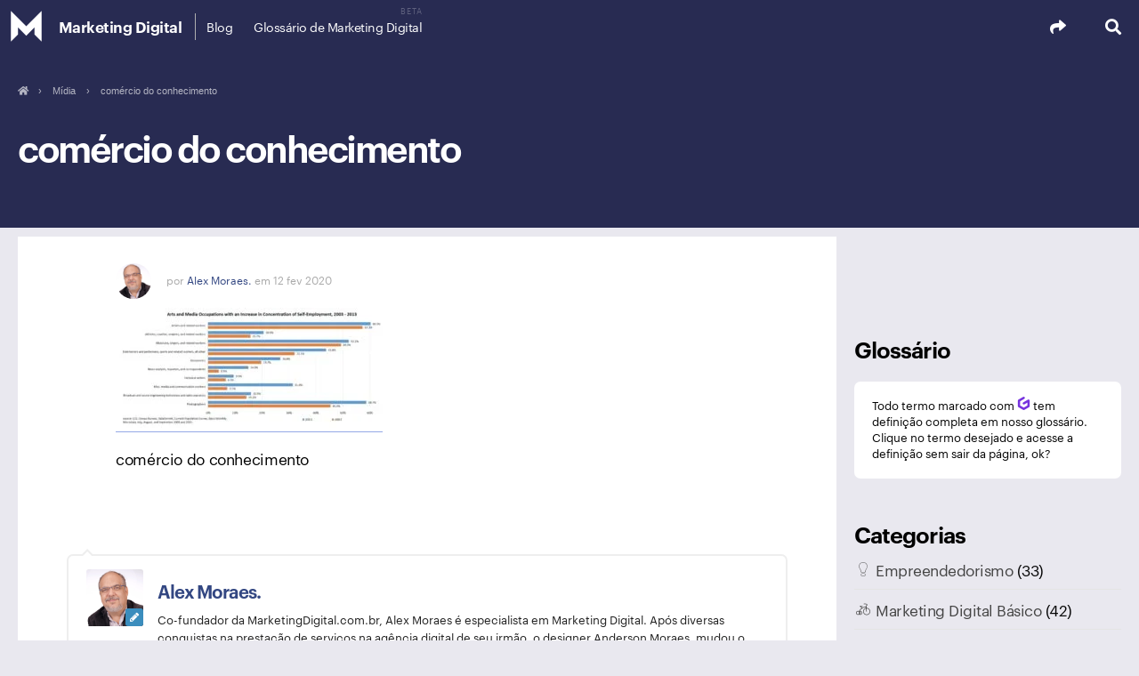

--- FILE ---
content_type: text/html; charset=UTF-8
request_url: https://marketingdigital.com.br/blog/comercio-do-conhecimento-como-usar-sua-experiencia-para-empreender/comercio-do-conhecimento/
body_size: 19062
content:
<!DOCTYPE html>
<html class="no-js" lang="pt-BR" xmlns:fb="https://www.facebook.com/2008/fbml" xmlns:addthis="https://www.addthis.com/help/api-spec" >
<head> 
<meta charset="UTF-8">
<meta name="viewport" content="width=device-width, initial-scale=1.0"> 
<meta name="facebook-domain-verification" content="4mvn4riytr260cp6h7wticyacpj39f" />
<link rel="profile" href="http://gmpg.org/xfn/11">
<link rel="pingback" href="https://marketingdigital.com.br/xmlrpc.php">
<meta name='robots' content='index, follow, max-image-preview:large, max-snippet:-1, max-video-preview:-1' />
	<style>img:is([sizes="auto" i], [sizes^="auto," i]) { contain-intrinsic-size: 3000px 1500px }</style>
	<script>document.documentElement.className = document.documentElement.className.replace("no-js","js");</script>

	<!-- This site is optimized with the Yoast SEO plugin v25.4 - https://yoast.com/wordpress/plugins/seo/ -->
	<title>comércio do conhecimento &#183; Marketing Digital</title>
	<link rel="canonical" href="https://marketingdigital.com.br/blog/comercio-do-conhecimento-como-usar-sua-experiencia-para-empreender/comercio-do-conhecimento/" />
	<meta property="og:locale" content="pt_BR" />
	<meta property="og:type" content="article" />
	<meta property="og:title" content="comércio do conhecimento &#183; Marketing Digital" />
	<meta property="og:description" content="com&eacute;rcio do conhecimento&#046;&#046;&#046;" />
	<meta property="og:url" content="https://marketingdigital.com.br/blog/comercio-do-conhecimento-como-usar-sua-experiencia-para-empreender/comercio-do-conhecimento/" />
	<meta property="og:site_name" content="Marketing Digital" />
	<meta property="article:publisher" content="https://www.facebook.com/marketingdigital.com.br" />
	<meta property="article:modified_time" content="2020-02-12T06:49:25+00:00" />
	<meta property="og:image" content="https://marketingdigital.com.br/blog/comercio-do-conhecimento-como-usar-sua-experiencia-para-empreender/comercio-do-conhecimento" />
	<meta property="og:image:width" content="979" />
	<meta property="og:image:height" content="442" />
	<meta property="og:image:type" content="image/jpeg" />
	<meta name="twitter:card" content="summary_large_image" />
	<meta name="twitter:site" content="@AlexMoraesMD" />
	<script type="application/ld+json" class="yoast-schema-graph">{"@context":"https://schema.org","@graph":[{"@type":"WebPage","@id":"https://marketingdigital.com.br/blog/comercio-do-conhecimento-como-usar-sua-experiencia-para-empreender/comercio-do-conhecimento/","url":"https://marketingdigital.com.br/blog/comercio-do-conhecimento-como-usar-sua-experiencia-para-empreender/comercio-do-conhecimento/","name":"comércio do conhecimento &#183; Marketing Digital","isPartOf":{"@id":"https://marketingdigital.com.br/#website"},"primaryImageOfPage":{"@id":"https://marketingdigital.com.br/blog/comercio-do-conhecimento-como-usar-sua-experiencia-para-empreender/comercio-do-conhecimento/#primaryimage"},"image":{"@id":"https://marketingdigital.com.br/blog/comercio-do-conhecimento-como-usar-sua-experiencia-para-empreender/comercio-do-conhecimento/#primaryimage"},"thumbnailUrl":"https://marketingdigital.com.br/wp-content/uploads/comércio-do-conhecimento.jpg","datePublished":"2020-02-12T06:49:14+00:00","dateModified":"2020-02-12T06:49:25+00:00","breadcrumb":{"@id":"https://marketingdigital.com.br/blog/comercio-do-conhecimento-como-usar-sua-experiencia-para-empreender/comercio-do-conhecimento/#breadcrumb"},"inLanguage":"pt-BR","potentialAction":[{"@type":"ReadAction","target":["https://marketingdigital.com.br/blog/comercio-do-conhecimento-como-usar-sua-experiencia-para-empreender/comercio-do-conhecimento/"]}]},{"@type":"ImageObject","inLanguage":"pt-BR","@id":"https://marketingdigital.com.br/blog/comercio-do-conhecimento-como-usar-sua-experiencia-para-empreender/comercio-do-conhecimento/#primaryimage","url":"https://marketingdigital.com.br/wp-content/uploads/comércio-do-conhecimento.jpg","contentUrl":"https://marketingdigital.com.br/wp-content/uploads/comércio-do-conhecimento.jpg","width":979,"height":442,"caption":"comércio do conhecimento"},{"@type":"BreadcrumbList","@id":"https://marketingdigital.com.br/blog/comercio-do-conhecimento-como-usar-sua-experiencia-para-empreender/comercio-do-conhecimento/#breadcrumb","itemListElement":[{"@type":"ListItem","position":1,"name":"Início","item":"https://marketingdigital.com.br/"},{"@type":"ListItem","position":2,"name":"Comércio do Conhecimento &#8211; Como Usar Sua Experiência Para Empreender","item":"https://marketingdigital.com.br/blog/comercio-do-conhecimento-como-usar-sua-experiencia-para-empreender/"},{"@type":"ListItem","position":3,"name":"comércio do conhecimento"}]},{"@type":"WebSite","@id":"https://marketingdigital.com.br/#website","url":"https://marketingdigital.com.br/","name":"Marketing Digital","description":"MarketingDigital.com.br","publisher":{"@id":"https://marketingdigital.com.br/#organization"},"potentialAction":[{"@type":"SearchAction","target":{"@type":"EntryPoint","urlTemplate":"https://marketingdigital.com.br/?s={search_term_string}"},"query-input":{"@type":"PropertyValueSpecification","valueRequired":true,"valueName":"search_term_string"}}],"inLanguage":"pt-BR"},{"@type":["Organization","Place"],"@id":"https://marketingdigital.com.br/#organization","name":"MarketingDigital.com.br","url":"https://marketingdigital.com.br/","logo":{"@id":"https://marketingdigital.com.br/blog/comercio-do-conhecimento-como-usar-sua-experiencia-para-empreender/comercio-do-conhecimento/#local-main-organization-logo"},"image":{"@id":"https://marketingdigital.com.br/blog/comercio-do-conhecimento-como-usar-sua-experiencia-para-empreender/comercio-do-conhecimento/#local-main-organization-logo"},"sameAs":["https://www.facebook.com/marketingdigital.com.br","https://x.com/AlexMoraesMD","https://instagram.com/marketingdigital.com.br/","https://br.linkedin.com/in/alexmoraes/","https://br.pinterest.com/marketingdigita/","https://www.youtube.com/user/AleksanderMoraes"],"openingHoursSpecification":[{"@type":"OpeningHoursSpecification","dayOfWeek":["Sunday","Monday","Tuesday","Wednesday","Thursday","Friday","Saturday"],"opens":"09:00","closes":"17:00"}]},{"@type":"ImageObject","inLanguage":"pt-BR","@id":"https://marketingdigital.com.br/blog/comercio-do-conhecimento-como-usar-sua-experiencia-para-empreender/comercio-do-conhecimento/#local-main-organization-logo","url":"https://marketingdigital.com.br/wp-content/uploads/2015/07/marketingdigital_logo2-1.png","contentUrl":"https://marketingdigital.com.br/wp-content/uploads/2015/07/marketingdigital_logo2-1.png","width":150,"height":150,"caption":"MarketingDigital.com.br"}]}</script>
	<!-- / Yoast SEO plugin. -->


<link rel='dns-prefetch' href='//www.googletagmanager.com' />
<link rel="alternate" type="application/rss+xml" title="Feed para Marketing Digital &raquo;" href="https://marketingdigital.com.br/feed/" />
<link rel="alternate" type="application/rss+xml" title="Feed de comentários para Marketing Digital &raquo;" href="https://marketingdigital.com.br/comments/feed/" />
<link rel="alternate" type="application/rss+xml" title="Feed de comentários para Marketing Digital &raquo; comércio do conhecimento" href="https://marketingdigital.com.br/blog/comercio-do-conhecimento-como-usar-sua-experiencia-para-empreender/comercio-do-conhecimento/feed/" />
<script type="text/javascript">
/* <![CDATA[ */
window._wpemojiSettings = {"baseUrl":"https:\/\/s.w.org\/images\/core\/emoji\/16.0.1\/72x72\/","ext":".png","svgUrl":"https:\/\/s.w.org\/images\/core\/emoji\/16.0.1\/svg\/","svgExt":".svg","source":{"concatemoji":"https:\/\/marketingdigital.com.br\/wp-includes\/js\/wp-emoji-release.min.js?ver=6.8.3"}};
/*! This file is auto-generated */
!function(s,n){var o,i,e;function c(e){try{var t={supportTests:e,timestamp:(new Date).valueOf()};sessionStorage.setItem(o,JSON.stringify(t))}catch(e){}}function p(e,t,n){e.clearRect(0,0,e.canvas.width,e.canvas.height),e.fillText(t,0,0);var t=new Uint32Array(e.getImageData(0,0,e.canvas.width,e.canvas.height).data),a=(e.clearRect(0,0,e.canvas.width,e.canvas.height),e.fillText(n,0,0),new Uint32Array(e.getImageData(0,0,e.canvas.width,e.canvas.height).data));return t.every(function(e,t){return e===a[t]})}function u(e,t){e.clearRect(0,0,e.canvas.width,e.canvas.height),e.fillText(t,0,0);for(var n=e.getImageData(16,16,1,1),a=0;a<n.data.length;a++)if(0!==n.data[a])return!1;return!0}function f(e,t,n,a){switch(t){case"flag":return n(e,"\ud83c\udff3\ufe0f\u200d\u26a7\ufe0f","\ud83c\udff3\ufe0f\u200b\u26a7\ufe0f")?!1:!n(e,"\ud83c\udde8\ud83c\uddf6","\ud83c\udde8\u200b\ud83c\uddf6")&&!n(e,"\ud83c\udff4\udb40\udc67\udb40\udc62\udb40\udc65\udb40\udc6e\udb40\udc67\udb40\udc7f","\ud83c\udff4\u200b\udb40\udc67\u200b\udb40\udc62\u200b\udb40\udc65\u200b\udb40\udc6e\u200b\udb40\udc67\u200b\udb40\udc7f");case"emoji":return!a(e,"\ud83e\udedf")}return!1}function g(e,t,n,a){var r="undefined"!=typeof WorkerGlobalScope&&self instanceof WorkerGlobalScope?new OffscreenCanvas(300,150):s.createElement("canvas"),o=r.getContext("2d",{willReadFrequently:!0}),i=(o.textBaseline="top",o.font="600 32px Arial",{});return e.forEach(function(e){i[e]=t(o,e,n,a)}),i}function t(e){var t=s.createElement("script");t.src=e,t.defer=!0,s.head.appendChild(t)}"undefined"!=typeof Promise&&(o="wpEmojiSettingsSupports",i=["flag","emoji"],n.supports={everything:!0,everythingExceptFlag:!0},e=new Promise(function(e){s.addEventListener("DOMContentLoaded",e,{once:!0})}),new Promise(function(t){var n=function(){try{var e=JSON.parse(sessionStorage.getItem(o));if("object"==typeof e&&"number"==typeof e.timestamp&&(new Date).valueOf()<e.timestamp+604800&&"object"==typeof e.supportTests)return e.supportTests}catch(e){}return null}();if(!n){if("undefined"!=typeof Worker&&"undefined"!=typeof OffscreenCanvas&&"undefined"!=typeof URL&&URL.createObjectURL&&"undefined"!=typeof Blob)try{var e="postMessage("+g.toString()+"("+[JSON.stringify(i),f.toString(),p.toString(),u.toString()].join(",")+"));",a=new Blob([e],{type:"text/javascript"}),r=new Worker(URL.createObjectURL(a),{name:"wpTestEmojiSupports"});return void(r.onmessage=function(e){c(n=e.data),r.terminate(),t(n)})}catch(e){}c(n=g(i,f,p,u))}t(n)}).then(function(e){for(var t in e)n.supports[t]=e[t],n.supports.everything=n.supports.everything&&n.supports[t],"flag"!==t&&(n.supports.everythingExceptFlag=n.supports.everythingExceptFlag&&n.supports[t]);n.supports.everythingExceptFlag=n.supports.everythingExceptFlag&&!n.supports.flag,n.DOMReady=!1,n.readyCallback=function(){n.DOMReady=!0}}).then(function(){return e}).then(function(){var e;n.supports.everything||(n.readyCallback(),(e=n.source||{}).concatemoji?t(e.concatemoji):e.wpemoji&&e.twemoji&&(t(e.twemoji),t(e.wpemoji)))}))}((window,document),window._wpemojiSettings);
/* ]]> */
</script>
<!-- marketingdigital.com.br is managing ads with Advanced Ads 2.0.9 – https://wpadvancedads.com/ --><script id="marke-ready">
			window.advanced_ads_ready=function(e,a){a=a||"complete";var d=function(e){return"interactive"===a?"loading"!==e:"complete"===e};d(document.readyState)?e():document.addEventListener("readystatechange",(function(a){d(a.target.readyState)&&e()}),{once:"interactive"===a})},window.advanced_ads_ready_queue=window.advanced_ads_ready_queue||[];		</script>
		<style id='wp-emoji-styles-inline-css' type='text/css'>

	img.wp-smiley, img.emoji {
		display: inline !important;
		border: none !important;
		box-shadow: none !important;
		height: 1em !important;
		width: 1em !important;
		margin: 0 0.07em !important;
		vertical-align: -0.1em !important;
		background: none !important;
		padding: 0 !important;
	}
</style>
<link rel='stylesheet' id='wp-block-library-css' href='https://marketingdigital.com.br/wp-includes/css/dist/block-library/style.min.css?ver=6.8.3' type='text/css' media='all' />
<style id='classic-theme-styles-inline-css' type='text/css'>
/*! This file is auto-generated */
.wp-block-button__link{color:#fff;background-color:#32373c;border-radius:9999px;box-shadow:none;text-decoration:none;padding:calc(.667em + 2px) calc(1.333em + 2px);font-size:1.125em}.wp-block-file__button{background:#32373c;color:#fff;text-decoration:none}
</style>
<style id='global-styles-inline-css' type='text/css'>
:root{--wp--preset--aspect-ratio--square: 1;--wp--preset--aspect-ratio--4-3: 4/3;--wp--preset--aspect-ratio--3-4: 3/4;--wp--preset--aspect-ratio--3-2: 3/2;--wp--preset--aspect-ratio--2-3: 2/3;--wp--preset--aspect-ratio--16-9: 16/9;--wp--preset--aspect-ratio--9-16: 9/16;--wp--preset--color--black: #000000;--wp--preset--color--cyan-bluish-gray: #abb8c3;--wp--preset--color--white: #ffffff;--wp--preset--color--pale-pink: #f78da7;--wp--preset--color--vivid-red: #cf2e2e;--wp--preset--color--luminous-vivid-orange: #ff6900;--wp--preset--color--luminous-vivid-amber: #fcb900;--wp--preset--color--light-green-cyan: #7bdcb5;--wp--preset--color--vivid-green-cyan: #00d084;--wp--preset--color--pale-cyan-blue: #8ed1fc;--wp--preset--color--vivid-cyan-blue: #0693e3;--wp--preset--color--vivid-purple: #9b51e0;--wp--preset--gradient--vivid-cyan-blue-to-vivid-purple: linear-gradient(135deg,rgba(6,147,227,1) 0%,rgb(155,81,224) 100%);--wp--preset--gradient--light-green-cyan-to-vivid-green-cyan: linear-gradient(135deg,rgb(122,220,180) 0%,rgb(0,208,130) 100%);--wp--preset--gradient--luminous-vivid-amber-to-luminous-vivid-orange: linear-gradient(135deg,rgba(252,185,0,1) 0%,rgba(255,105,0,1) 100%);--wp--preset--gradient--luminous-vivid-orange-to-vivid-red: linear-gradient(135deg,rgba(255,105,0,1) 0%,rgb(207,46,46) 100%);--wp--preset--gradient--very-light-gray-to-cyan-bluish-gray: linear-gradient(135deg,rgb(238,238,238) 0%,rgb(169,184,195) 100%);--wp--preset--gradient--cool-to-warm-spectrum: linear-gradient(135deg,rgb(74,234,220) 0%,rgb(151,120,209) 20%,rgb(207,42,186) 40%,rgb(238,44,130) 60%,rgb(251,105,98) 80%,rgb(254,248,76) 100%);--wp--preset--gradient--blush-light-purple: linear-gradient(135deg,rgb(255,206,236) 0%,rgb(152,150,240) 100%);--wp--preset--gradient--blush-bordeaux: linear-gradient(135deg,rgb(254,205,165) 0%,rgb(254,45,45) 50%,rgb(107,0,62) 100%);--wp--preset--gradient--luminous-dusk: linear-gradient(135deg,rgb(255,203,112) 0%,rgb(199,81,192) 50%,rgb(65,88,208) 100%);--wp--preset--gradient--pale-ocean: linear-gradient(135deg,rgb(255,245,203) 0%,rgb(182,227,212) 50%,rgb(51,167,181) 100%);--wp--preset--gradient--electric-grass: linear-gradient(135deg,rgb(202,248,128) 0%,rgb(113,206,126) 100%);--wp--preset--gradient--midnight: linear-gradient(135deg,rgb(2,3,129) 0%,rgb(40,116,252) 100%);--wp--preset--font-size--small: 13px;--wp--preset--font-size--medium: 20px;--wp--preset--font-size--large: 36px;--wp--preset--font-size--x-large: 42px;--wp--preset--spacing--20: 0.44rem;--wp--preset--spacing--30: 0.67rem;--wp--preset--spacing--40: 1rem;--wp--preset--spacing--50: 1.5rem;--wp--preset--spacing--60: 2.25rem;--wp--preset--spacing--70: 3.38rem;--wp--preset--spacing--80: 5.06rem;--wp--preset--shadow--natural: 6px 6px 9px rgba(0, 0, 0, 0.2);--wp--preset--shadow--deep: 12px 12px 50px rgba(0, 0, 0, 0.4);--wp--preset--shadow--sharp: 6px 6px 0px rgba(0, 0, 0, 0.2);--wp--preset--shadow--outlined: 6px 6px 0px -3px rgba(255, 255, 255, 1), 6px 6px rgba(0, 0, 0, 1);--wp--preset--shadow--crisp: 6px 6px 0px rgba(0, 0, 0, 1);}:where(.is-layout-flex){gap: 0.5em;}:where(.is-layout-grid){gap: 0.5em;}body .is-layout-flex{display: flex;}.is-layout-flex{flex-wrap: wrap;align-items: center;}.is-layout-flex > :is(*, div){margin: 0;}body .is-layout-grid{display: grid;}.is-layout-grid > :is(*, div){margin: 0;}:where(.wp-block-columns.is-layout-flex){gap: 2em;}:where(.wp-block-columns.is-layout-grid){gap: 2em;}:where(.wp-block-post-template.is-layout-flex){gap: 1.25em;}:where(.wp-block-post-template.is-layout-grid){gap: 1.25em;}.has-black-color{color: var(--wp--preset--color--black) !important;}.has-cyan-bluish-gray-color{color: var(--wp--preset--color--cyan-bluish-gray) !important;}.has-white-color{color: var(--wp--preset--color--white) !important;}.has-pale-pink-color{color: var(--wp--preset--color--pale-pink) !important;}.has-vivid-red-color{color: var(--wp--preset--color--vivid-red) !important;}.has-luminous-vivid-orange-color{color: var(--wp--preset--color--luminous-vivid-orange) !important;}.has-luminous-vivid-amber-color{color: var(--wp--preset--color--luminous-vivid-amber) !important;}.has-light-green-cyan-color{color: var(--wp--preset--color--light-green-cyan) !important;}.has-vivid-green-cyan-color{color: var(--wp--preset--color--vivid-green-cyan) !important;}.has-pale-cyan-blue-color{color: var(--wp--preset--color--pale-cyan-blue) !important;}.has-vivid-cyan-blue-color{color: var(--wp--preset--color--vivid-cyan-blue) !important;}.has-vivid-purple-color{color: var(--wp--preset--color--vivid-purple) !important;}.has-black-background-color{background-color: var(--wp--preset--color--black) !important;}.has-cyan-bluish-gray-background-color{background-color: var(--wp--preset--color--cyan-bluish-gray) !important;}.has-white-background-color{background-color: var(--wp--preset--color--white) !important;}.has-pale-pink-background-color{background-color: var(--wp--preset--color--pale-pink) !important;}.has-vivid-red-background-color{background-color: var(--wp--preset--color--vivid-red) !important;}.has-luminous-vivid-orange-background-color{background-color: var(--wp--preset--color--luminous-vivid-orange) !important;}.has-luminous-vivid-amber-background-color{background-color: var(--wp--preset--color--luminous-vivid-amber) !important;}.has-light-green-cyan-background-color{background-color: var(--wp--preset--color--light-green-cyan) !important;}.has-vivid-green-cyan-background-color{background-color: var(--wp--preset--color--vivid-green-cyan) !important;}.has-pale-cyan-blue-background-color{background-color: var(--wp--preset--color--pale-cyan-blue) !important;}.has-vivid-cyan-blue-background-color{background-color: var(--wp--preset--color--vivid-cyan-blue) !important;}.has-vivid-purple-background-color{background-color: var(--wp--preset--color--vivid-purple) !important;}.has-black-border-color{border-color: var(--wp--preset--color--black) !important;}.has-cyan-bluish-gray-border-color{border-color: var(--wp--preset--color--cyan-bluish-gray) !important;}.has-white-border-color{border-color: var(--wp--preset--color--white) !important;}.has-pale-pink-border-color{border-color: var(--wp--preset--color--pale-pink) !important;}.has-vivid-red-border-color{border-color: var(--wp--preset--color--vivid-red) !important;}.has-luminous-vivid-orange-border-color{border-color: var(--wp--preset--color--luminous-vivid-orange) !important;}.has-luminous-vivid-amber-border-color{border-color: var(--wp--preset--color--luminous-vivid-amber) !important;}.has-light-green-cyan-border-color{border-color: var(--wp--preset--color--light-green-cyan) !important;}.has-vivid-green-cyan-border-color{border-color: var(--wp--preset--color--vivid-green-cyan) !important;}.has-pale-cyan-blue-border-color{border-color: var(--wp--preset--color--pale-cyan-blue) !important;}.has-vivid-cyan-blue-border-color{border-color: var(--wp--preset--color--vivid-cyan-blue) !important;}.has-vivid-purple-border-color{border-color: var(--wp--preset--color--vivid-purple) !important;}.has-vivid-cyan-blue-to-vivid-purple-gradient-background{background: var(--wp--preset--gradient--vivid-cyan-blue-to-vivid-purple) !important;}.has-light-green-cyan-to-vivid-green-cyan-gradient-background{background: var(--wp--preset--gradient--light-green-cyan-to-vivid-green-cyan) !important;}.has-luminous-vivid-amber-to-luminous-vivid-orange-gradient-background{background: var(--wp--preset--gradient--luminous-vivid-amber-to-luminous-vivid-orange) !important;}.has-luminous-vivid-orange-to-vivid-red-gradient-background{background: var(--wp--preset--gradient--luminous-vivid-orange-to-vivid-red) !important;}.has-very-light-gray-to-cyan-bluish-gray-gradient-background{background: var(--wp--preset--gradient--very-light-gray-to-cyan-bluish-gray) !important;}.has-cool-to-warm-spectrum-gradient-background{background: var(--wp--preset--gradient--cool-to-warm-spectrum) !important;}.has-blush-light-purple-gradient-background{background: var(--wp--preset--gradient--blush-light-purple) !important;}.has-blush-bordeaux-gradient-background{background: var(--wp--preset--gradient--blush-bordeaux) !important;}.has-luminous-dusk-gradient-background{background: var(--wp--preset--gradient--luminous-dusk) !important;}.has-pale-ocean-gradient-background{background: var(--wp--preset--gradient--pale-ocean) !important;}.has-electric-grass-gradient-background{background: var(--wp--preset--gradient--electric-grass) !important;}.has-midnight-gradient-background{background: var(--wp--preset--gradient--midnight) !important;}.has-small-font-size{font-size: var(--wp--preset--font-size--small) !important;}.has-medium-font-size{font-size: var(--wp--preset--font-size--medium) !important;}.has-large-font-size{font-size: var(--wp--preset--font-size--large) !important;}.has-x-large-font-size{font-size: var(--wp--preset--font-size--x-large) !important;}
:where(.wp-block-post-template.is-layout-flex){gap: 1.25em;}:where(.wp-block-post-template.is-layout-grid){gap: 1.25em;}
:where(.wp-block-columns.is-layout-flex){gap: 2em;}:where(.wp-block-columns.is-layout-grid){gap: 2em;}
:root :where(.wp-block-pullquote){font-size: 1.5em;line-height: 1.6;}
</style>
<link rel='stylesheet' id='contact-form-7-css' href='https://marketingdigital.com.br/wp-content/plugins/contact-form-7/includes/css/styles.css?ver=6.1' type='text/css' media='all' />
<link rel='stylesheet' id='style-css' href='https://marketingdigital.com.br/wp-content/themes/clcktm/style.css?ver=6.8.3' type='text/css' media='all' />
<link rel='stylesheet' id='responsive-css' href='https://marketingdigital.com.br/wp-content/themes/clcktm/responsive.css?ver=6.8.3' type='text/css' media='all' />
<link rel='stylesheet' id='prettyphoto-css' href='https://marketingdigital.com.br/wp-content/themes/clcktm/css/prettyPhoto.css?ver=6.8.3' type='text/css' media='all' />
<link rel='stylesheet' id='font-awesome-css' href='https://marketingdigital.com.br/wp-content/themes/clcktm/fonts/font-awesome.min.css?ver=6.8.3' type='text/css' media='all' />
<link rel='stylesheet' id='font-estrategias-css' href='https://marketingdigital.com.br/wp-content/themes/clcktm/fonts/font-estrategias.min.css?ver=6.8.3' type='text/css' media='all' />
<link rel='stylesheet' id='css-loja-css' href='https://marketingdigital.com.br/wp-content/themes/clcktm/woocommerce/css/loja.css?ver=6.8.3' type='text/css' media='all' />
<link rel='stylesheet' id='jquery-listnav-style-css' href='https://marketingdigital.com.br/wp-content/themes/clcktm/plugins/glossary/frontend/assets/css/jquery.listnav.css?ver=6.8.3' type='text/css' media='all' />
<style id='akismet-widget-style-inline-css' type='text/css'>

			.a-stats {
				--akismet-color-mid-green: #357b49;
				--akismet-color-white: #fff;
				--akismet-color-light-grey: #f6f7f7;

				max-width: 350px;
				width: auto;
			}

			.a-stats * {
				all: unset;
				box-sizing: border-box;
			}

			.a-stats strong {
				font-weight: 600;
			}

			.a-stats a.a-stats__link,
			.a-stats a.a-stats__link:visited,
			.a-stats a.a-stats__link:active {
				background: var(--akismet-color-mid-green);
				border: none;
				box-shadow: none;
				border-radius: 8px;
				color: var(--akismet-color-white);
				cursor: pointer;
				display: block;
				font-family: -apple-system, BlinkMacSystemFont, 'Segoe UI', 'Roboto', 'Oxygen-Sans', 'Ubuntu', 'Cantarell', 'Helvetica Neue', sans-serif;
				font-weight: 500;
				padding: 12px;
				text-align: center;
				text-decoration: none;
				transition: all 0.2s ease;
			}

			/* Extra specificity to deal with TwentyTwentyOne focus style */
			.widget .a-stats a.a-stats__link:focus {
				background: var(--akismet-color-mid-green);
				color: var(--akismet-color-white);
				text-decoration: none;
			}

			.a-stats a.a-stats__link:hover {
				filter: brightness(110%);
				box-shadow: 0 4px 12px rgba(0, 0, 0, 0.06), 0 0 2px rgba(0, 0, 0, 0.16);
			}

			.a-stats .count {
				color: var(--akismet-color-white);
				display: block;
				font-size: 1.5em;
				line-height: 1.4;
				padding: 0 13px;
				white-space: nowrap;
			}
		
</style>
<link rel='stylesheet' id='addthis_all_pages-css' href='https://marketingdigital.com.br/wp-content/plugins/addthis/frontend/build/addthis_wordpress_public.min.css?ver=6.8.3' type='text/css' media='all' />
<link rel='stylesheet' id='tooltip-css' href='https://marketingdigital.com.br/wp-content/themes/clcktm/plugins/glossary/frontend/assets/css/tooltip.css?ver=6.8.3' type='text/css' media='all' />
<script type="text/javascript" src="https://marketingdigital.com.br/wp-includes/js/jquery/jquery.min.js?ver=3.7.1" id="jquery-core-js"></script>
<script type="text/javascript" src="https://marketingdigital.com.br/wp-includes/js/jquery/jquery-migrate.min.js?ver=3.4.1" id="jquery-migrate-js"></script>
<script type="text/javascript" src="https://marketingdigital.com.br/wp-content/themes/clcktm/js/dfp.js?ver=6.8.3" id="dfp-js"></script>
<script type="text/javascript" id="tooltip-js-js-extra">
/* <![CDATA[ */
var clcktm_data = {"tooltip":{"clickable":0,"top":0,"left":-23,"endalpha":100,"borderStyle":"none","borderWidth":"0px","borderColor":"#000","fontSize":"12px","padding":"9px 16px 12px 16px","borderRadius":"0"},"ajaxurl":"https:\/\/marketingdigital.com.br\/wp-admin\/admin-ajax.php"};
/* ]]> */
</script>
<script type="text/javascript" src="https://marketingdigital.com.br/wp-content/themes/clcktm/plugins/glossary/frontend/assets/js/tooltip.js?ver=6.8.3" id="tooltip-js-js"></script>
<script type="text/javascript" src="https://marketingdigital.com.br/wp-content/themes/clcktm/plugins/glossary/frontend/assets/js/jquery.listnav.glossary.js?ver=6.8.3" id="jquery-listnav-js"></script>
<script type="text/javascript" id="listnav-js-js-extra">
/* <![CDATA[ */
var clcktm_listnav_data = {"listnav":{"includeAll":true,"includeNums":true},"list_id":"glossaryList"};
/* ]]> */
</script>
<script type="text/javascript" src="https://marketingdigital.com.br/wp-content/themes/clcktm/plugins/glossary/frontend/assets/js/listnav.js?ver=6.8.3" id="listnav-js-js"></script>

<!-- Snippet da etiqueta do Google (gtag.js) adicionado pelo Site Kit -->

<!-- Snippet do Google Análises adicionado pelo Site Kit -->
<script type="text/javascript" src="https://www.googletagmanager.com/gtag/js?id=G-0RCGB1CNB3" id="google_gtagjs-js" async></script>
<script type="text/javascript" id="google_gtagjs-js-after">
/* <![CDATA[ */
window.dataLayer = window.dataLayer || [];function gtag(){dataLayer.push(arguments);}
gtag("set","linker",{"domains":["marketingdigital.com.br"]});
gtag("js", new Date());
gtag("set", "developer_id.dZTNiMT", true);
gtag("config", "G-0RCGB1CNB3");
/* ]]> */
</script>

<!-- Fim do código da etiqueta do Google (gtag.js) adicionado pelo Site Kit -->
<link rel="https://api.w.org/" href="https://marketingdigital.com.br/wp-json/" /><link rel="alternate" title="JSON" type="application/json" href="https://marketingdigital.com.br/wp-json/wp/v2/media/5932" /><link rel="EditURI" type="application/rsd+xml" title="RSD" href="https://marketingdigital.com.br/xmlrpc.php?rsd" />
<meta name="generator" content="WordPress 6.8.3" />
<link rel='shortlink' href='https://marketingdigital.com.br/?p=5932' />
<link rel="alternate" title="oEmbed (JSON)" type="application/json+oembed" href="https://marketingdigital.com.br/wp-json/oembed/1.0/embed?url=https%3A%2F%2Fmarketingdigital.com.br%2Fblog%2Fcomercio-do-conhecimento-como-usar-sua-experiencia-para-empreender%2Fcomercio-do-conhecimento%2F" />
<link rel="alternate" title="oEmbed (XML)" type="text/xml+oembed" href="https://marketingdigital.com.br/wp-json/oembed/1.0/embed?url=https%3A%2F%2Fmarketingdigital.com.br%2Fblog%2Fcomercio-do-conhecimento-como-usar-sua-experiencia-para-empreender%2Fcomercio-do-conhecimento%2F&#038;format=xml" />
<meta name="generator" content="Site Kit by Google 1.156.0" />		<script>
			document.documentElement.className = document.documentElement.className.replace('no-js', 'js');
		</script>
				<style>
			.no-js img.lazyload {
				display: none;
			}

			figure.wp-block-image img.lazyloading {
				min-width: 150px;
			}

			.lazyload,
			.lazyloading {
				--smush-placeholder-width: 100px;
				--smush-placeholder-aspect-ratio: 1/1;
				width: var(--smush-placeholder-width) !important;
				aspect-ratio: var(--smush-placeholder-aspect-ratio) !important;
			}

						.lazyload, .lazyloading {
				opacity: 0;
			}

			.lazyloaded {
				opacity: 1;
				transition: opacity 400ms;
				transition-delay: 0ms;
			}

					</style>
		<link rel="shortcut icon" href="https://marketingdigital.com.br/wp-content/uploads/2015/07/marketingdigital_logo2-1.png" />
<!--[if lt IE 9]>
<script src="https://marketingdigital.com.br/wp-content/themes/clcktm/js/ie/html5.js"></script>
<script src="https://marketingdigital.com.br/wp-content/themes/clcktm/js/ie/selectivizr.js"></script>
<![endif]-->
<script  async src="https://pagead2.googlesyndication.com/pagead/js/adsbygoogle.js?client=ca-pub-1149930595546818" crossorigin="anonymous"></script><style type="text/css">
/* Dynamic CSS: For no styles in head, copy and put the css below in your custom.css or child theme's style.css, disable dynamic styles */
body { font-family: "graphik", Arial, sans-serif; }
.boxed #wrapper, .pad { max-width: 1280px; }
.site-title a img { max-height: 40px; }
</style>
<script>
jQuery(document).ready(function($) {
	var glossheader;
})
</script>
<!--<script id="mcjs">!function(c,h,i,m,p){m=c.createElement(h),p=c.getElementsByTagName(h)[0],m.async=1,m.src=i,p.parentNode.insertBefore(m,p)}(document,"script","https://chimpstatic.com/mcjs-connected/js/users/13f8ef3a012b95de6fdfaf3d7/7e2bc3888ba71f926c7e7813d.js");</script>-->
<script id="mcjs">!function(c,h,i,m,p){m=c.createElement(h),p=c.getElementsByTagName(h)[0],m.async=1,m.src=i,p.parentNode.insertBefore(m,p)}(document,"script","https://chimpstatic.com/mcjs-connected/js/users/13f8ef3a012b95de6fdfaf3d7/7fdf740977e299cebc3109591.js");</script>	
<!-- Facebook Pixel Code -->
<script>
  !function(f,b,e,v,n,t,s)
  {if(f.fbq)return;n=f.fbq=function(){n.callMethod?
  n.callMethod.apply(n,arguments):n.queue.push(arguments)};
  if(!f._fbq)f._fbq=n;n.push=n;n.loaded=!0;n.version='2.0';
  n.queue=[];t=b.createElement(e);t.async=!0;
  t.src=v;s=b.getElementsByTagName(e)[0];
  s.parentNode.insertBefore(t,s)}(window, document,'script',
  'https://connect.facebook.net/en_US/fbevents.js');
  fbq('init', '620276508676451');
  fbq('track', 'PageView');
  </script>
<noscript><img height="1" width="1" style="display:none"
  src="https://www.facebook.com/tr?id=620276508676451&ev=PageView&noscript=1"
/></noscript>
<!-- End Facebook Pixel Code -->	
</head>
<body class="attachment wp-singular attachment-template-default single single-attachment postid-5932 attachmentid-5932 attachment-jpeg wp-theme-clcktm col-2cl full-width topbar-enabled chrome aa-prefix-marke-">
<div class="social-links">
<div class="social-links-inner">
  <div class="social-links-padding">
          <ul>
        <h3>Siga a Marketing Digital nas redes sociais.</h3>
                <li> <a rel="nofollow" title="Facebook" href="https://www.facebook.com/marketingdigital.com.br" ><i class="fab fa-facebook" ></i></a></li>
                <li> <a rel="nofollow" title="Twitter" href="https://twitter.com/AlexMoraesMD" ><i class="fab fa-twitter" ></i></a></li>
                <li> <a rel="nofollow" title="Linkedin" href="https://br.linkedin.com/in/alexmoraes/" ><i class="fab fa-linkedin" ></i></a></li>
                <li> <a rel="nofollow" title="group linkedin" href="https://www.linkedin.com/grp/home?gid=5039954" ><i class="fab fa-linkedin-in" ></i></a></li>
                <li> <a rel="nofollow" title="Pinterest" href="https://br.pinterest.com/marketingdigita/" ><i class="fab fa-pinterest" ></i></a></li>
                <li> <a rel="nofollow" title="Instagram" href="https://instagram.com/marketingdigital.com.br/" ><i class="fab fa-instagram" ></i></a></li>
                <li> <a rel="nofollow" title="Youtube" href="https://www.youtube.com/user/AleksanderMoraes" ><i class="fab fa-youtube" ></i></a></li>
                <li> <a rel="nofollow" title="Slideshare" href="https://pt.slideshare.net/greencardmaster" ><i class="fab fa-slideshare" ></i></a></li>
                        <div class="modal__close"></div>
              </ul>
    </div>
        <div class="social-links-padding dark">
      <h3>Receba conteúdo exclusivo <strong>grátis!</strong>.</h3>
<form action="https://MarketingDigital.us5.list-manage.com/subscribe/post?u=13f8ef3a012b95de6fdfaf3d7&amp;id=62351b95d5" method="post" id="mc-embedded-subscribe-form-social" name="mc-embedded-subscribe-form" class="validate" target="_blank" novalidate>
    <div id="mc_embed_signup_scroll">
	
	<input type="email" value="" name="EMAIL" class="email" id="mce-EMAIL" placeholder="meu e-mail" required>
    <!-- real people should not fill this in and expect good things - do not remove this or risk form bot signups-->
    <div style="position: absolute; left: -5000px;" aria-hidden="true"><input type="text" name="b_13f8ef3a012b95de6fdfaf3d7_62351b95d5" tabindex="-1" value=""></div><input type="submit" value="Quero receber" name="subscribe" id="mc-embedded-subscribe-social" class="button">
    </div>
</form>
    </div>
      </div>
</div>
<div class="search-expand">
  <div class="search-expand-inner">
    <div class="modal__close"></div>
    <form method="get" class="searchform themeform" action="https://marketingdigital.com.br/">
	<div>
		<input type="text" class="search" name="s" onblur="if(this.value=='')this.value='O que você que saber?';" onfocus="if(this.value=='O que você que saber?')this.value='';" value="O que você que saber?" />
	</div>
</form>  </div>
</div>
<div id="wrapper">
<header id="header">
    <nav class="nav-container group mdbar" id="nav-mdbar">
    <div class="nav-wrap container">
      <ul id="menu-mdbar" class="nav container-inner group"><li id="menu-item-1311" class="home menu-item menu-item-type-post_type menu-item-object-page menu-item-home menu-item-1311"><a href="https://marketingdigital.com.br/">Marketing Digital</a></li>
</ul>    </div>
  </nav>
  <!--/#nav-mdbar-->
          <nav class="nav-container group topbar  bkgfiix" id="nav-topbar">
    <div class="nav-toggle"><i class="fa fa-bars"></i></div>
    <div class="nav-text"><!-- put your mobile menu text here --></div>
    <div class="nav-wrap container">
      <div class="separator"></div>
      <ul id="menu-clcktmmain" class="nav container-inner group"><li id="menu-item-1929" class="menu-item menu-item-type-post_type menu-item-object-page current_page_parent menu-item-1929"><a href="https://marketingdigital.com.br/blog/">Blog</a></li>
<li id="menu-item-1594" class="glossario menu-item menu-item-type-post_type menu-item-object-page menu-item-1594"><a href="https://marketingdigital.com.br/glossario-de-marketing-digital/">Glossário de Marketing Digital</a></li>
</ul>    </div>
    <div class="container">
      <div class="container-inner rightmenu">
                <!--<div class="toggle-cart"><i class="fa fa-shopping-cart"></i>
        <!--<div class="link "></div>
        <a   class=" social-tooltip" title="Carrinho de compras" href=""></a></div>-->
        <div class="socialNavMobile social-tooltip" title="Redes sociais"><i class="fa fa-share  bkgfiix"></i></div>
        <div class="toggle-search social-tooltip" title="Busca no site"><i class="fa fa-search"></i></div>
      </div>
      <!--/.container-inner--> 
    </div>
    <!--/.container--> 
  </nav>
  <!--/#nav-topbar-->
  </header>
<!--/#header-->

<div class="container" id="page">
<div class="container-inner">
<div class="noAd"></div> 
	    <div class='topTitle'><div class='h1Title'><div  id="breadcrumbs" class="breadcrumbs"><ul><li class="item-home"><a class="bread-link bread-home" href="https://marketingdigital.com.br" title="Página inicial"><i class="fa fa-home"></i></a></li><li class="separator separator-home"> &rsaquo; </li><li class="item-cat item-custom-post-type-attachment"><a class="bread-cat bread-custom-post-type-attachment" href="" title="Mídia">Mídia</a></li><li class="separator"> &rsaquo; </li><li class="item-current item-5932"><strong class="bread-current bread-5932" title="comércio do conhecimento">comércio do conhecimento</strong></li></ul></div><h1 class='post-title'>comércio do conhecimento</h1>        <ul class="meta-single group">
			<li class="category"></li>
					</ul>
	<h2></h2>
	<div class='bottomline'></div></div></div><div class='main'><div class='main-inner '><section class='content'><div class='bkg'>
	
     <div class="pad">
            <article class="post-5932 attachment type-attachment status-inherit hentry">
        <div class="post-inner group">
        <div class="post-byline">
          <div class="authorpic">
          	<img data-src="http://marketingdigital.com.br/wp-content/uploads/2015/07/Alex-foto2.jpg" src="[data-uri]" class="lazyload">	</div><div class="author-info">por <a href="https://marketingdigital.com.br/blog/author/md/" title="Posts de Alex Moraes." rel="author">Alex Moraes.</a> em 
       12 fev 2020			</div></div>
                <div class="clear"></div>
          <div class="entry ">
         <div class="entry-inner">
         
              <div class="at-above-post addthis_tool" data-url="https://marketingdigital.com.br/blog/comercio-do-conhecimento-como-usar-sua-experiencia-para-empreender/comercio-do-conhecimento/"></div><p class="attachment"><a href="https://marketingdigital.com.br/wp-content/uploads/com%C3%A9rcio-do-conhecimento.jpg"><img decoding="async" width="300" height="135" data-src="https://marketingdigital.com.br/wp-content/uploads/com%C3%A9rcio-do-conhecimento-300x135.jpg" class="attachment-medium size-medium lazyload" alt="com&eacute;rcio do conhecimento" data-srcset="https://marketingdigital.com.br/wp-content/uploads/com&eacute;rcio-do-conhecimento-300x135.jpg 300w, https://marketingdigital.com.br/wp-content/uploads/com&eacute;rcio-do-conhecimento-150x68.jpg 150w, https://marketingdigital.com.br/wp-content/uploads/com&eacute;rcio-do-conhecimento-768x347.jpg 768w, https://marketingdigital.com.br/wp-content/uploads/com&eacute;rcio-do-conhecimento.jpg 979w" data-sizes="(max-width: 300px) 100vw, 300px" src="[data-uri]" style="--smush-placeholder-width: 300px; --smush-placeholder-aspect-ratio: 300/135;" /></a></p>
<p>com&eacute;rcio do conhecimento</p>
<!-- AddThis Advanced Settings above via filter on the_content --><!-- AddThis Advanced Settings below via filter on the_content --><!-- AddThis Advanced Settings generic via filter on the_content --><!-- AddThis Share Buttons above via filter on the_content --><!-- AddThis Share Buttons below via filter on the_content --><div class="at-below-post addthis_tool" data-url="https://marketingdigital.com.br/blog/comercio-do-conhecimento-como-usar-sua-experiencia-para-empreender/comercio-do-conhecimento/"></div><!-- AddThis Share Buttons generic via filter on the_content -->                          </div>
            
            <div class="clear"></div>
          </div>
          <!--/.entry--> 
          
        </div>
        <!--/.post-inner--> 
      </article>
      <!--/.post-->
            <div class="clear"></div>
                  <div class="author-bio">
        <div class="bio-avatar"><img data-src="http://marketingdigital.com.br/wp-content/uploads/2015/07/Alex-foto2.jpg" alt="" src="[data-uri]" class="lazyload"></div>
        <p class="bio-name">
          <a href="https://marketingdigital.com.br/blog/author/md/" title="Posts de Alex Moraes." rel="author">Alex Moraes.</a>        </p>
        <p class="bio-desc">
          Co-fundador da MarketingDigital.com.br, Alex Moraes é especialista em Marketing Digital. Após diversas conquistas na prestação de serviços na agência digital de seu irmão, o designer Anderson Moraes, mudou o foco da empresa, a Clicktime Marketing e Design, para a educação.
A MarketingDigital.com.br é um hub de troca de informações, com muito conteúdo próprio e de parceiros, glossário, guia de prestadores de serviços (agências e profissionais), agenda de cursos e eventos e tudo mais que se refira a Marketing Digital.        </p>
            <div class="authorSocial">
                        <div class="authorPosts">95 artigos publicados            </div>
                        </div>
        <div class="clear"></div>
      </div>
                        
<div id="disqus_thread"></div>
<script>
    var embedVars = {"disqusConfig":{"integration":"wordpress 3.1.3 6.8.3","sso":{"name":"Marketing Digital","button":"","url":"https:\/\/marketingdigital.com.br\/wp-login.php?redirect_to=https%3A%2F%2Fmarketingdigital.com.br%2Fwp-admin%2Fprofile.php%3Fopener%3Ddsq-sso-login","logout":"https:\/\/marketingdigital.com.br\/wp-login.php?action=logout&amp;_wpnonce=3f82efe551","width":"800","height":"700"},"api_key":"FgbswJ0iN3sZHSuJXqjPClJPpAWEY77ZZEUIVmnWhBzsPiDCBWc9LZZEMBtPrHFm","remote_auth_s3":"W10= 074db2511dc833a2fef2b7e6a25b0a2b55ec0069 1765471341"},"disqusIdentifier":"5932 https:\/\/marketingdigital.com.br\/wp-content\/uploads\/com\u00e9rcio-do-conhecimento.jpg","disqusShortname":"mdteste","disqusTitle":"com\u00e9rcio do conhecimento","disqusUrl":"https:\/\/marketingdigital.com.br\/blog\/comercio-do-conhecimento-como-usar-sua-experiencia-para-empreender\/comercio-do-conhecimento\/","postId":5932};
    var disqus_url = embedVars.disqusUrl;
var disqus_identifier = embedVars.disqusIdentifier;
var disqus_container_id = 'disqus_thread';
var disqus_shortname = embedVars.disqusShortname;
var disqus_title = embedVars.disqusTitle;
var disqus_config_custom = window.disqus_config;
var disqus_config = function () {
    /*
    All currently supported events:
    onReady: fires when everything is ready,
    onNewComment: fires when a new comment is posted,
    onIdentify: fires when user is authenticated
    */
    var dsqConfig = embedVars.disqusConfig;
    this.page.integration = dsqConfig.integration;
    this.page.remote_auth_s3 = dsqConfig.remote_auth_s3;
    this.page.api_key = dsqConfig.api_key;
    this.sso = dsqConfig.sso;
    this.language = dsqConfig.language;

    if (disqus_config_custom)
        disqus_config_custom.call(this);
};

(function() {
    // Adds the disqus_thread id to the comment section if site is using a WP block theme
    var commentsBlock = document.querySelector('.wp-block-comments');
    if (commentsBlock) {
        commentsBlock.id = 'disqus_thread';
    }
    if (document.getElementById(disqus_container_id)) {
        var dsq = document.createElement('script');
        dsq.type = 'text/javascript';
        dsq.async = true;
        dsq.src = 'https://' + disqus_shortname + '.disqus.com/embed.js';
        (document.getElementsByTagName('head')[0] || document.getElementsByTagName('body')[0]).appendChild(dsq);
    } else {
        console.error("Could not find 'disqus_thread' container to load DISQUS.  This is usually the result of a WordPress theme conflicting with the DISQUS plugin.  Try switching your site to a Classic Theme, or contact DISQUS support for help.");
    }
})();
</script>
    </div>
    <!--/.pad--> 
  </div>
  <!--/.bkg--> 
</section>
<!--/.content-->
<div class="modal glossary">
 <div class="modal__inner load">
  <div id="dynamicTopBar"><h1 class="post-title"><span></span>Glossário de Marketing Digital</h1>
   <div class="modal__close"></div>
  </div>
  <div id="dynamicContainer" class="hidden">
   <div id="dynamicTitle"></div>
   <div id="dynamicScroll">
    <div id="dynamicLink"></div> 
	<div id="dynamicAd"></div> 
	<div id="dynamic">
     <div class="modal__loader"></div>
    </div>
   </div>
  </div>
 </div>
</div>
<div class="sidebar s1">
  <div class="sidebar-content">
    <div class="widget ">
            <div id='adsinglesidebar'>
</div>

    </div>
                <div id="custom_html-3" class="widget_text widget widget_custom_html"><h3>Glossário</h3><div class="textwidget custom-html-widget"><div class="funcao-glossario">Todo termo marcado com <span class="g">Q</span> tem definição completa em nosso glossário.<br />
Clique no termo desejado e acesse a definição sem sair da página, ok?</div></div></div><div id="categories-2" class="widget widget_categories"><h3>Categorias</h3>
			<ul>
					<li class="cat-item cat-item-33"><a href="https://marketingdigital.com.br/blog/categoria/empreendedorismo/">Empreendedorismo</a> (33)
</li>
	<li class="cat-item cat-item-4"><a href="https://marketingdigital.com.br/blog/categoria/marketing-digital-basico/">Marketing Digital Básico</a> (42)
</li>
	<li class="cat-item cat-item-28"><a href="https://marketingdigital.com.br/blog/categoria/marketing-de-conteudo/">Marketing de Conteúdo</a> (31)
</li>
	<li class="cat-item cat-item-3"><a href="https://marketingdigital.com.br/blog/categoria/seo/">SEO</a> (17)
</li>
	<li class="cat-item cat-item-29"><a href="https://marketingdigital.com.br/blog/categoria/links-patrocinados/">Links Patrocinados</a> (9)
</li>
	<li class="cat-item cat-item-26"><a href="https://marketingdigital.com.br/blog/categoria/e-mail-marketing/">E-mail Marketing</a> (4)
</li>
	<li class="cat-item cat-item-31"><a href="https://marketingdigital.com.br/blog/categoria/marketing-nas-redes-sociais/">Marketing nas Redes Sociais</a> (11)
</li>
	<li class="cat-item cat-item-32"><a href="https://marketingdigital.com.br/blog/categoria/e-commerce/">ECommerce</a> (5)
</li>
	<li class="cat-item cat-item-34"><a href="https://marketingdigital.com.br/blog/categoria/afiliados/">Afiliados</a> (4)
</li>
	<li class="cat-item cat-item-30"><a href="https://marketingdigital.com.br/blog/categoria/mobile-marketing/">Mobile Marketing</a> (4)
</li>
	<li class="cat-item cat-item-127"><a href="https://marketingdigital.com.br/blog/categoria/estrategias-avancadas/">Estratégias Avançadas</a> (4)
</li>
			</ul>

			</div>
		<div id="recent-posts-2" class="widget widget_recent_entries">
		<h3>Artigos mais recentes</h3>
		<ul>
											<li>
					<a href="https://marketingdigital.com.br/blog/empreendedorismo-pos-pandemia-como-fica-empreendedorismo-depois-da-pandemia/">Empreendedorismo Pós-pandemia &#8211; O Que Muda nos Negócios Depois da Covid</a>
									</li>
											<li>
					<a href="https://marketingdigital.com.br/blog/produzir-ou-ensinar-a-alternativa-digital/">Produzir ou Ensinar? A Alternativa Digital</a>
									</li>
											<li>
					<a href="https://marketingdigital.com.br/blog/a-automacao-ameaca-seu-emprego-que-areas-correm-mais-risco/">A Automação Ameaça Seu Emprego? Que Áreas Correm Mais Risco?</a>
									</li>
											<li>
					<a href="https://marketingdigital.com.br/blog/jornalistas-x-blogueiros-quem-ganha-e-quem-perde-com-essa-briga/">Jornalistas x Blogueiros. Quem Ganha e Quem Perde com Essa Briga?</a>
									</li>
											<li>
					<a href="https://marketingdigital.com.br/blog/como-ser-profissional-de-marketing-de-conteudo-ou-jornalista-de-marcas/">Como Ser Profissional de Marketing de Conteúdo ou de Marcas</a>
									</li>
					</ul>

		</div>  </div>
</div>
				</div><!--/.main-inner-->
			</div><!--/.main-->			
		</div><!--/.container-inner-->
	</div><!--/.container-->

<div class="as-seen-on">
	<div class="container">

		<h3 class="aso-title">ESTE PROJETO É MANTIDO POR</h1>

		<div class="aso-content">
			<a href="https://clicktime.com.br"><img data-src="/wp-content/themes/clcktm/img/logo_clcktm_guia.png" alt="Clicktime" src="[data-uri]" class="lazyload" /></a> <a href="https://marketingdigital.com.br/contato"><img data-src="/wp-content/themes/clcktm/img/logo_md_guia.png" alt="Marketing Digital" src="[data-uri]" class="lazyload" /></a>		</div>
		<div class="seja"><a href="https://marketingdigital.com.br/contato">Seja um patrocinador da <strong>Marketing Digital</strong>. Saiba como.</a></div>
	</div>
</div>
	<footer id="footer">
		
				<section class="container" id="footer-ads">
			<div class="container-inner">
				<div id="custom_html-2" class="widget_text widget widget_custom_html"><div class="textwidget custom-html-widget"><div class='footer-news'><div><h3>Cadastre-se e receba conteúdo original grátis!</h3>
<form action="https://MarketingDigital.us5.list-manage.com/subscribe/post?u=13f8ef3a012b95de6fdfaf3d7&amp;id=62351b95d5" method="post" id="mc-embedded-subscribe-form-footer" name="mc-embedded-subscribe-form" class="validate" target="_blank" novalidate>
<input type="email" value="" name="EMAIL" class="email campo" id="mce-EMAILfooter" placeholder="meu e-mail" required>
<!-- real people should not fill this in and expect good things - do not remove this or risk form bot signups-->
<div style="position: absolute; left: -5000px;" aria-hidden="true"><input type="text" name="b_13f8ef3a012b95de6fdfaf3d7_62351b95d5" tabindex="-1" value=""></div><input type="submit" value="Quero receber" name="subscribe" id="mc-embedded-subscribe" class="button submit">
</form></div></div></div></div>			</div><!--/.container-inner-->
		</section><!--/.container-->
				
				
		<section class="container" id="footer-widgets">
			<div class="container-inner">
				
				<div class="pad group">
																
					<div class="footer-widget-1 grid one-half ">
						<div id="nav_menu-3" class="widget widget_nav_menu"><div class="menu-footer-container"><ul id="menu-footer" class="menu"><li id="menu-item-5419" class="menu-item menu-item-type-post_type menu-item-object-page menu-item-5419"><a href="https://marketingdigital.com.br/sobre-a-marketingdigital-com-br/">Quem somos</a></li>
<li id="menu-item-1935" class="menu-item menu-item-type-post_type menu-item-object-page menu-item-1935"><a href="https://marketingdigital.com.br/sobre-a-marketingdigital-com-br/">A MarketingDigital.com.br</a></li>
<li id="menu-item-1945" class="menu-item menu-item-type-post_type menu-item-object-page menu-item-1945"><a href="https://marketingdigital.com.br/anuncie/">Anuncie na MarketingDigital.com.br</a></li>
<li id="menu-item-1946" class="menu-item menu-item-type-post_type menu-item-object-page menu-item-1946"><a href="https://marketingdigital.com.br/contato/">Contato</a></li>
</ul></div></div>					</div>
					
																						
					<div class="footer-widget-2 grid one-half last">
						    <div class="social-footer">
            <ul>
        <h3>Siga a Marketing Digital nas redes sociais.</h3>
                <li> <a rel="nofollow" title="Facebook" href="https://www.facebook.com/marketingdigital.com.br" ><i class="fab fa-facebook" ></i></a></li>
                <li> <a rel="nofollow" title="Twitter" href="https://twitter.com/AlexMoraesMD" ><i class="fab fa-twitter" ></i></a></li>
                <li> <a rel="nofollow" title="Linkedin" href="https://br.linkedin.com/in/alexmoraes/" ><i class="fab fa-linkedin" ></i></a></li>
                <li> <a rel="nofollow" title="group linkedin" href="https://www.linkedin.com/grp/home?gid=5039954" ><i class="fab fa-linkedin-in" ></i></a></li>
                <li> <a rel="nofollow" title="Pinterest" href="https://br.pinterest.com/marketingdigita/" ><i class="fab fa-pinterest" ></i></a></li>
                <li> <a rel="nofollow" title="Instagram" href="https://instagram.com/marketingdigital.com.br/" ><i class="fab fa-instagram" ></i></a></li>
                <li> <a rel="nofollow" title="Youtube" href="https://www.youtube.com/user/AleksanderMoraes" ><i class="fab fa-youtube" ></i></a></li>
                <li> <a rel="nofollow" title="Slideshare" href="https://pt.slideshare.net/greencardmaster" ><i class="fab fa-slideshare" ></i></a></li>
                      </ul>
    </div>
    					</div>
					
															</div><!--/.pad-->
				
			</div><!--/.container-inner-->
		</section><!--/.container-->	
				
				
		<section class="container" id="footer-bottom">
			<div class="container-inner">
				
				<a id="back-to-top" href="#" class="noshow"><i class="fa fa-angle-up"></i></a>
				
				<div class="pad group">
																	
						<div id="copyright">
															<p>Marketing Digital &copy; 2025. Todos os direitos reservados.</p>
													</div><!--/#copyright-->
						
												<div id="credit">
						</div><!--/#credit-->
												

				
				</div><!--/.pad-->
				
			</div><!--/.container-inner-->
		</section><!--/.container-->
		
	</footer><!--/#footer-->

</div><!--/#wrapper-->

<script type="speculationrules">
{"prefetch":[{"source":"document","where":{"and":[{"href_matches":"\/*"},{"not":{"href_matches":["\/wp-*.php","\/wp-admin\/*","\/wp-content\/uploads\/*","\/wp-content\/*","\/wp-content\/plugins\/*","\/wp-content\/themes\/clcktm\/*","\/*\\?(.+)"]}},{"not":{"selector_matches":"a[rel~=\"nofollow\"]"}},{"not":{"selector_matches":".no-prefetch, .no-prefetch a"}}]},"eagerness":"conservative"}]}
</script>
<script data-cfasync="false" type="text/javascript">if (window.addthis_product === undefined) { window.addthis_product = "wpp"; } if (window.wp_product_version === undefined) { window.wp_product_version = "wpp-6.2.7"; } if (window.addthis_share === undefined) { window.addthis_share = {}; } if (window.addthis_config === undefined) { window.addthis_config = {"data_track_clickback":true,"ignore_server_config":true,"ui_language":"pt","ui_atversion":"300"}; } if (window.addthis_layers === undefined) { window.addthis_layers = {}; } if (window.addthis_layers_tools === undefined) { window.addthis_layers_tools = [{"share":{"counts":"none","numPreferredServices":5,"mobile":false,"position":"right","theme":"transparent","services":"facebook,twitter,email,linkedin,addthis"},"sharedock":{"counts":"none","numPreferredServices":5,"mobileButtonSize":"medium","position":"bottom","theme":"transparent","services":"facebook,twitter,email,linkedin,addthis"}}]; } else { window.addthis_layers_tools.push({"share":{"counts":"none","numPreferredServices":5,"mobile":false,"position":"right","theme":"transparent","services":"facebook,twitter,email,linkedin,addthis"},"sharedock":{"counts":"none","numPreferredServices":5,"mobileButtonSize":"medium","position":"bottom","theme":"transparent","services":"facebook,twitter,email,linkedin,addthis"}});  } if (window.addthis_plugin_info === undefined) { window.addthis_plugin_info = {"info_status":"enabled","cms_name":"WordPress","plugin_name":"Share Buttons by AddThis","plugin_version":"6.2.7","plugin_mode":"WordPress","anonymous_profile_id":"wp-96b82c699b2d279988cb9cb9427f8357","page_info":{"template":"posts","post_type":""},"sharing_enabled_on_post_via_metabox":false}; } 
                    (function() {
                      var first_load_interval_id = setInterval(function () {
                        if (typeof window.addthis !== 'undefined') {
                          window.clearInterval(first_load_interval_id);
                          if (typeof window.addthis_layers !== 'undefined' && Object.getOwnPropertyNames(window.addthis_layers).length > 0) {
                            window.addthis.layers(window.addthis_layers);
                          }
                          if (Array.isArray(window.addthis_layers_tools)) {
                            for (i = 0; i < window.addthis_layers_tools.length; i++) {
                              window.addthis.layers(window.addthis_layers_tools[i]);
                            }
                          }
                        }
                     },1000)
                    }());
                </script> <script data-cfasync="false" type="text/javascript" src="https://s7.addthis.com/js/300/addthis_widget.js#pubid=wp-96b82c699b2d279988cb9cb9427f8357" async="async"></script><script type="text/javascript" src="https://marketingdigital.com.br/wp-includes/js/dist/hooks.min.js?ver=4d63a3d491d11ffd8ac6" id="wp-hooks-js"></script>
<script type="text/javascript" src="https://marketingdigital.com.br/wp-includes/js/dist/i18n.min.js?ver=5e580eb46a90c2b997e6" id="wp-i18n-js"></script>
<script type="text/javascript" id="wp-i18n-js-after">
/* <![CDATA[ */
wp.i18n.setLocaleData( { 'text direction\u0004ltr': [ 'ltr' ] } );
/* ]]> */
</script>
<script type="text/javascript" src="https://marketingdigital.com.br/wp-content/plugins/contact-form-7/includes/swv/js/index.js?ver=6.1" id="swv-js"></script>
<script type="text/javascript" id="contact-form-7-js-translations">
/* <![CDATA[ */
( function( domain, translations ) {
	var localeData = translations.locale_data[ domain ] || translations.locale_data.messages;
	localeData[""].domain = domain;
	wp.i18n.setLocaleData( localeData, domain );
} )( "contact-form-7", {"translation-revision-date":"2025-05-19 13:41:20+0000","generator":"GlotPress\/4.0.1","domain":"messages","locale_data":{"messages":{"":{"domain":"messages","plural-forms":"nplurals=2; plural=n > 1;","lang":"pt_BR"},"Error:":["Erro:"]}},"comment":{"reference":"includes\/js\/index.js"}} );
/* ]]> */
</script>
<script type="text/javascript" id="contact-form-7-js-before">
/* <![CDATA[ */
var wpcf7 = {
    "api": {
        "root": "https:\/\/marketingdigital.com.br\/wp-json\/",
        "namespace": "contact-form-7\/v1"
    }
};
/* ]]> */
</script>
<script type="text/javascript" src="https://marketingdigital.com.br/wp-content/plugins/contact-form-7/includes/js/index.js?ver=6.1" id="contact-form-7-js"></script>
<script type="text/javascript" id="disqus_count-js-extra">
/* <![CDATA[ */
var countVars = {"disqusShortname":"mdteste"};
/* ]]> */
</script>
<script type="text/javascript" src="https://marketingdigital.com.br/wp-content/plugins/disqus-comment-system/public/js/comment_count.js?ver=3.1.3" id="disqus_count-js"></script>
<script type="text/javascript" src="https://marketingdigital.com.br/wp-content/themes/clcktm/js/jquery.jplayer.min.js?ver=6.8.3" id="jplayer-js"></script>
<script type="text/javascript" src="https://marketingdigital.com.br/wp-content/themes/clcktm/js/scripts.js?ver=6.8.3" id="scripts-js"></script>
<script type="text/javascript" src="https://marketingdigital.com.br/wp-content/themes/clcktm/js/slick/slick.min.js?ver=6.8.3" id="slick-js"></script>
<script type="text/javascript" src="https://marketingdigital.com.br/wp-includes/js/comment-reply.min.js?ver=6.8.3" id="comment-reply-js" async="async" data-wp-strategy="async"></script>
<script type="text/javascript" src="https://www.google.com/recaptcha/api.js?render=6Lc22tEUAAAAAHOUhUKGTK-19dMjGp75IEied-uR&amp;ver=3.0" id="google-recaptcha-js"></script>
<script type="text/javascript" src="https://marketingdigital.com.br/wp-includes/js/dist/vendor/wp-polyfill.min.js?ver=3.15.0" id="wp-polyfill-js"></script>
<script type="text/javascript" id="wpcf7-recaptcha-js-before">
/* <![CDATA[ */
var wpcf7_recaptcha = {
    "sitekey": "6Lc22tEUAAAAAHOUhUKGTK-19dMjGp75IEied-uR",
    "actions": {
        "homepage": "homepage",
        "contactform": "contactform"
    }
};
/* ]]> */
</script>
<script type="text/javascript" src="https://marketingdigital.com.br/wp-content/plugins/contact-form-7/modules/recaptcha/index.js?ver=6.1" id="wpcf7-recaptcha-js"></script>
<script type="text/javascript" src="https://marketingdigital.com.br/wp-content/plugins/wp-smushit/app/assets/js/smush-lazy-load.min.js?ver=3.20.0" id="smush-lazy-load-js"></script>
<!--[if lt IE 9]>
<script src="https://marketingdigital.com.br/wp-content/themes/clcktm/js/ie/respond.js"></script>
<![endif]-->
<script>!function(){window.advanced_ads_ready_queue=window.advanced_ads_ready_queue||[],advanced_ads_ready_queue.push=window.advanced_ads_ready;for(var d=0,a=advanced_ads_ready_queue.length;d<a;d++)advanced_ads_ready(advanced_ads_ready_queue[d])}();</script></body>
</html>

--- FILE ---
content_type: text/html; charset=utf-8
request_url: https://www.google.com/recaptcha/api2/anchor?ar=1&k=6Lc22tEUAAAAAHOUhUKGTK-19dMjGp75IEied-uR&co=aHR0cHM6Ly9tYXJrZXRpbmdkaWdpdGFsLmNvbS5icjo0NDM.&hl=en&v=jdMmXeCQEkPbnFDy9T04NbgJ&size=invisible&anchor-ms=20000&execute-ms=15000&cb=xkoiaxufeegc
body_size: 46746
content:
<!DOCTYPE HTML><html dir="ltr" lang="en"><head><meta http-equiv="Content-Type" content="text/html; charset=UTF-8">
<meta http-equiv="X-UA-Compatible" content="IE=edge">
<title>reCAPTCHA</title>
<style type="text/css">
/* cyrillic-ext */
@font-face {
  font-family: 'Roboto';
  font-style: normal;
  font-weight: 400;
  font-stretch: 100%;
  src: url(//fonts.gstatic.com/s/roboto/v48/KFO7CnqEu92Fr1ME7kSn66aGLdTylUAMa3GUBHMdazTgWw.woff2) format('woff2');
  unicode-range: U+0460-052F, U+1C80-1C8A, U+20B4, U+2DE0-2DFF, U+A640-A69F, U+FE2E-FE2F;
}
/* cyrillic */
@font-face {
  font-family: 'Roboto';
  font-style: normal;
  font-weight: 400;
  font-stretch: 100%;
  src: url(//fonts.gstatic.com/s/roboto/v48/KFO7CnqEu92Fr1ME7kSn66aGLdTylUAMa3iUBHMdazTgWw.woff2) format('woff2');
  unicode-range: U+0301, U+0400-045F, U+0490-0491, U+04B0-04B1, U+2116;
}
/* greek-ext */
@font-face {
  font-family: 'Roboto';
  font-style: normal;
  font-weight: 400;
  font-stretch: 100%;
  src: url(//fonts.gstatic.com/s/roboto/v48/KFO7CnqEu92Fr1ME7kSn66aGLdTylUAMa3CUBHMdazTgWw.woff2) format('woff2');
  unicode-range: U+1F00-1FFF;
}
/* greek */
@font-face {
  font-family: 'Roboto';
  font-style: normal;
  font-weight: 400;
  font-stretch: 100%;
  src: url(//fonts.gstatic.com/s/roboto/v48/KFO7CnqEu92Fr1ME7kSn66aGLdTylUAMa3-UBHMdazTgWw.woff2) format('woff2');
  unicode-range: U+0370-0377, U+037A-037F, U+0384-038A, U+038C, U+038E-03A1, U+03A3-03FF;
}
/* math */
@font-face {
  font-family: 'Roboto';
  font-style: normal;
  font-weight: 400;
  font-stretch: 100%;
  src: url(//fonts.gstatic.com/s/roboto/v48/KFO7CnqEu92Fr1ME7kSn66aGLdTylUAMawCUBHMdazTgWw.woff2) format('woff2');
  unicode-range: U+0302-0303, U+0305, U+0307-0308, U+0310, U+0312, U+0315, U+031A, U+0326-0327, U+032C, U+032F-0330, U+0332-0333, U+0338, U+033A, U+0346, U+034D, U+0391-03A1, U+03A3-03A9, U+03B1-03C9, U+03D1, U+03D5-03D6, U+03F0-03F1, U+03F4-03F5, U+2016-2017, U+2034-2038, U+203C, U+2040, U+2043, U+2047, U+2050, U+2057, U+205F, U+2070-2071, U+2074-208E, U+2090-209C, U+20D0-20DC, U+20E1, U+20E5-20EF, U+2100-2112, U+2114-2115, U+2117-2121, U+2123-214F, U+2190, U+2192, U+2194-21AE, U+21B0-21E5, U+21F1-21F2, U+21F4-2211, U+2213-2214, U+2216-22FF, U+2308-230B, U+2310, U+2319, U+231C-2321, U+2336-237A, U+237C, U+2395, U+239B-23B7, U+23D0, U+23DC-23E1, U+2474-2475, U+25AF, U+25B3, U+25B7, U+25BD, U+25C1, U+25CA, U+25CC, U+25FB, U+266D-266F, U+27C0-27FF, U+2900-2AFF, U+2B0E-2B11, U+2B30-2B4C, U+2BFE, U+3030, U+FF5B, U+FF5D, U+1D400-1D7FF, U+1EE00-1EEFF;
}
/* symbols */
@font-face {
  font-family: 'Roboto';
  font-style: normal;
  font-weight: 400;
  font-stretch: 100%;
  src: url(//fonts.gstatic.com/s/roboto/v48/KFO7CnqEu92Fr1ME7kSn66aGLdTylUAMaxKUBHMdazTgWw.woff2) format('woff2');
  unicode-range: U+0001-000C, U+000E-001F, U+007F-009F, U+20DD-20E0, U+20E2-20E4, U+2150-218F, U+2190, U+2192, U+2194-2199, U+21AF, U+21E6-21F0, U+21F3, U+2218-2219, U+2299, U+22C4-22C6, U+2300-243F, U+2440-244A, U+2460-24FF, U+25A0-27BF, U+2800-28FF, U+2921-2922, U+2981, U+29BF, U+29EB, U+2B00-2BFF, U+4DC0-4DFF, U+FFF9-FFFB, U+10140-1018E, U+10190-1019C, U+101A0, U+101D0-101FD, U+102E0-102FB, U+10E60-10E7E, U+1D2C0-1D2D3, U+1D2E0-1D37F, U+1F000-1F0FF, U+1F100-1F1AD, U+1F1E6-1F1FF, U+1F30D-1F30F, U+1F315, U+1F31C, U+1F31E, U+1F320-1F32C, U+1F336, U+1F378, U+1F37D, U+1F382, U+1F393-1F39F, U+1F3A7-1F3A8, U+1F3AC-1F3AF, U+1F3C2, U+1F3C4-1F3C6, U+1F3CA-1F3CE, U+1F3D4-1F3E0, U+1F3ED, U+1F3F1-1F3F3, U+1F3F5-1F3F7, U+1F408, U+1F415, U+1F41F, U+1F426, U+1F43F, U+1F441-1F442, U+1F444, U+1F446-1F449, U+1F44C-1F44E, U+1F453, U+1F46A, U+1F47D, U+1F4A3, U+1F4B0, U+1F4B3, U+1F4B9, U+1F4BB, U+1F4BF, U+1F4C8-1F4CB, U+1F4D6, U+1F4DA, U+1F4DF, U+1F4E3-1F4E6, U+1F4EA-1F4ED, U+1F4F7, U+1F4F9-1F4FB, U+1F4FD-1F4FE, U+1F503, U+1F507-1F50B, U+1F50D, U+1F512-1F513, U+1F53E-1F54A, U+1F54F-1F5FA, U+1F610, U+1F650-1F67F, U+1F687, U+1F68D, U+1F691, U+1F694, U+1F698, U+1F6AD, U+1F6B2, U+1F6B9-1F6BA, U+1F6BC, U+1F6C6-1F6CF, U+1F6D3-1F6D7, U+1F6E0-1F6EA, U+1F6F0-1F6F3, U+1F6F7-1F6FC, U+1F700-1F7FF, U+1F800-1F80B, U+1F810-1F847, U+1F850-1F859, U+1F860-1F887, U+1F890-1F8AD, U+1F8B0-1F8BB, U+1F8C0-1F8C1, U+1F900-1F90B, U+1F93B, U+1F946, U+1F984, U+1F996, U+1F9E9, U+1FA00-1FA6F, U+1FA70-1FA7C, U+1FA80-1FA89, U+1FA8F-1FAC6, U+1FACE-1FADC, U+1FADF-1FAE9, U+1FAF0-1FAF8, U+1FB00-1FBFF;
}
/* vietnamese */
@font-face {
  font-family: 'Roboto';
  font-style: normal;
  font-weight: 400;
  font-stretch: 100%;
  src: url(//fonts.gstatic.com/s/roboto/v48/KFO7CnqEu92Fr1ME7kSn66aGLdTylUAMa3OUBHMdazTgWw.woff2) format('woff2');
  unicode-range: U+0102-0103, U+0110-0111, U+0128-0129, U+0168-0169, U+01A0-01A1, U+01AF-01B0, U+0300-0301, U+0303-0304, U+0308-0309, U+0323, U+0329, U+1EA0-1EF9, U+20AB;
}
/* latin-ext */
@font-face {
  font-family: 'Roboto';
  font-style: normal;
  font-weight: 400;
  font-stretch: 100%;
  src: url(//fonts.gstatic.com/s/roboto/v48/KFO7CnqEu92Fr1ME7kSn66aGLdTylUAMa3KUBHMdazTgWw.woff2) format('woff2');
  unicode-range: U+0100-02BA, U+02BD-02C5, U+02C7-02CC, U+02CE-02D7, U+02DD-02FF, U+0304, U+0308, U+0329, U+1D00-1DBF, U+1E00-1E9F, U+1EF2-1EFF, U+2020, U+20A0-20AB, U+20AD-20C0, U+2113, U+2C60-2C7F, U+A720-A7FF;
}
/* latin */
@font-face {
  font-family: 'Roboto';
  font-style: normal;
  font-weight: 400;
  font-stretch: 100%;
  src: url(//fonts.gstatic.com/s/roboto/v48/KFO7CnqEu92Fr1ME7kSn66aGLdTylUAMa3yUBHMdazQ.woff2) format('woff2');
  unicode-range: U+0000-00FF, U+0131, U+0152-0153, U+02BB-02BC, U+02C6, U+02DA, U+02DC, U+0304, U+0308, U+0329, U+2000-206F, U+20AC, U+2122, U+2191, U+2193, U+2212, U+2215, U+FEFF, U+FFFD;
}
/* cyrillic-ext */
@font-face {
  font-family: 'Roboto';
  font-style: normal;
  font-weight: 500;
  font-stretch: 100%;
  src: url(//fonts.gstatic.com/s/roboto/v48/KFO7CnqEu92Fr1ME7kSn66aGLdTylUAMa3GUBHMdazTgWw.woff2) format('woff2');
  unicode-range: U+0460-052F, U+1C80-1C8A, U+20B4, U+2DE0-2DFF, U+A640-A69F, U+FE2E-FE2F;
}
/* cyrillic */
@font-face {
  font-family: 'Roboto';
  font-style: normal;
  font-weight: 500;
  font-stretch: 100%;
  src: url(//fonts.gstatic.com/s/roboto/v48/KFO7CnqEu92Fr1ME7kSn66aGLdTylUAMa3iUBHMdazTgWw.woff2) format('woff2');
  unicode-range: U+0301, U+0400-045F, U+0490-0491, U+04B0-04B1, U+2116;
}
/* greek-ext */
@font-face {
  font-family: 'Roboto';
  font-style: normal;
  font-weight: 500;
  font-stretch: 100%;
  src: url(//fonts.gstatic.com/s/roboto/v48/KFO7CnqEu92Fr1ME7kSn66aGLdTylUAMa3CUBHMdazTgWw.woff2) format('woff2');
  unicode-range: U+1F00-1FFF;
}
/* greek */
@font-face {
  font-family: 'Roboto';
  font-style: normal;
  font-weight: 500;
  font-stretch: 100%;
  src: url(//fonts.gstatic.com/s/roboto/v48/KFO7CnqEu92Fr1ME7kSn66aGLdTylUAMa3-UBHMdazTgWw.woff2) format('woff2');
  unicode-range: U+0370-0377, U+037A-037F, U+0384-038A, U+038C, U+038E-03A1, U+03A3-03FF;
}
/* math */
@font-face {
  font-family: 'Roboto';
  font-style: normal;
  font-weight: 500;
  font-stretch: 100%;
  src: url(//fonts.gstatic.com/s/roboto/v48/KFO7CnqEu92Fr1ME7kSn66aGLdTylUAMawCUBHMdazTgWw.woff2) format('woff2');
  unicode-range: U+0302-0303, U+0305, U+0307-0308, U+0310, U+0312, U+0315, U+031A, U+0326-0327, U+032C, U+032F-0330, U+0332-0333, U+0338, U+033A, U+0346, U+034D, U+0391-03A1, U+03A3-03A9, U+03B1-03C9, U+03D1, U+03D5-03D6, U+03F0-03F1, U+03F4-03F5, U+2016-2017, U+2034-2038, U+203C, U+2040, U+2043, U+2047, U+2050, U+2057, U+205F, U+2070-2071, U+2074-208E, U+2090-209C, U+20D0-20DC, U+20E1, U+20E5-20EF, U+2100-2112, U+2114-2115, U+2117-2121, U+2123-214F, U+2190, U+2192, U+2194-21AE, U+21B0-21E5, U+21F1-21F2, U+21F4-2211, U+2213-2214, U+2216-22FF, U+2308-230B, U+2310, U+2319, U+231C-2321, U+2336-237A, U+237C, U+2395, U+239B-23B7, U+23D0, U+23DC-23E1, U+2474-2475, U+25AF, U+25B3, U+25B7, U+25BD, U+25C1, U+25CA, U+25CC, U+25FB, U+266D-266F, U+27C0-27FF, U+2900-2AFF, U+2B0E-2B11, U+2B30-2B4C, U+2BFE, U+3030, U+FF5B, U+FF5D, U+1D400-1D7FF, U+1EE00-1EEFF;
}
/* symbols */
@font-face {
  font-family: 'Roboto';
  font-style: normal;
  font-weight: 500;
  font-stretch: 100%;
  src: url(//fonts.gstatic.com/s/roboto/v48/KFO7CnqEu92Fr1ME7kSn66aGLdTylUAMaxKUBHMdazTgWw.woff2) format('woff2');
  unicode-range: U+0001-000C, U+000E-001F, U+007F-009F, U+20DD-20E0, U+20E2-20E4, U+2150-218F, U+2190, U+2192, U+2194-2199, U+21AF, U+21E6-21F0, U+21F3, U+2218-2219, U+2299, U+22C4-22C6, U+2300-243F, U+2440-244A, U+2460-24FF, U+25A0-27BF, U+2800-28FF, U+2921-2922, U+2981, U+29BF, U+29EB, U+2B00-2BFF, U+4DC0-4DFF, U+FFF9-FFFB, U+10140-1018E, U+10190-1019C, U+101A0, U+101D0-101FD, U+102E0-102FB, U+10E60-10E7E, U+1D2C0-1D2D3, U+1D2E0-1D37F, U+1F000-1F0FF, U+1F100-1F1AD, U+1F1E6-1F1FF, U+1F30D-1F30F, U+1F315, U+1F31C, U+1F31E, U+1F320-1F32C, U+1F336, U+1F378, U+1F37D, U+1F382, U+1F393-1F39F, U+1F3A7-1F3A8, U+1F3AC-1F3AF, U+1F3C2, U+1F3C4-1F3C6, U+1F3CA-1F3CE, U+1F3D4-1F3E0, U+1F3ED, U+1F3F1-1F3F3, U+1F3F5-1F3F7, U+1F408, U+1F415, U+1F41F, U+1F426, U+1F43F, U+1F441-1F442, U+1F444, U+1F446-1F449, U+1F44C-1F44E, U+1F453, U+1F46A, U+1F47D, U+1F4A3, U+1F4B0, U+1F4B3, U+1F4B9, U+1F4BB, U+1F4BF, U+1F4C8-1F4CB, U+1F4D6, U+1F4DA, U+1F4DF, U+1F4E3-1F4E6, U+1F4EA-1F4ED, U+1F4F7, U+1F4F9-1F4FB, U+1F4FD-1F4FE, U+1F503, U+1F507-1F50B, U+1F50D, U+1F512-1F513, U+1F53E-1F54A, U+1F54F-1F5FA, U+1F610, U+1F650-1F67F, U+1F687, U+1F68D, U+1F691, U+1F694, U+1F698, U+1F6AD, U+1F6B2, U+1F6B9-1F6BA, U+1F6BC, U+1F6C6-1F6CF, U+1F6D3-1F6D7, U+1F6E0-1F6EA, U+1F6F0-1F6F3, U+1F6F7-1F6FC, U+1F700-1F7FF, U+1F800-1F80B, U+1F810-1F847, U+1F850-1F859, U+1F860-1F887, U+1F890-1F8AD, U+1F8B0-1F8BB, U+1F8C0-1F8C1, U+1F900-1F90B, U+1F93B, U+1F946, U+1F984, U+1F996, U+1F9E9, U+1FA00-1FA6F, U+1FA70-1FA7C, U+1FA80-1FA89, U+1FA8F-1FAC6, U+1FACE-1FADC, U+1FADF-1FAE9, U+1FAF0-1FAF8, U+1FB00-1FBFF;
}
/* vietnamese */
@font-face {
  font-family: 'Roboto';
  font-style: normal;
  font-weight: 500;
  font-stretch: 100%;
  src: url(//fonts.gstatic.com/s/roboto/v48/KFO7CnqEu92Fr1ME7kSn66aGLdTylUAMa3OUBHMdazTgWw.woff2) format('woff2');
  unicode-range: U+0102-0103, U+0110-0111, U+0128-0129, U+0168-0169, U+01A0-01A1, U+01AF-01B0, U+0300-0301, U+0303-0304, U+0308-0309, U+0323, U+0329, U+1EA0-1EF9, U+20AB;
}
/* latin-ext */
@font-face {
  font-family: 'Roboto';
  font-style: normal;
  font-weight: 500;
  font-stretch: 100%;
  src: url(//fonts.gstatic.com/s/roboto/v48/KFO7CnqEu92Fr1ME7kSn66aGLdTylUAMa3KUBHMdazTgWw.woff2) format('woff2');
  unicode-range: U+0100-02BA, U+02BD-02C5, U+02C7-02CC, U+02CE-02D7, U+02DD-02FF, U+0304, U+0308, U+0329, U+1D00-1DBF, U+1E00-1E9F, U+1EF2-1EFF, U+2020, U+20A0-20AB, U+20AD-20C0, U+2113, U+2C60-2C7F, U+A720-A7FF;
}
/* latin */
@font-face {
  font-family: 'Roboto';
  font-style: normal;
  font-weight: 500;
  font-stretch: 100%;
  src: url(//fonts.gstatic.com/s/roboto/v48/KFO7CnqEu92Fr1ME7kSn66aGLdTylUAMa3yUBHMdazQ.woff2) format('woff2');
  unicode-range: U+0000-00FF, U+0131, U+0152-0153, U+02BB-02BC, U+02C6, U+02DA, U+02DC, U+0304, U+0308, U+0329, U+2000-206F, U+20AC, U+2122, U+2191, U+2193, U+2212, U+2215, U+FEFF, U+FFFD;
}
/* cyrillic-ext */
@font-face {
  font-family: 'Roboto';
  font-style: normal;
  font-weight: 900;
  font-stretch: 100%;
  src: url(//fonts.gstatic.com/s/roboto/v48/KFO7CnqEu92Fr1ME7kSn66aGLdTylUAMa3GUBHMdazTgWw.woff2) format('woff2');
  unicode-range: U+0460-052F, U+1C80-1C8A, U+20B4, U+2DE0-2DFF, U+A640-A69F, U+FE2E-FE2F;
}
/* cyrillic */
@font-face {
  font-family: 'Roboto';
  font-style: normal;
  font-weight: 900;
  font-stretch: 100%;
  src: url(//fonts.gstatic.com/s/roboto/v48/KFO7CnqEu92Fr1ME7kSn66aGLdTylUAMa3iUBHMdazTgWw.woff2) format('woff2');
  unicode-range: U+0301, U+0400-045F, U+0490-0491, U+04B0-04B1, U+2116;
}
/* greek-ext */
@font-face {
  font-family: 'Roboto';
  font-style: normal;
  font-weight: 900;
  font-stretch: 100%;
  src: url(//fonts.gstatic.com/s/roboto/v48/KFO7CnqEu92Fr1ME7kSn66aGLdTylUAMa3CUBHMdazTgWw.woff2) format('woff2');
  unicode-range: U+1F00-1FFF;
}
/* greek */
@font-face {
  font-family: 'Roboto';
  font-style: normal;
  font-weight: 900;
  font-stretch: 100%;
  src: url(//fonts.gstatic.com/s/roboto/v48/KFO7CnqEu92Fr1ME7kSn66aGLdTylUAMa3-UBHMdazTgWw.woff2) format('woff2');
  unicode-range: U+0370-0377, U+037A-037F, U+0384-038A, U+038C, U+038E-03A1, U+03A3-03FF;
}
/* math */
@font-face {
  font-family: 'Roboto';
  font-style: normal;
  font-weight: 900;
  font-stretch: 100%;
  src: url(//fonts.gstatic.com/s/roboto/v48/KFO7CnqEu92Fr1ME7kSn66aGLdTylUAMawCUBHMdazTgWw.woff2) format('woff2');
  unicode-range: U+0302-0303, U+0305, U+0307-0308, U+0310, U+0312, U+0315, U+031A, U+0326-0327, U+032C, U+032F-0330, U+0332-0333, U+0338, U+033A, U+0346, U+034D, U+0391-03A1, U+03A3-03A9, U+03B1-03C9, U+03D1, U+03D5-03D6, U+03F0-03F1, U+03F4-03F5, U+2016-2017, U+2034-2038, U+203C, U+2040, U+2043, U+2047, U+2050, U+2057, U+205F, U+2070-2071, U+2074-208E, U+2090-209C, U+20D0-20DC, U+20E1, U+20E5-20EF, U+2100-2112, U+2114-2115, U+2117-2121, U+2123-214F, U+2190, U+2192, U+2194-21AE, U+21B0-21E5, U+21F1-21F2, U+21F4-2211, U+2213-2214, U+2216-22FF, U+2308-230B, U+2310, U+2319, U+231C-2321, U+2336-237A, U+237C, U+2395, U+239B-23B7, U+23D0, U+23DC-23E1, U+2474-2475, U+25AF, U+25B3, U+25B7, U+25BD, U+25C1, U+25CA, U+25CC, U+25FB, U+266D-266F, U+27C0-27FF, U+2900-2AFF, U+2B0E-2B11, U+2B30-2B4C, U+2BFE, U+3030, U+FF5B, U+FF5D, U+1D400-1D7FF, U+1EE00-1EEFF;
}
/* symbols */
@font-face {
  font-family: 'Roboto';
  font-style: normal;
  font-weight: 900;
  font-stretch: 100%;
  src: url(//fonts.gstatic.com/s/roboto/v48/KFO7CnqEu92Fr1ME7kSn66aGLdTylUAMaxKUBHMdazTgWw.woff2) format('woff2');
  unicode-range: U+0001-000C, U+000E-001F, U+007F-009F, U+20DD-20E0, U+20E2-20E4, U+2150-218F, U+2190, U+2192, U+2194-2199, U+21AF, U+21E6-21F0, U+21F3, U+2218-2219, U+2299, U+22C4-22C6, U+2300-243F, U+2440-244A, U+2460-24FF, U+25A0-27BF, U+2800-28FF, U+2921-2922, U+2981, U+29BF, U+29EB, U+2B00-2BFF, U+4DC0-4DFF, U+FFF9-FFFB, U+10140-1018E, U+10190-1019C, U+101A0, U+101D0-101FD, U+102E0-102FB, U+10E60-10E7E, U+1D2C0-1D2D3, U+1D2E0-1D37F, U+1F000-1F0FF, U+1F100-1F1AD, U+1F1E6-1F1FF, U+1F30D-1F30F, U+1F315, U+1F31C, U+1F31E, U+1F320-1F32C, U+1F336, U+1F378, U+1F37D, U+1F382, U+1F393-1F39F, U+1F3A7-1F3A8, U+1F3AC-1F3AF, U+1F3C2, U+1F3C4-1F3C6, U+1F3CA-1F3CE, U+1F3D4-1F3E0, U+1F3ED, U+1F3F1-1F3F3, U+1F3F5-1F3F7, U+1F408, U+1F415, U+1F41F, U+1F426, U+1F43F, U+1F441-1F442, U+1F444, U+1F446-1F449, U+1F44C-1F44E, U+1F453, U+1F46A, U+1F47D, U+1F4A3, U+1F4B0, U+1F4B3, U+1F4B9, U+1F4BB, U+1F4BF, U+1F4C8-1F4CB, U+1F4D6, U+1F4DA, U+1F4DF, U+1F4E3-1F4E6, U+1F4EA-1F4ED, U+1F4F7, U+1F4F9-1F4FB, U+1F4FD-1F4FE, U+1F503, U+1F507-1F50B, U+1F50D, U+1F512-1F513, U+1F53E-1F54A, U+1F54F-1F5FA, U+1F610, U+1F650-1F67F, U+1F687, U+1F68D, U+1F691, U+1F694, U+1F698, U+1F6AD, U+1F6B2, U+1F6B9-1F6BA, U+1F6BC, U+1F6C6-1F6CF, U+1F6D3-1F6D7, U+1F6E0-1F6EA, U+1F6F0-1F6F3, U+1F6F7-1F6FC, U+1F700-1F7FF, U+1F800-1F80B, U+1F810-1F847, U+1F850-1F859, U+1F860-1F887, U+1F890-1F8AD, U+1F8B0-1F8BB, U+1F8C0-1F8C1, U+1F900-1F90B, U+1F93B, U+1F946, U+1F984, U+1F996, U+1F9E9, U+1FA00-1FA6F, U+1FA70-1FA7C, U+1FA80-1FA89, U+1FA8F-1FAC6, U+1FACE-1FADC, U+1FADF-1FAE9, U+1FAF0-1FAF8, U+1FB00-1FBFF;
}
/* vietnamese */
@font-face {
  font-family: 'Roboto';
  font-style: normal;
  font-weight: 900;
  font-stretch: 100%;
  src: url(//fonts.gstatic.com/s/roboto/v48/KFO7CnqEu92Fr1ME7kSn66aGLdTylUAMa3OUBHMdazTgWw.woff2) format('woff2');
  unicode-range: U+0102-0103, U+0110-0111, U+0128-0129, U+0168-0169, U+01A0-01A1, U+01AF-01B0, U+0300-0301, U+0303-0304, U+0308-0309, U+0323, U+0329, U+1EA0-1EF9, U+20AB;
}
/* latin-ext */
@font-face {
  font-family: 'Roboto';
  font-style: normal;
  font-weight: 900;
  font-stretch: 100%;
  src: url(//fonts.gstatic.com/s/roboto/v48/KFO7CnqEu92Fr1ME7kSn66aGLdTylUAMa3KUBHMdazTgWw.woff2) format('woff2');
  unicode-range: U+0100-02BA, U+02BD-02C5, U+02C7-02CC, U+02CE-02D7, U+02DD-02FF, U+0304, U+0308, U+0329, U+1D00-1DBF, U+1E00-1E9F, U+1EF2-1EFF, U+2020, U+20A0-20AB, U+20AD-20C0, U+2113, U+2C60-2C7F, U+A720-A7FF;
}
/* latin */
@font-face {
  font-family: 'Roboto';
  font-style: normal;
  font-weight: 900;
  font-stretch: 100%;
  src: url(//fonts.gstatic.com/s/roboto/v48/KFO7CnqEu92Fr1ME7kSn66aGLdTylUAMa3yUBHMdazQ.woff2) format('woff2');
  unicode-range: U+0000-00FF, U+0131, U+0152-0153, U+02BB-02BC, U+02C6, U+02DA, U+02DC, U+0304, U+0308, U+0329, U+2000-206F, U+20AC, U+2122, U+2191, U+2193, U+2212, U+2215, U+FEFF, U+FFFD;
}

</style>
<link rel="stylesheet" type="text/css" href="https://www.gstatic.com/recaptcha/releases/jdMmXeCQEkPbnFDy9T04NbgJ/styles__ltr.css">
<script nonce="mb0hGiMwT4dY_N9IXy86EA" type="text/javascript">window['__recaptcha_api'] = 'https://www.google.com/recaptcha/api2/';</script>
<script type="text/javascript" src="https://www.gstatic.com/recaptcha/releases/jdMmXeCQEkPbnFDy9T04NbgJ/recaptcha__en.js" nonce="mb0hGiMwT4dY_N9IXy86EA">
      
    </script></head>
<body><div id="rc-anchor-alert" class="rc-anchor-alert"></div>
<input type="hidden" id="recaptcha-token" value="[base64]">
<script type="text/javascript" nonce="mb0hGiMwT4dY_N9IXy86EA">
      recaptcha.anchor.Main.init("[\x22ainput\x22,[\x22bgdata\x22,\x22\x22,\[base64]/[base64]/UltIKytdPWE6KGE8MjA0OD9SW0grK109YT4+NnwxOTI6KChhJjY0NTEyKT09NTUyOTYmJnErMTxoLmxlbmd0aCYmKGguY2hhckNvZGVBdChxKzEpJjY0NTEyKT09NTYzMjA/[base64]/MjU1OlI/[base64]/[base64]/[base64]/[base64]/[base64]/[base64]/[base64]/[base64]/[base64]/[base64]\x22,\[base64]\x22,\x22w71OwpvDnsOdwrgpGmnDnB4awrgoL8O2TE1vXcKNwo9KTcOLwr/DosOAEmTCosKvw47CkgbDhcKRw73Dh8K4wokewqpyQHxUw6LChhtbfMKHw4nCicK/YcO2w4rDgMKmwplWQFhPDsKrAMKywp0TF8OIIMOHLsO2w5HDumPCvGzDqcKYwqTChsKOwppGfMO4woLDg0cMDw3Cmygew5EpwoUBwrzCkl7CicOZw53DsllvwrrCqcO/GT/Cm8Oqw6hEwrrCkg9ow5tSwqgfw7pQw7vDnsO4X8OCwrw6wpFJBcK6MsOYSCXCj1LDnsO+SMKcbsK/wrF5w61hMMO1w6cpwrBCw4w7JcK0w6/CtsO3Y0sNw4YQwrzDjsO9F8OLw7HCmMKewodIwpjDoMKmw6LDnMOICAYRwoFvw6gKFg5Mw5l4OsOdN8Ohwppywptuwq3CvsKDwqE8JMKzwr/CrsKbNG7DrcK9cTFQw5BkIF/CncOUMcOhwqLDgcK0w7rDpgISw5vCs8KewrgLw6jChyjCm8OIwqzCusKDwqctGyXCsGJIasOueMKKaMKCDcOkXsO7w6dAEAXDncKsbMOWbCt3A8Kvw6YLw63CnsKwwqcww6nDicO7w7/DtF1sQwlaVDx7ES7Dl8Orw6DCrcO8VRZEACjCjsKGKlB5w75ZZ2JYw7QfQy9YCcKXw7/CoioJaMOmTcOxY8K2w7Nxw7PDrRh6w5vDpsOBS8KWFcKwGcO/[base64]/Cn8KyacKCw4QxWGcuw7DDtsOUZQ7Dj8KKw6pIw6nDpEwIwqF7b8K9wqLCnsKlOcKWKyHCgQVqQU7CgsKuNXrDiW3Dl8K6wq/[base64]/[base64]/alTClcKJaCV5fFV+w4nChBPDoXnDngx+X8Khbh/CpXZRdcK4OsOjN8ORw4vDgsK1F2gkw4rCqcKVw5oNUTACalnCvQpRw6DCrsKqdUfCpUhrPBLDlXzDp8KHYUY+G33Dvnhew4pVwq7CtMOLworDt1bDo8KCEMOYw7nCm0d/woHCsVLDiWckFnHDhRdJwoMAGcORw4UQw4tgwpRzw5g0w55GEMOnw4wnw5fDlRo8CHbCisKYXMOzJMOAw5MCOMO1eSnCmGo4wpHCsh3DqwJFwpc0w7klKB47L17DgXDDpsOXBcOcfwnDusKCw4dnXGR8w4XDp8KqRwzCkUVyw5nCisKQw5HDl8OsTMKVbBh/SygEwrckwpk9w4VZwoPDskDDg3XCpRFjw5/[base64]/[base64]/wrw4e10XWcOUbUETw4rDtRJrwpp9acKiFRUCJMOhw4LDlsOhwrzDjsO3aMO+wq0qaMKzw6rDksObwr/DjkEieRTDglYJwqfCv1vDny4ZwpAGIMOBwpTDtMO4w6XCoMO+K1DDrAw+w7rDs8OPN8OFw4Ydw6jDr3/[base64]/Clg/Dh19KecKDw7hRbsKBwoYAVAjDjsKUbyZgG8Obw6HCuxPDqTJVNSxtw5LCj8KLRMOEw6Q1w5BiwodYw7JYL8O/wrPDvcOwBBnDgMOZwoLCssOpOnDCoMKrwobDp0XDlGDCvsOOGDt8ZsKMw4BBw5jDjmXDmsOeIcKHfT3DgFTDrsKrM8OCDVUhwqIHVsOpwrMFT8ORFztlwqfCg8OQwqZ/wqc0d0LCsFNmworDnMKGw6rDlsKgwq4ZNDPCrMOGA3IUw4LDjsOCWm00fsKbworCkE7ClsOnVWkFwr/CisKpIMOiF33Cg8KZw4vDgsK+w43Dh2R/[base64]/[base64]/DqsKGwq7ChsKfUsOrw73DsMK+FcOHwrzDrsK1wp/DrnFTJ3Euw63CkDbCvll/w4QrNjRZwo5BRsOcwrYlwpfDr8OBB8K+MUtaS2fCpsOMDSFaBcKqw7xteMKLw5nCjm8oU8K5acODw4vCiyjDiMOvwol4G8OtwoPDoSYrw5HChsOswphtIhNYbMOYVg7Clwkuwrkmw57Cry/CgDPDscKmw5QHwrXDk0LCs8K5w5/CswvDg8KdTcO1w4wLRmrClsKPVBkowro6w4fCuMKuwrzDmcKtRsOhwr1lW2HDtMOyUsO/U8O7dsOvwrrDhADCosKgw4PCoXxPME0kw71jSQ7DksK4DHdLHHFewrVgw4zCksOaChPCgMO4PE/DoMO+w6PCvFrDrsKYbcKHVsKYwoNSwpYJw57DsWHCkmnCtsKWw5VOckVLNcKuwoLDvkbCjsKnHgjCoiYSw4LDo8OMwogGw6bDtcOrwo7CkAvDjntnSX3Ch0YBC8OTQ8OVw4wWSsK9EsOuHhwew7fDs8O2eE/DksKhwqYOC1LDgMOuw51Jw5EsNMO3CcK5ODfCo0tPGMKHw5PDqh0iUMOwL8Kgw64wYsK3wr8SR0kPwq9tKF3CssOiw7ZqSSrDgl1gIBbDpwNBLsKMwpXCoyI2w5zCnMKlw58STMKsw67DssKoP8Oyw6XCjSvDok1/fMK/w6h8w4pxacOyw44oP8K2w4fCuipPRzzCtyA7TipuwqDCqyLCt8Kzw5/[base64]/DggTDtcOLwoDDs8ORwpdCECARK3dGX1rChTrDo8OUwqnDn8OVW8Opw5VLNn/Cvkc2VQvDvFEYE8KhbsOyMQPDj0rDn1TDhCnCgTbDvcOJM34sw6vDrsOHfFLClcKvNsKPwr16wpLDrcOgwqvCjMOBw4PDosOYF8KLVmTCrMKGTHc2w7zDjz7Dl8KaCcK/[base64]/CqsK0w5/DjCXCgTvDmx1wwrVRCsKNQ8OlwoTDmxLCo8OEwqplZcKUw6HCh8OWajs+wqbDuy7ChcKkw7cqwqhdIsOGNcKYJ8KMai0UwqJDJsKgwpXCjmjCoDhvwrjCrcKmFcOTw68wZsOrez84wph9woUdOMKAHcOuYcOFV3ZAwrzClsOWEWk/SVVxPm5bam/Dk0QCFcKCd8O1wr7Dk8KESTZWd8OFNyMIdcK4w7/DjhEXwrxtTEnCp1V/K3fDicKKwprCvsKLCCLCulhkLhbCvHDCncKIEFDDmFcawqPCg8Olw4fDoCPDsRMvw4vCi8OqwqA8w5rCm8O8YMOCHcKmw4rCncOlEzAXIG/[base64]/w5jDtMOeKcKAw61DwqVKNW5Pwq1VOw/CqGrCtTTCll/Dqz/Cgk1nw7vClhLDt8Ofw6HCiifCt8KkYwVywqVqw48/wprCnsO0UQlAwpw3wrJLfsKNaMOBU8O2Am1rXsOqEjTDiMOkfMKpdwRcwpHDhcO3w7PDvcK7BUgDw54UOTrDtkjDmcO1EsOwwozDvizDg8OjwrNhw7M5wr5IwoJkw4XCoC1Jw6M6ZzB6wrPDtMK8w5vCqsKpwq/DrsKFw4A1bEoFRcKrw58WXklbOhgfNnrDuMO9wpA7TsKDwpwDdcKsBEzCtSHCqMKzwrPDoAUcw73CrSdkNsKvw6nDiEQ9M8O7X27DnMKfw5HCt8K7E8O1Q8OcwoXCuR/DqWFAHTTDpsKQUsKuwqvCiELDjMO9w5xZw7HCuHLCkxLCisOXdcKGw5IyacKRw7LDkMKPwpF6wrDCozXChAB3F2EVNCQuWcKaKyDCgQzCs8OFwoPDj8O1w60uw6/CvlNTwptDwrLChsOFN0hiGcO+X8KafsKOwqbCjMOfwr/CtXrDiQklRMOzFsKdD8KfDMO3w57Dm2lMwrnCvGRBwqErw6gYw73DhcK/wrLDo0LCt1XDvsOpLi3DpAfCgcOrA09nw4tCw73DuMOPw64AGTXCh8OrAVcmHxwkDcOOw6hmwrhEczhkw4QBwpnCrsOrwobDrcKHw6k7Y8KJwpQEw5/[base64]/UMKId8OFLnUvwrbCosKnM8KcZhlcUsOdFCrClsOyw5MjezbDg0rCogfCucOmw7XCqSTCuQrCj8Orwrktw550wpcZworCmsKNwqjDqjx6w71zTS7CmsO0wos2UHYIJ2N3UTzDocKOanNDGSwTP8O1McKPPcOxVkzCtMOza1PDkMKTLcK1w7jDliArJyMUwocNZ8Oxw6/CuD9bUcKGcnTCn8KXw7hEwq4gBMO/UgvCvTLDlShow594w43Dn8KzwpHCg2cfLlJ6dcOkIcOMIMOAw4/DnR9uwq/DmMO/azMyRsOlBMOowqnDpMO0FDfDssOcw7QDw58gaQ3DhsKgaQnCi0Zuw6rCl8KoW8KMwrjCpmwZw7HDpMKeP8OnIsOwwp4rdlrCnAhpZkdewrzCgioGK8OEw43Cn2XDrsOywoQPOhrCmG/Cg8O5wrhUKlsrw5UYbjnDuy/CisOLawkmw5XDmC4rS3Umax8PGi/CtiR/w5sgw61+LsKFw6Usc8OEAsKswoZ6wpQHehAiw4DCqUh8w6UtGcOPw7k6woDDkXLCrShAV8OPw5xQwp5zXcK1woPDjzPCiSTDjsKXwqXDkUBKXRppwoXDjwMVw5vCkUrChHjCsm8uwqVSWcKDw5tlwrdAw7w2NsO5w4/ClMK8w61sd2jDlMOTGw0JXMKcccOedwfDhsO6dMKFTB8sdMKyWjnClsOmw6XCgMOxaAfCicOXw4DDmcOpEx1iw7DClnXCuUQJw60ZCsKSw7Nkwp0LYcKSwpbCuC3CgB0/wqXChcKJASjDtsKyw7siNcO0PyHDuRHDs8OQw5fChRPCrsKrAzrDoz7CmiBgcMOVw4YPw5Bnwq09wo0gwq4CbiNsKmQQc8KOw4zCjcK7dXvDozzCscOjwoJXwpHCisKFEzPCh3JQe8OPA8OHBRXDr2ADIMOraDrCk07DtXgdwp9CUE7DoSBiw4tqXDvDvjfDjsKudU/DnFjDl0bDvMOuBXklCWEbwq9Nwo81wrd6aA0Cw7jCr8K1w5/Diz4bwqM5wp3DgsKuw48qw4bDk8OSf2Aywr11bjpywrbChGhGKsOhwqbChnBWcmHDtE8+w5/Dkh84w4rCncKvc3M9BCPDjCLDjiIbOWxDwppOw4E8NsOnw57CicO3RlULwp5XXTfCiMOEwqgqwoxWwp7Dg1rCrMKoWzTDsCR+e8OjZ0TDoxcFaMKRw4lpdFBGR8OXw4JRJ8KMF8OIMlpwJ37Cr8KmY8OuSn3CpsOZORjCmwfDuRg3w7bCmE1VSMO5wq/DiFIhIBgcw7fDo8O0RhcYDcOSHMKKw4bCvjHDnMOhN8KPw6NIw5bCs8Kiw7vCokLDoWPCoMKfwp/CvBXCo27ClsO3w4QYw4g6wo9EBU4Zw6PDvsOqw5g4wq/CisKpQMORwr90LMOiw7sHE3bCmn1cw70Zwoxnw6hlwp7Dv8KtfVjDsH/CvxXCqDPDnsKgwrHCt8ONWMOwW8Ofan5zw58ow77CqH7DkMOtEsO0w6l8w6bDqiI2HBTDignCsgUowozDgyo2IzfDucOacipOwpNtaMOcKnrCsSEpDMOBw58Mw4PDgMKTTjvCisK2w5ZVP8ObTnLDsBlMwrRUwocCNVEuwozDssOFw5cWPm1OOh/[base64]/CuSDCqsOXwpgewq4EwrfCvGfDp0xqwpvCuMKgw7lSFMKRDsOwIXbDtcKQBA1OwqJbI0gYek/Ch8KbwqwnanB3H8KswonDkFLDkMKlw6B/w40ZwqnDi8KUBlw1Q8KzGxjCvyLDscORw7drBXzCsMKEE2/DpcKpw68hw7I3wqNhADfDnsOxKcKPc8One351wp/DgnV7BDvCkVxgA8K8KyxvwqnCjsKIGGfDocK1FcKmw4HCmcOoN8Kgwqkbwq3Dk8KMMsOAw7rCiMKTTsKdOF/DlBnCsxEye8Kuw6XDv8Ocw4dVw5A8FcKWw7BJADfDliZxM8ONL8K+U0NWw480asOWA8OgwqjCj8Kbw4R/YDXDr8OpwpzCjz/DmB/Dj8OuGMKUwqrDp13Dq0bCsnHCumpjwoUfRcKlwqDClsO9w5YfwonDlcOJVCZ5w45Id8OSX2dWwok/w4fDiVRBdGzCiCvCpsKKw6VEIcODwpw3wqAZw4XDm8KYFXFdwrPCr0sLbcKGEsKOE8KqwrDCq1oKYMKTwrzCnMKvH2lWwoHDr8OOwrdtQcOpw7PClxUbX3vDijDDgcOIw5MVw67DqMKAwo/DuyfDtwHCmRLDi8OLwot6w78ofMKzwq8UQgIbSMKSHnFFfsKiw5Vww5fCoh7Dn1DDkm/CkMKOwpLCuX3DqsKmwqrCjDzDhcOtw7jCqzw0w5MBwrl+w4U2aHMXPMKxw6ohwpTDpcO8wq3DicO3byjCr8Ksfw0UfMK0M8O4X8K+wp18KcKNwrIXOULCpMOLwq/DhF8Ww47CoQzDlFvDuhYMJ3B0wpXCt1XCisK5XMO+wpwuAMK7KMKJwpzCmFBYDDcpQMKfwq4cwoNCw61lwobDkEDCmcOSw7Nxw5jCuHBPw5EkLsKVInnCocOuw5fDlyLChcKDwoTCgVxiwqpPw40xwphIwrM0JsOFHF/DoUbCvsOSFn7CtcKAwrzCoMOpSDlTw7bChi5CWy/DqmXDpE4uwoZow5fDiMOPAmdQw4ZWQsKyNUjDiDJ9KsOnwqPDjXTCocKmw45YaivClgFHIUzDrAAYw6HDgTRJw7LClsOvbXjCgMOiw5XDjyZ1I34iw4t1EnrCuGokw5fDkcKDwpLCkw/CgMOqMGbClQDChUxMFBk2w6kIQcK8P8K4w4zDvS3DkmPDn3lecykYwrF9GsKswpE0w6wZQA5zE8OKalDCjMOPWAENwovDhkfCvU3DhzTClkd5X1QAw7UUw57Dh3nCv1jDh8Opw7kyw43CjgQAUhFFwoXCniBUIgA3Fj3Ck8Kaw5Uzwp4lw5xKMsKHfMOhw4AFwq8BQ3/DvsOtw7FZw6fCqzIpwpsSbsK0w4jDksKLZcKgOVrDr8OUw5/[base64]/DosK4wqFGwoBnLMO4w7AtOcOEcE05wqDCo8K7w6cUwokwwoTCgMKFTsOhDsK2J8KnA8K+w4MZHDXDoTbDgsOZwrobUcOlQsKjPAjDhcOwwpcUwr/CvRTCuVPCqsKAw551w7QKZMK4wprDjMKdI8KYYsOpwoDDuEIlw4xkfR9qwrQVwqYowo8sbAINw6vClRArJcK6w5xuwrnDmVrDq09yZUfCnBnCrsOQw6NUwrXCsEvDqMK5wpbCvsKXZH9BwqPCrcOvecO/w6vDoQ3CvU/CnMK8w7/DksKpa1fDpnrDhnbCm8KdQcO6WlwbYmUGw5TCugVewr3Cr8OWcMOHw7zDnnF9w54Oe8KYwpIgNyJrDiLCvyfChEJ3WcOVw6t6E8KuwqUuVSLCrjA7wpXDpMOVBMKLesOKMsOhwqbDmsK4w59/[base64]/Hg/CrMKPwrlHbizCpmvCrmHDoTbCpC8ww7xxw6fCiSfCiCJAWMOeUgYFw4DCr8KWEkLCn3bCj8O0w78JwqVLwqlZHVfDhzHDisKiwrFnw4Y/Q00Kw7YPJcOjRcOVS8OIwqozw4HDgwNjw57Dv8K2G0PCrcKnwqdzw7vCtcOmEMOWUUrCkAbDnCLCnmrCth3Dt1VJwqhRwrLDu8Ohw4UWwqolH8O3CDZsw5TCrsOswqDCp0djw7syw7PCgMOdw4VySVvCk8KdS8OVw6ksw7HDlMKoFMKpbW5pw7oxLVE/w5/DsEnDvETCqcKzw61vHnnDssOYJsOmwqZpNnzDv8OvI8KNw53Cp8Odd8KvIxAEZ8O/LBQswr/CssKOFsK3w6seJsKHAkM4elVWwr8cX8KRw5PCq0XCig7DnVQZwoTCu8O2w6PCocO4bMKNWDIEw6Rnw4UDUMOWw6VlPnRaw50Nc0gaMcOKw5XDq8Oua8OywpDDrA3DhgfCsDrDljx0T8Kiw7E/[base64]/DmSTDnsOWD8Ofw5LCqh5uSnzCrWPDon7DqcO5NsKww7HDpiPCrnHDsMOPM2c7dsO5PcK5aXAqCwVJwpXCjXYKw7bCnMKMwrkOw4vCjcKzw5gvR1swIcOow6PDjxY6OsOZHG86HAtCw7ILI8KLwo/CrjNdH291AcO8woEIwplYwqPCm8OQw5giT8OEKsOyBCrCqcOkw4Fie8KZCBlrRsO5NQfDhQ89w54OEsOfHsO2wpB7aBVNWsKIJBLDkRNYXjTCi3XCnzwpZsOTw7/Cv8K9Kz8vwq8Cwr9Ww4N+bCkNwooewo/[base64]/wofDmsKtw63Dh8KJU8KzAGF7H8OqCRLDk03DtMKAM8OVw6DDosOiIV8/wqrDvMOwwoc2w5HCnB/DlcOVw43DncOKw5zDtcOJw44sRTpGPzLDrkgzwqAMwrtCTnZPJk7DssOmw5TDvV/ClsO0dS/CngHChcKQAsKSKUzDlMOeAMKswol2FQ5SNMK9wpNyw4HCjBVOwqTCosKRbsKUw60jw4AEI8OuBwDCmcKYOsKKaT5Tw43CtsK3eMOlw5c/wpspeiZmwrXCu3ZbccKcYMKQKVxhw4JOw6zCrcOHf8Ovw4UcYMOtLMOdHiN9wrjDmcKuXcOdS8OXEMOtFMKNXcK0A2cONcKHwr81w7bCh8K9w7piCCbCgsO4w6/CqzdyNh0hwonCh1Quw77Dr2fDjcKswroUewTCp8OnfivDjsOidWHCpgjCnWFNcsKOw47DvMKbwphuLMKodcOkwpJqw6rCvThQNMKVDMOodjBqw7DDiV9iwrAfJsK0XcO2Fm/DtRYsEcO5wp7CsijDucO9QsOJfkc2AWU/w6NAdB/DpnkVw67DimzChGZXCXHDowLDhMKDw6xtw5nDpMKUAMOkZSxuccOswrQqG0vDs8KSJsKQwq3CkRcPG8Oww7cURcKcw6I8K3suwpU1wqXCs0BJDMKww7fDjcO7K8Kow79Lwq5Rwotdw5Z9LxAowojCpcOwUCLCgBYET8KpF8OyNsKQw7UPLw/DjcONw7HCq8Kgw7/CswXCjCrDmyPDkXbCvjTCrMO/wqvDrUrCtmFRa8K1w6zClRbCrmHDkVskw6I3wrLDp8OQw6HDqzsKdcOgw7PDucKJacOOwovDjsKGw4nChQB3w5dHwohiw6MYwo/DsjIqw7BGGg7DisO5PwvDq3zDvsO9PMOEw6pNw7QVZMOIwqfDi8KSEkvCuCNqKCXDkTh5wr8jwp/DsWY4M0jCjVo/[base64]/DlBpxdMOTYGLCsnzClTRIQxHDpsKPw6JFacOxBcKBwpNlwp1OwpYYImR0wrnDosKgwqvCmUpfwoLCs2UWLhFSIcORwpfCjlnCtCkcwqnDrBcnRF0oKcK5DH3CrMKzwp/DkcKjREfDohBUFcKbwq8CRDDCn8KowoNxBG03bsObw4LDmjXDr8OEwqoMcBvCmHdNw61YwpllN8Orbj/DnkfDkcOdwppkw5t1Fk/Dh8KMbzPDtMOAw7DDj8KrIzQ4PcKBwqDDlVM/dUtiwr4XAHbDv3DCmwdSU8O+w6U1w7jCqFPDsFvCuyLDnEnCkSHDn8K8SsKKbiEEwpIWEiprw6Iow6cDIcKoNCkMaUY3IhcOw6HCrWbCjCbCn8OwwqIqwrkMwq/[base64]/[base64]/DqjovNsKxF8KlVDXDh8KjCk8FwobClTLCkTcUwojCv8OPw4Ahw67CsMOCL8OJPMKQGcKFwqUzAn3CvFcdIRnChMObZz0lBcKdwo4KwqMiQ8OSw6xIw5V4wrxQfcOeA8K/w6FNDigkw7JqwpzCkcOfTMO8Lz/DsMOLw79bw5XDjsOFf8Oow4jCocOAw4IhwrTCgcKiBUfDjF0rwrHDp8ObZChBYMOFQWPDgcKdwqpSw4zDk8OBwr48wqXDkl15w4NNwrgRwpsVUD7CuyPCmzDCj07Cs8Ofcx3CqmISU8K+A2DCsMO0w6RPMjpvYFVTF8Oiw4XCmcO2GnfDrxgxGmAdeFnCtCJIRR4/XlQFUsKEA2fDnMOBFcKNwr/Du8KjelsASgXCjsOfJ8KVw7TDsGPDr0PDtcKMwrPCnT1OWMKZwr/CvC7CsHbCqMKRw4LDn8O8Q2JZHSnDmHUXcj9hacODwpbCqntpRhVlcy3DvsOPFcO5P8KEOMK/fMKwwplZaRDDrcK9EnrDsMKVw4dRa8ONw4x6wpPCs2lIwpDCtEoQOMOCccKXUsO6WVTCmXDCpABbwonCujPCqnBxA3rDrMO1BMOCA2zDgE1DasK5wpFmcTfCnXwIw4xcw7/DnsOSw4hKHkfCsUTCix4lw7/Digt7wrfDr0FKwqzDjkFBw5TDn3kJwoFUw4AYwoo9w6tbw5Q5McKKwrrDi0vCn8OaYMKSOMOBw7/Cl0hUDCQNcsK1w7HCqsOUKMKJwr9iwr4fBgNfwp/Ckl8Fw5vCnAhdw63DhUFNw4Q7w7XDjw15wpkcwrfCi8KGci7DiQZURcOqTsKXwqHCosOxZgksO8Omw4jCrAjDp8K2w6vDnMOLecKsFREGaSMHwoTChkNjw4zDs8Kgw5tXwqFLw7vCtyPCrcKSa8O0wrkrKDMqVcOpwrEowpvCssOtwpM3FcK/GcKiT1LDjMOVw6rDjFfDoMKgIcOUYsKBLnpUQjAmwrxyw5Fiw4fDukPCryYOJMO/cHLDj2AQC8K/w6HDh14zwqTDkBF8RUvCl0bDmTpsw5piDMONdDJrw5EDAApywozCnTrDoMOow4R9L8OdOMO/E8KSw6c4HcK5w5/DvsOiVcKTw7LDmsOfFUvDpcKow6NiAHrCnhrDnS07CsOUWl0cw7HCmGLDjMOfK0DCnHt2w4FIwpjCo8KOwoXDo8K2dSDCtHTCpcKAw5fCucOyZ8OVw6kXwrPCgsKyL049VjwNEcK4wpPCh3fDrnLCqCUewqgOwo3CoMOEJcKULg/[base64]/DtGV3EA5KTsOmw6nDgw14w7sHw70qwpsLwqLCqMONFnDDlsK5wrs6woLDiWsxw6RdMAgVa27ChW/CoHQHw6I1esObAxEIwrzDrMOcw5LDngk5KMOhw6xTSkUEwqbCmsKUw7TCmMOMw4bDlsO5w4/DsMOGW0dIw6rCjg9cCjPDjsO2HMOLw5/[base64]/CisKgcw/DmMKka8K7wppkw45YLcOew7fCscOWwpPDtA/[base64]/DnjsGwohzw5hLFFDDiHzCv8K7IcKlwrzDt8KBwpzDl8OjHh/CqsKbZhjCp8OhwotswovDoMK9wrNYYsOtwp5owpkzwpzCllU/w6ksasO8wp4XHsOZw73DvsOQw65qwpXDnsOhdsKiw6luwrPCkw0LDsOxw64Uwr7Cm3/CqTrCtw0Ow65zUnrCi2rDhy08wpjDmsOlRgV6w7BqDmnCqsOsw6LCt0/DqH3DhBLCscONwodvw74ew5/Ct3PCu8KmYcKAwps2XWpCw4NFwqFOfX95R8Kcw65ywr/CtQQZwoPCu0vDhlnCmGQ8wqvCv8K7w6vCihYYwo9Ew5BWF8KHwoHCvcOSw57ClcK5d18swqzCucKqWW/Dk8Otw6Exw73DusK4w4BVbGfDvsKPISHCvcKMwqxUMw5LwrlWY8Kkw47CrMKPXAE9w4kXcMOKw6B1IXwdwqV3WBDCscKNXlLDgzIkLsKIwpbDssKgw5vDvsOXwr5Xw5/DvsOrwrdAw4vCosOlwoTCjcKyUChmwp3DkMOGw4vDgyknBxpiw7fDqMOPPF/[base64]/[base64]/CtsK9fXDCm8Ktw7s+UlzDv3rCuMOjwpXClQg4wqrCtRrDusOZw5AWwrsDw5rDuCgtJsKNw7fDl2QDFcOka8KpL07DisK1aAPCj8Kew4g6wocVDQzChcOlwp0yScO9wpAXa8OLbsO1M8OmEyNcw44TwoRPw4LDr0vDvA7CpsOBw4/Ch8KHGMKxwrfCpifDn8OnZcO5WRIQFSJHCcKHwrLDnycpwrvDm0/[base64]/[base64]/DkUDDhj1Af3cqw5ReJcOfGMKvw7tqU8KUO8OvRVkbw4rCv8Ktw6HDonXCvSnDpHhTw65zw4UUwrnCsQknwpvCph5sWsKlwoc3wp3Cq8Kiwp80woQpfsKJZBLCmTNPMMKVNTIqwoTDvMOyY8OSbXcuw7VAUMKRKcKew5xow7/Cm8O9UC5Dw5A4wqLCqj/CmMO5fcO8FSLCsMONwoVXw60hw5HDi2jDpmxwwpwzNibDnRMOBcKCwprCok4Cw43CocKAHGAtwrbCqsO6w7PCp8OmXjMLwpoJwp7DtiQ3c0jDhjfChcKXwqDCmClaP8KhW8OPw4LDo1LCqRjChcK/[base64]/DtcKSA8K+w453w79Fw6bClcK3w4VXw63Ch8Kcw7DCk29jVy3CocKMwrbCrmg+w5kzwp/[base64]/CnsOrHxLDh8Otw4chL8OGNmhCBMOKA8OSw5LDrTdzMMORM8OUw4fCuUbCpcOCb8KQOwfChsO5OMKlw4FCVCIjNsK4YsO+wqXCssKPwpwwb8KnaMKZw5VTw7PCmsKEQWPCkk4wwo8yD3Yuw4jDrgzCl8KfSXxgwoEQN0fCn8Oowp/ChcOtwqLCksKiwq/[base64]/w6QUwrPDu2tbwqN3a3XCmcKMw4cqMVcMwq/CucO1HUxbHMK4w4xdw64fcCp1R8OIwqUlLVskYT0KwqFwTcODw69WwqJvwoDDpcKFwp1QPMO2E3fDj8KTw5XCjsKhw6IBI8OxVsOyw4TCvB0zIMKSw5HCqcKhwpUFw5HDqAsRI8K5bRFSN8Opw4pJL8OvacOJGHjCnW5WH8KYTm/DtMOxCmjCjMK2w7nDl8KWGcKDwq3Dp0zCssOsw5fDtHnDtHzCmMO7LMK5w4xiUxVWw5chLyVHw6TCh8KXwofDm8OCwq/CnsKcwr1ZPcOKw53CuMKmw6sjQnDDunwPVX9/wpgaw7hrwpfDt0jDi203EC7DucKfSHrCgjbDo8OqGwLCs8K2w67CqcKqDn5rBFJNIMKbw6AnKD3Crl19w4jDrkd7w5UFwofDr8O3H8OIwpLCucKJDyrCocOnXcONwrBGw7TDs8KyOV/Di1sGw47Dp0ojc8O6UEtcwpXCt8O2w6zCiMO1P3XCvR8qF8OkKcKaTcOew4JOLh/DnsO+w4PDj8OnwqvClcKgw40jHsKhwqvDvcOFZFrCo8KsIsOaw7xhw4TCnsKcwoQkN8OhRsO6wrQwwpLCisKeSEDDssKjw5zDq1gBwqk7HMK/wpxDAG7DjMKTRUBfw6XDgn1owpHDkG7Cuy/DiQLClC9bwrHDhcK9w4zCkcO6wr1zW8KxUMKOVsKHSBLCpsKTK3k6worDvzl6w6AsfCxGEmQyw5DCsMOHwrbDnsK9woJ+w7szPjktwrg7bTnDkcKdw5nDrcKVwqTDqi3Dvxp0wobClsO4PMOiXibDrlLDlm/CpcKPRgIXa2rCn1DDocKowplwUyhtw6HDiDoaMm/[base64]/DgXgRQcKeQ8Obw5piw6BrAXdywoJmw78RbMOmDMKEwppLDsO9w6nCjcKPASlnw45rw53Drg5fw7bDisK2NRPDscKdw5wUOsOyHsKXwqHDiMKUIsKRRT55wo4vZMOjYsKpwpDDuQl8wppDIj8DwofDicKAIMObwpQBwp7Dh8O/wpvCiwt3HcKMZsOeDhHDnFvCmMKKwobDgMKhwq7DusONKlJ+wpVXSgJuZcO7VDvCnsOnd8KLS8OBw5zCuXHCgyxtwpldw5hPw7/Cq1lzTcOJwqLCkEROwqBYAsOrwpfCg8O7w7R5S8K/[base64]/FCrCuA8XGGpxwqLDiMO/G8KKH8OrDWvDqMKAw7MuQMKsDjRsccKYTsK/aCbCq3HDmsOlwoPCnsOrfcOaw53DqcOww4DChHwnw51ew4sAJi0wZCIawp7Cj3bDg1nCgFDCvwHCtD7Cry3DncO/woEjBWbDgmR/WcKlwpIZwqzCqsKUwpIBwrgTK8OFYsKpwqJ/X8KtwrnCucKvw6tqw55rw7FiwqFSB8O9wr8XCTnCkAQow6jDhl/Ct8OPw5VsSXvCiRB7wo9iwpAAPsOWTsOiwqAlw5pWw4hVwoR8bEzDsnTCniLDp3lNw47DrsOpcsOYw5DDm8KewrLDrcKdwrPDqsK1w43DssOHF3ZfdU8twpnCkBNuR8KCJ8K/GsKcwoRMwobDiApGwoUKwqtCwpZtR2gKw5gTD3ExAsK+E8O7JXI2w4vDscOrw7jDlU0iTMOsARjDtcOHTsKAfAnDvcO9w5s/YcKccMKuw6YxW8ORasOvw6Ubw7l+wprDisOMwo/CkzPDl8Kpw65zO8KVLcKtYsOXY13DgMKeaC1KNicrw5N7wpXDqsOnw4AywpjClhQEw5vCpcO6wpDDrsKBwrjCv8KyZ8KxG8K2TXgIUsOCFcK6JcKKw4AFwrVWXTgtUcKew509a8K3w5nDscOKw55dPC/Dp8O2PsO0w6bDnkfDg3AqwpEgwp1EwqsuL8O5Q8Kjw4QleGHDtVHCjm/CvcOCcD1GY3UTw5PDjV9ka8Khwp1Yw7w/wqnDlV3Dj8OfMsKOR8KjeMOWwqEww5sBXj9AbmFAwodSw5QHw7Mjeh3CksKjKsOKwotawq3Cv8Omw4jCjk4XwrrCk8Oje8KiwovDuMOsOHXDjQPDrcKCwq/CrcKPY8OKQgPCrcKbw53CgQrCiMKsERDDusOPLkw4w6s5wrjDokbDjELDisKaw4UYInzDvFbDs8KkZsONVcOrVsKHYzXCmlxHwrRkS8OYMA19QipGwrfCncKHMnjDisO/[base64]/wpBxw5/DgMKfRcOEGcK4Ky3DkMKRB8OCA8OXw6lwXgXChsOkH8OyG8K2wqJ/LTljwpfDg1Y2DsOdwq/DlMKNwql/w7DDgitgDTV0LcK7EcKTw6UJwqFAYsKwTAlywp/ClFDDqGbCl8Khw6nCi8OcwpcAw5h4DMO4w4LCjMKYWX/CvT1JwqjDmGdQw6QCV8O1UsKeFQcJwrBBfcO/[base64]/woHClMO2w4plwrbCjUERE1rDpcKLwpzDsSzDj8KUwr9DLMOGKMOLTMOCw5lIw4DDklHDl0rCp3HDqC3Dvj/CocORwr1ow77Cu8O4wp9KwpxDw74Ww4UTw5/Dr8OUdAzDjyDCrRHCgcOOYsOEQsKDKMKYaMODXMKLNRxlTQHChsO/NMOewqMqPxwqGsOCwpVYP8OJH8OeVMKZwrrDi8OSwrMKfMOGPzrCqm3DsH7CvEDCm0lCw5EHR3NdCMKlwrvCtk/DmSISw5rCqkbCp8O3dMKBwo8pwoHDvMK9woITwqPCnMKKw5Jew51zwojDi8O8w47CsjrDhTrCgcO8bxDDicKDTsOAwofCvXHCkMKwwpFKYcKlwrIML8O5KMO4w5M3cMOTw5PDr8KtaWnCpizDpFQ1w7YrRVJwCxXDtH7Cn8OwI3xWw5cdw45tw5/CocOnw6dfBsObw5FVwoMIwr/CmhDDoEPCqcK2w6DCr07CgcOGwqPCmBLCncO8RsK4MgvCiDTCl1LDqcOCNUEfwpXDtMO/w7tJSxFmwqrDsz3DsMOfZibClMOhw6nCnsK0wp/Cn8KDwpcvwqfCvmPCuTrCv3DDn8KjcjrCl8KiQMOeUcOwCXVDw4HDl2HDrw0Sw6jCrsKlwoNZDsO/ERBeWcOuwoExwqPCu8OhHcKPIgt4wq/DrFLDvlIWOTbDl8OawrJOw5kCwrXCoyrCr8O3V8KRwpB9HsOROsKGw4bDpldsMsO9d2LCq1LDji0OH8Ocw4rDgzwqdsK1w7x9EsObGhDCpcKAO8Kif8OkFQTClsO3DMO6RX0KOXXDksKNJ8KhwqxyE0RDw6cmWsKKw4/DqsO2NsKtwrR7RVbCqGLDgVEXCsKJMMOfw6nDvTjCrMKoHcOHClfCncObDWEROw7Dn3XDicOow6/CtgDDoW5Zw41cLhACHH5lKsK+wonDo0zClX/DhcKFw7EqwogswokmQ8O4d8OOw5g8MGADP0jDplxGe8OQwrVMwqjCosOmVcOPwp/CssOnwrbCuMKxCMKWwqx2csOJwpDCpMOqwrjDr8Okw7UhP8KBdMOqw7fDi8KJwotHwrnDtsOOaTgKDB5Qw4hwTn0Uw74kw7YOZ0PCksKwwqN/woFEZg/CncOabwXCgwYMwr3ChMK4UCDDrTwIwo/DkMKPw7nDv8KtwrkdwoBoOEQ5KMOgw5XDoxXCkF4UXC3DvMK0f8OZwoDDisKgw7LDucKjw6PCvzV0wqJwEMKxDsO6w5rClW4EwqkkQsKzIsOHw5/DgMOPwqZeOMOUwpQULcK4UQdDw4bCqsOgwozDtlQ4TlNXdMKxwqTDiBlSw5s/c8OpwrhURMOyw6/[base64]/EMKAFl8hPsOFDsOEw4PCpEBywolfw77DmWgSw58nw7/DrsOuW8KLw6jCtzBMw4QWL28fwrbDhcKDw47CicKGBlvCuVXCl8KgOwYyCyLDgsKcOsKFSS1nZyYwTSXCp8OuGWFRNWRswoDDjD/DpcKtw7Z9w7nCmWAfwrIMwqhOXmzDjcOHDMKwwoPCrsKaM8OCVcOxdDtuOmlHPS0TwprCv2nCnXYDNgPDnMKbJGbDicKjP3HCnl9/QMOPYlbDj8KjwqbCrFs7T8OJR8OPwpxIwqLCtsOyPR0EwonDoMOOw68UNz7Cj8Khwo1Lw5fCmsKKPMKRUmdOw6LDpcO6w5dSwqDDhEvDkRondcKIwppiFGJ9Q8KWHsKJw5TDtsKLw4zCucKWw5B7w4bDt8O0GsKeK8ONMEHCmsOjwqYfwqNLw441ey/ChW3Ckj5+HsOoN37Cm8OXKcK0HVPChMO5QcOUA13CvcK/dyzCrwjDqMOtAMOvPT/Dh8K7d2wVLFJ/W8OQJQ48w59/V8KPw7FDw67CvH82wrPClsK+w43DqsKfNcOadyI0OxUvbi7Dp8O9GV5XD8OmL3HChsKpw5HDpEACw6fCsMOUSDABwrEVPMKjeMOfYjDCmMOewoI8EVnDq8OiH8KZwoIEwr/DmxXCuzLCkiV2w6RZwoDDu8O1w5Y2M2rDsMOswqfDv0N5w7vCuMKJIcKBwoXDgR7DlsK7wonCl8KcworDtcOywo3ClG/Cg8O5w41URgUSwovCn8OKwrHDkU89ZijCuXwfS8K3JsK5w7TDhsKJwoVtwol0UcOyJCXCtCXDilDDmMKGFMOLwqJ6OMK+H8Omwr7CrsK5KMOyecO1w5TCuW5rU8K8bG/ChlzDtCfDkEIcwo4/[base64]/Cql5Vwpp2UQxFUsKBaMOxLDdHMCBkEsO5w6nDrjTDl8Opw5XDlWjCmsKNwpYpXnfCo8KmL8KGcWtow4h/worCnMKDwo/CrsOtw5BSTsKbw4xhaMOtOFJ4cTTCqXHDlQzDqMKCwrzCksKxwpDCrixBPMKsagjDrMKIwrJ2JjbDhFrDvUTDncKUwpTCtsOew758MnDCszTCrl1kCcKXw7zDoHbClnrClz5bEMO1w6k2bRhVOsOyw4RJw5XCrcOPw4AswrfDjDgIwr/CrAjDosK0wrhPPnDCojfDhE7CmA/CtcKjwrgMwqPCjlAmBcOhYVjDrBEqRx/ChSzDpMK0wrnCuMOBwpXDrQnChAJMXsOjw5PCtMO2f8K/[base64]/DisKJWMObQ8OFcMKFajjDtcOxwow6w4fCiG9xKX/CmsKTw58bUMKdXWrCjBnDoXgywpF8Fi5Nw6s/YMONOl7CvhXCvcOkw5xbwqAVw6LCiGbDs8KVwptvwp5TwqsSwpo1QRTCh8Khwp4JPMK/WMOAwoRZWyMvHzI4LMKZw5cpw4PDonQewo/DgUUCb8KYOsKJNMK3I8K4wrdeB8Kjw7Ufwo/[base64]/wrhpMR9ow4YSL8KJMiE/w6bDscKpwrZvCsOINMKjw7zCvsKfw7RMwobDq8O5CsK0wqrCvlbCgxxOBcOMawvCmHTClkUTfX7Co8KJw7UXw5hPX8ObU3LDn8Otw4TDvMOtQkjCtsKGwqh0wqtfCHd7H8OrWQ14wq/Cv8O3dzMvdkhVH8K2FMOWGBPChDkuH8KWOcOhcHFhw6LCu8K9ZMOfw4xjW0fDu0tWTWLCu8O0w47DoAPCnSfDm2/Cj8OyGTEqU8OIZSx2w5c3wqzCv8OsE8KnMcK5Ag1Rw6zCjSgJIcK2woLCmsODCsOOw5XCjcO9W3IkPsO/NMOkwoXChSXDp8KLeU7CiMOEQHrDpMO7QG0AwrBAw7grwpjCtwjDr8KlwohvY8O3HcKONsKBcsKuScOwZcOmK8KIw7BDwoQ8wrU2wrh2YMOEVxbCuMKyUAgJHjpxWMOdQcKNH8K2wrQQQGLCo0vCt1/[base64]/[base64]/CpMOzw7rDmEM3JFHDt8K6wpxlwpbDk0vCucK3w6bDiMOywrQTw53DoMKWXALDlxtuVz/Dqidiw7tcfHnDvzXDp8KaezHDpsKlwpsaMwJhAMKHdMK5wojDnMKnwqPCoRZdSErDk8OxK8KcwrtoZX7CmMK7wrTDoT0qWhXCvcO2Z8KZw5TCvSdFw7Fswp/CvMOlZMOww5HCgVHClj9dw43DhhwTw43Dm8Ktwr3Cu8K1X8KHwpPCikzCtlXCj3JKw4jDkXDClsKlHGchdsO+w57DkzliIy/Dp8O+T8Kcwr3DuXfDtcOvNsKHGT19FsORecO9PzJpWMKPJ8K6wpzDm8KEwq3DgFdkw6wAwrzDisKId8OMTsKcSMKdRcOaRcOow6vDg27DkXbDlHg9P8Kqw7/DgMOawqDCvMOjWcOtwpfDqhMNJivCg33DhB1PNcKNw4TDhxfDqH80N8Orwqs9woxrUjzCoVY3VsKvwoLChcOQw45uasKTJcKrw7dmwqU/wqHDgMKmwrUHEgjCgcO7wpMOwodBLMOlTMOiw4jDmCh4a8OYO8Oxw7rDgsO6F3x2w5fCnl/DpwjDjhQ/QhB/Oh/CnMOEHStQwrvDtXPDmEPClMK0w5nCisKUTWzDjyHCoWBkYizDumzCmhXDv8OwFyfDq8KPw6vDuH1zw4xfw7PChyLClcKUQ8ORw5vDuMK1wpnClVZSwqDDgV4tw5bCm8KDwpHCpEAxwrXCh1fDvsKtB8O8w4LCnBRHw7snVm/DhMKLwrAuw6Q9BlIhw7fDsGgiwqdQwqHCtFYPHUtBw78Sw4rCsmEVwqpnw4/[base64]/DlD7DssKWdwJlwo7DsD3Dm2/ClH3Dr03CsD/DpMOgw7pBS8KQVW5QeMKsDsKWAi96Kh3DkBzDqcOOw7/ChBFJwr4UbX8iw6oNwqhywoLCnn7Dk3law4IcbVPChMKxw6XCh8O/cnZ0ZMORMkQ5w4NKS8KUf8ORJ8Kkwr5Zw6vDlMKPw7tsw75TbsKIw5PDvlXCsRNqw5XCusO5J8KRwp52S3nCkh7ClcK/[base64]/ChMO0QsK4eAo8w4FqP8O1w5l5a8K2wpJqw6bDlXNfcsKqFi9wFsODM1rDj1fDhMORRgfClykKwo0NWBA7wpTDkSXCn0NcT0AZw5PDnjRdw65ZwoFiwqhfI8K2wrzDlkbDscO2w73Do8Oqw7hoJ8OawpMww5lzwooff8KHAcOQw5/CgMKWw7nDqT/CqMOUw6DCusKew5tzJXNMwpDDnHnDscK3IXJSdsKuESsbw77CmMOlw5vDky97wp02w5R9wpjDpMO+FU81woHDs8OZccOmw6AYDT/CpcO3NC8ew61jHcKMwr7DhxnCn0rCg8O2AE3DtcKjw7rDusO5Sn/CkMOJw4Y/SEfDlsKYwpUNwrjCgnggfSbDvnbCncOSdQPCqcKFNwJKNMOLcMK3D8OOwqM+w57CoQBpLMKDN8OyIcKmDsK6QDnCrVLCmUvDhcKXEMKA\x22],null,[\x22conf\x22,null,\x226Lc22tEUAAAAAHOUhUKGTK-19dMjGp75IEied-uR\x22,0,null,null,null,0,[21,125,63,73,95,87,41,43,42,83,102,105,109,121],[-439842,797],0,null,null,null,null,0,null,0,null,700,1,null,0,\[base64]/tzcYADoGZWF6dTZkEg4Iiv2INxgAOgVNZklJNBoZCAMSFR0U8JfjNw7/vqUGGcSdCRmc4owCGQ\\u003d\\u003d\x22,0,0,null,null,1,null,0,1],\x22https://marketingdigital.com.br:443\x22,null,[3,1,1],null,null,null,1,3600,[\x22https://www.google.com/intl/en/policies/privacy/\x22,\x22https://www.google.com/intl/en/policies/terms/\x22],\x22df1kmHtFGsVrPkUQW51TcoSzAdz+rQBHqyzUZ/NQMA8\\u003d\x22,1,0,null,1,1765474944300,0,0,[66],null,[96,122,77,208,6],\x22RC-4Oa1NnBey4lQAw\x22,null,null,null,null,null,\x220dAFcWeA4jsFTo3-7nDXrbrwAxnxt7zxqHs4HooBYN6dIzTm0Je7mdV2WotBp1hL_KOHg3jlwsiDRVs0HFtqbnd5L0MrEyIYxS0Q\x22,1765557744299]");
    </script></body></html>

--- FILE ---
content_type: text/html; charset=utf-8
request_url: https://www.google.com/recaptcha/api2/aframe
body_size: -272
content:
<!DOCTYPE HTML><html><head><meta http-equiv="content-type" content="text/html; charset=UTF-8"></head><body><script nonce="rr6JKCw-YfP_ZospmaZevg">/** Anti-fraud and anti-abuse applications only. See google.com/recaptcha */ try{var clients={'sodar':'https://pagead2.googlesyndication.com/pagead/sodar?'};window.addEventListener("message",function(a){try{if(a.source===window.parent){var b=JSON.parse(a.data);var c=clients[b['id']];if(c){var d=document.createElement('img');d.src=c+b['params']+'&rc='+(localStorage.getItem("rc::a")?sessionStorage.getItem("rc::b"):"");window.document.body.appendChild(d);sessionStorage.setItem("rc::e",parseInt(sessionStorage.getItem("rc::e")||0)+1);localStorage.setItem("rc::h",'1765471346221');}}}catch(b){}});window.parent.postMessage("_grecaptcha_ready", "*");}catch(b){}</script></body></html>

--- FILE ---
content_type: text/css
request_url: https://marketingdigital.com.br/wp-content/themes/clcktm/style.css?ver=6.8.3
body_size: 29677
content:
/*
Theme Name: Clcktm
Theme URI: http://clicktime.com.br/
Author: Anderson Moraes
Author URI: http://clicktime.com.br
Copyright: (c) 2020 Clicktime

/* ------------------------------------------------------------------------- */
/* ------------------------------------------------------------------------- */
html, body, div, span, applet, object, iframe, h1, h2, h3, h4, h5, h6, p, blockquote, pre, a, abbr, acronym, address, big, cite, code, del, dfn, em, img, ins, kbd, q, s, samp, small, strike, strong, sub, sup, tt, var, b, u, i, center, dl, dt, dd, ol, ul, li, fieldset, form, label, legend, table, caption, tbody, tfoot, thead, tr, th, td, article, aside, canvas, details, embed, figure, figcaption, footer, header, hgroup, menu, nav, output, ruby, section, summary, time, mark, audio, video {
  margin: 0;
  padding: 0;
  border: 0;
  font-size: 100%;
  font: inherit;
  vertical-align: baseline;
}
article, aside, details, figcaption, figure, footer, header, hgroup, menu, nav, section {
  display: block;
}
.grecaptcha-badge {    
display: none !important;
}
ol, ul {
  list-style: none;
}
blockquote, q {
  quotes: none;
}
blockquote:before, blockquote:after, q:before, q:after {
  content: '';
  content: none;
}
table {
  border-collapse: collapse;
  border-spacing: 0;
}
.show {
  opacity: 1;
  -webkit-transition-property: opacity;
  transition-property: opacity;
  -webkit-transition: .2s ease-out;
  transition: .2s ease-out;
}
/* ------------------------------------------------------------------------- *
 *  Base Styles
/* ------------------------------------------------------------------------- */
body {
  background: #e9e8ef;
  font-size: 16px;
  line-height: 1.5em;
  color: #050505;
  font-weight: 400;
  opacity: 0;
}
::selection {
  background: #3b8dbd;
  color: #fff;
}
::-moz-selection {
  background: #3b8dbd;
  color: #fff;
}
a {
  color: #334782;
  text-decoration: none;
  outline: 0;
}
a:hover {
  color: #444;
}
img {
  max-width: 100%;
  height: auto;
}
a, a:before, a:after {
  -webkit-transition-property: background color;
  -webkit-transition-duration: 0.2s;
  -webkit-transition-timing-function: ease;
  -moz-transition-property: background color;
  -moz-transition-duration: 0.2s;
  -moz-transition-timing-function: ease;
  -o-transition-property: background color;
  -o-transition-duration: 0.2s;
  -o-transition-timing-function: ease;
  transition-property: background color;
  transition-duration: 0.2s;
  transition-timing-function: ease;
}
a img {
  -webkit-transition: opacity 0.2s ease;
  -moz-transition: opacity 0.2s ease;
  -o-transition: opacity 0.2s ease;
  transition: opacity 0.2s ease;
}
em {
  font-style: italic;
}
address, cite {
  font-style: italic;
}
strong {
  font-weight: 600;
}
.left, .alignleft {
  float: left;
}
.right, .alignright {
  float: right;
}
.aligncenter {
  margin-left: auto;
  margin-right: auto;
}
/*  base : clear
/* ------------------------------------ */
.clear {
  clear: both;
  display: block;
  overflow: hidden;
  visibility: hidden;
  width: 0;
  height: 0;
}
.group:before, .group:after {
  content: "";
  display: table;
}
.group:after {
  clear: both;
}
.group, .zoom {
  zoom: 1;
}
.noAd {
  height: 60px;
  background: #282b52;
}
/*  base : font awesome square size
/* ------------------------------------ */
.fa {
  width: 1em;
  text-align: center;
}
@font-face {
  font-family: 'graphik';
  src: url("fonts/Graphik-Extralight-Web.eot");
  src: url("fonts/Graphik-Extralight-Web.eot?#iefix") format("embedded-opentype"), url("fonts/Graphik-Extralight-Web.woff") format("woff"), url("fonts/Graphik-Extralight-Web.ttf") format("truetype"), url("fonts/Graphik-Extralight-Web.svg#graphik-extra-light") format("svg");
  font-weight: 200;
  font-style: normal;
  font-stretch: normal
}
@font-face {
  font-family: 'graphik';
  src: url("fonts/Graphik-Light-Web.eot");
  src: url("fonts/Graphik-Light-Web.eot?#iefix") format("embedded-opentype"), url("fonts/Graphik-Light-Web.woff") format("woff"), url("fonts/Graphik-Light-Web.ttf") format("truetype"), url("fonts/Graphik-Light-Web.svg#graphik-light") format("svg");
  font-weight: 300;
  font-style: normal;
  font-stretch: normal
}
@font-face {
  font-family: 'graphik';
  src: url("fonts/Graphik-Regular-Web.eot");
  src: url("fonts/Graphik-Regular-Web.eot?#iefix") format("embedded-opentype"), url("fonts/Graphik-Regular-Web.woff") format("woff"), url("fonts/Graphik-Light-Web.ttf") format("truetype"), url("fonts/Graphik-Regular-Web.svg#graphik-regular") format("svg");
  font-weight: 400;
  font-style: normal;
  font-stretch: normal
}
@font-face {
  font-family: 'graphik';
  src: url("fonts/Graphik-RegularItalic-Web.eot");
  src: url("fonts/Graphik-RegularItalic-Web.eot?#iefix") format("embedded-opentype"), url("fonts/Graphik-RegularItalic-Web.woff") format("woff"), url("fonts/Graphik-RegularItalic-Web.ttf") format("truetype"), url("fonts/Graphik-RegularItalic-Web.svg#graphik-regular") format("svg");
  font-weight: 400;
  font-style: italic;
  font-stretch: normal
}
@font-face {
  font-family: 'graphik';
  src: url("fonts/Graphik-Semibold-Web.eot");
  src: url("fonts/Graphik-Semibold-Web.eot?#iefix") format("embedded-opentype"), url("fonts/Graphik-Semibold-Web.woff") format("woff"), url("fonts/Graphik-Semibold-Web.ttf") format("truetype"), url("fonts/Graphik-Semibold-Web.svg#graphik-semibold") format("svg");
  font-weight: 600;
  font-style: normal;
  font-stretch: normal
}
@font-face {
  font-family: 'graphik';
  src: url("fonts/Graphik-SemiboldItalic-Web.eot");
  src: url("fonts/Graphik-SemiboldItalic-Web.eot?#iefix") format("embedded-opentype"), url("fonts/Graphik-SemiboldItalic-Web.woff") format("woff"), url("fonts/Graphik-SemiboldItalic-Web.ttf") format("truetype"), url("fonts/Graphik-SemiboldItalic-Web.svg#graphik-semibold") format("svg");
  font-weight: 600;
  font-style: italic;
  font-stretch: normal
}
@font-face {
  font-family: 'graphik';
  src: url("fonts/Graphik-Bold-Web.eot");
  src: url("fonts/Graphik-Bold-Web.eot?#iefix") format("embedded-opentype"), url("fonts/Graphik-Bold-Web.woff") format("woff"), url("fonts/Graphik-Bold-Web.ttf") format("truetype"), url("fonts/Graphik-Bold-Web.svg#graphik-Bold") format("svg");
  font-weight: 700;
  font-style: normal;
  font-stretch: normal
}
@font-face {
  font-family: 'graphik';
  src: url("fonts/Graphik-BoldItalic-Web.eot");
  src: url("fonts/Graphik-BoldItalic-Web.eot?#iefix") format("embedded-opentype"), url("fonts/Graphik-BoldItalic-Web.woff") format("woff"), url("fonts/Graphik-BoldItalic-Web.ttf") format("truetype"), url("fonts/Graphik-BoldItalic-Web.svg#graphik-bold") format("svg");
  font-weight: 700;
  font-style: italic;
  font-stretch: normal
}
@font-face {
  font-family: 'graphik';
  src: url("fonts/Graphik-BlackItalic-Web.eot");
  src: url("fonts/Graphik-BlackItalic-Web.eot?#iefix") format("embedded-opentype"), url("fonts/Graphik-BlackItalic-Web.woff") format("woff"), url("fonts/Graphik-BlackItalic-Web.ttf") format("truetype"), url("fonts/Graphik-BlackItalic-Web.svg#graphik-black-italic") format("svg");
  font-weight: 800;
  font-style: italic;
  font-stretch: normal
}
@font-face {
  font-family: 'FontAwesome';
  src: url('fonts/fontawesome-webfont.eot?v=4.6.1');
  src: url('fonts/fontawesome-webfont.eot?#iefix&v=4.6.1') format('embedded-opentype'), url('fonts/fontawesome-webfont.woff2?v=4.6.1') format('woff2'), url('fonts/fontawesome-webfont.woff?v=4.6.1') format('woff'), url('fonts/fontawesome-webfont.ttf?v=4.6.1') format('truetype'), url('fonts/fontawesome-webfont.svg?v=4.6.1#fontawesomeregular') format('svg');
  font-weight: normal;
  font-style: normal;
}
/*  base : forms
/* ------------------------------------ */
input, textarea, button, select, label {
  font-family: inherit;
}
.themeform input, .themeform textarea, .themeform button, .themeform select, .themeform label {
  font-size: 14px;
}
.themeform input::-moz-focus-inner, .themeform button::-moz-focus-inner {
  border: 0;
  padding: 0;
}
.themeform input[type="text"], .themeform input[type="password"], .themeform input[type="email"], .themeform input[type="submit"], .themeform button, .themeform textarea {
  margin: 0;
  -moz-box-sizing: border-box;
  -webkit-box-sizing: border-box;
  box-sizing: border-box;
  -webkit-border-radius: 0;
  border-radius: 0;
}
.themeform input, .themeform textarea, .themeform button {
  -moz-appearance: none;
  -webkit-appearance: none;
  -moz-transition: all .2s ease;
  -webkit-transition: all .2s ease;
  transition: all .2s ease;
}
.themeform input[type="checkbox"] {
  -moz-appearance: checkbox;
  -webkit-appearance: checkbox;
}
.themeform input[type="radio"] {
  -moz-appearance: radio;
  -webkit-appearance: radio;
}
.themeform label {
  font-weight: 600;
  color: #444;
}
.themeform input[type="text"], .themeform input[type="password"], .themeform input[type="email"], .themeform textarea {
  background: #fff;
  border: 1px solid #bbb;
  color: #777;
  display: block;
	margin-bottom:15px; 
  width: 96%;
  outline: none;
  padding: 7px 8px;
}
.themeform input[type="text"]:focus, .themeform input[type="password"]:focus, .themeform input[type="email"]:focus, .themeform textarea:focus {
  border-color: #ccc;
  color: #444;
  -webkit-box-shadow: 0 0 3px rgba(0, 0, 0, 0.1);
  box-shadow: 0 0 3px rgba(0, 0, 0, 0.1);
}
.themeform label .required {
  color: #3b8dbd;
}
.themeform input[type="submit"], .themeform button[type="submit"] {
  background: #3b8dbd;
  color: #fff;
  padding: 8px 14px;
  font-weight: 600;
  display: inline-block;
  border: none;
  cursor: pointer;
  -webkit-border-radius: 3px;
  border-radius: 3px;
}
.themeform input[type="submit"]:hover, .themeform button[type="submit"]:hover {
  background: #444;
}
.themeform.searchform div {
  position: relative;
}
.themeform.searchform div input {
  padding-left: 26px;
  line-height: 20px;
}
.themeform.searchform div:after {
  color: #ccc;
  line-height: 24px;
  font-size: 14px;
  content: "\f002";
  position: absolute;
  left: 10px;
  top: 6px;
  font-family: Fontawesome,'Font Awesome 5 Free','Font Awesome 5 Brands';
}
/*  breadcrumbs
/* ------------------------------------ */
#breadcrumbs {
  clear: both;
  overflow: auto;
  margin-bottom: 30px;
}
.breadcrumbs .item-home, .item-cat, .item-current {
  float: left;
}
.breadcrumbs li.separator, li.separator-home {
  float: left;
  margin: 0 12px;
}
.breadcrumbs li, .breadcrumbs a {
  font-family: Arial, Helvetica, sans-serif;
  font-weight: normal;
      color: #ffffffa6 !important;
  font-size: 11px;
float: left;	
}
.breadcrumbs strong {
  font-weight: normal;
}

/*  base : entry
/* ------------------------------------ */


.entry {
  font-size: 17px;
  line-height: 1.6;
}
.entry-inner {
  padding-bottom: 50px;
}
.entry p, .entry dd, .entry li {
  margin-bottom: 1em;
  color: #000;
  font-size: 17px;
  line-height: 1.47059;
  font-weight: 400;
  letter-spacing: -.022em;
}
.single .entry p a {
  border-bottom: 1px solid #0030c36b;
  color: #0037d6;
  text-decoration: none;
}
.single .entry li a {
  border-bottom: 1px solid #0030c36b;
  color: #0037d6;
  text-decoration: none;
}
.single #disqus_thread{  
	padding: 6%;
}
.entry p img {
  margin: 0 auto;
  display: inherit;
}
.entry .infografico {
  padding: 20px 27px;
  font-size: 12px;
  background: rgba(0, 0, 0, 0.06)
}
.entry .tweetthis {
  padding: 16px 23px 16px 80px;
  background: #eee;
  margin-right: 3px;
  display: block;
  line-height: 1.2;
  position: relative;
  font-size: 24px;
  font-weight: 300;
}
.entry .tweetthis:after {
  position: relative;
  content: 'Clique para tuitar esta frase.';
  font-size: 12px;
  letter-spacing: -0.5px;
  clear: both;
  font-weight: 400;
  display: block;
  margin-top: 11px;
}
.entry .tweetthis:before {
  content: '\f099';
  font-family: Fontawesome,'Font Awesome 5 Free','Font Awesome 5 Brands';
  position: absolute;
  left: 23px;
  font-size: 38px;
  color: #1185D8;
}
.entry dt {
  color: #222;
}
.entry ol, .entry ul {
  margin: 0 0 15px 19px;
}
.entry ol ol, .entry ol ul, .entry ul ul, .entry ul ol {
  margin-bottom: 0;
}
.entry li {
  margin: 15px 0;
}
.entry ul li, .entry ol ul li {
  list-style: square;
}
.entry ol li, .entry ol ul ol li {
  list-style: decimal;
}
.entry li br {
  content: "";
  margin: 3em;
  font-size: 24%;
  display: block;
}
.entry ul.round li {
  list-style: square;
  list-style: none;
  display: inline-block;
  border: 2px solid #9b93ab;
  padding: 4px 9px 6px 9px;
  margin: 0 9px 9px 0;
  border-radius: 20px;
  font-weight: 600;
}
.entry dt {
  font-weight: 600;
}
.entry address {
  margin-bottom: 1em;
}
.entry blockquote {
  position: relative;
  font-size: 24px;
  padding: 16px 0 16px 0;
}
.entry blockquote p {
  line-height: 1.2 !important;
  clear: both;
  display: block;
  background: #b8bef7;
  border-radius: 7px;
  color: #273946;
  letter-spacing: -2px;
  font-weight: 600;
  position: relative;
  font-size: 30px;
  padding: 21px 55px 27px 80px;
}
.entry blockquote p:before {
  content: "\f069";
  font-size: 83px;
  color: #fff;
  font-weight: 100;
  font-style: normal;
  font-family: Fontawesome,'Font Awesome 5 Free','Font Awesome 5 Brands';
  text-align: center;
  position: absolute;
  left: -11px;
  top: 11px;
}
@media only screen and (max-width: 720px) {
  .entry blockquote p {
letter-spacing: -1px;
    font-size: 23px;
    margin: 24px 0;
    padding: 20px 11px 20px 41px;
  }
  .entry blockquote p:before {
    font-size: 54px;
  }
}
.entry blockquote.twitter-tweet:before {
  content: "\f099";
}
.entry code, .entry pre {
  font-family: Monaco, "Courier New", "DejaVu Sans Mono", "Bitstream Vera Sans Mono", monospace;
  font-size: 13px;
}
.entry pre {
  padding: 18px 0;
  margin: 30px 0;
  border-top: 1px solid #ddd;
  border-bottom: 1px solid #ddd;
  line-height: 19px;
  white-space: pre-wrap;
  word-wrap: break-word;
  overflow-x: auto;
  overflow-y: hidden;
}
.entry code {
  background: #eee;
  padding: 0 3px;
}
.entry ins {
  background: #fff486;
}
.entry sub, .entry sup {
  font-size: 62.5%;
}
.entry sub {
  vertical-align: sub;
}
.entry sup {
  vertical-align: super;
}
/* image position & caption */
.entry img.size-auto, .entry img.size-large, .entry img.size-medium, .entry attachment img {
  max-width: 100%;
  height: auto;
}
.entry img.alignleft {
  margin: 18px 20px 18px 0;
}
.entry img.alignright {
  margin: 18px 0 18px 20px;
}
.entry img.aligncenter {
  margin: 18px auto;
  clear: both;
  display: block;
}
.entry img .size-full {
  width: 100% !important;
}
.entry .gallery img, .entry img.wp-smiley {
  margin: 0;
}
.entry .wp-caption {
  background: #f1f1f1;
  max-width: 100%;
  margin-bottom: 14px;
  padding-top: 5px;
  text-align: center;
}
.entry .wp-caption-text {
  font-style: italic;
}
.entry .wp-caption a {
  border-bottom: none;
}
.entry .wp-caption img {
  margin: 0;
  max-width: 100%;
  height: auto;
}
.entry .wp-caption.alignleft {
  margin-right: 20px;
}
.entry .wp-caption.alignright {
  margin-left: 20px;
}
.entry .wp-caption.alignnone {
  width: 100% !important;
  overflow: hidden;
}
.entry .wp-caption.alignnone img {
  margin: 0 auto;
  max-width: 100% !important;
}
.entry .wp-caption-text {
  color: #999;
  font-size: 13px;
  padding: 0 0 8px 0;
  margin: 0;
}
/* table */
.entry table {
  font-size: 14px;
  margin-bottom: 3.5em;
  width: 100%;
  text-align: center;
}
.entry table tr.alt {
  background: #f1f1f1;
}
.entry table td {
  border-bottom: 1px solid #f1f1f1;
  text-align: left;
  padding: 5px;
  vertical-align: text-top;
}
.entry table p, .entry table td {
  font-size: 13px;
}
.entry table th {
  font-weight: 600;
  text-align: center;
  border-top: 1px solid #f1f1f1;
  border-bottom: 1px solid #f1f1f1;
  padding: 10px 5px;
}
/* default gallery */
.entry .gallery {
  clear: both;
  overflow: hidden;
  width: 100%;
  margin: 15px 0 !important;
}
.entry .gallery img {
  display: block;
  width: 100%;
  height: auto;
  border-width: 1px 2px !important;
  border-color: transparent !important;
}
.entry .gallery .gallery-item {
  position: relative;
  overflow: hidden;
  border-color: transparent;
  margin-top: 0 !important;
}
.entry .gallery .gallery-caption {
  background: rgba(255, 255, 255, 0.8);
  color: #333;
  font-size: 13px;
  line-height: 1.4em;
  padding: 10px 0;
  text-align: left;
  text-indent: 10px;
  font-style: normal;
  margin: 0;
  bottom: -44px;
  left: 2px;
  right: 2px;
  overflow: hidden;
  position: absolute;
  text-overflow: ellipsis;
  white-space: nowrap;
  width: 100%;
  transition: all .2s ease;
  -o-transition: all .2s ease;
  -moz-transition: all .2s ease;
  -webkit-transition: all .2s ease;
}
.entry .gallery .gallery-item:hover .gallery-caption {
  bottom: 0;
}
.entry .gallery-columns-5 .gallery-caption, .entry .gallery-columns-6 .gallery-caption, .entry .gallery-columns-7 .gallery-caption, .entry .gallery-columns-8 .gallery-caption, .entry .gallery-columns-9 .gallery-caption {
  display: none !important;
}
/*  base : headings
/* ------------------------------------ */
h1, h2, h3, h4, h5, h6 {
  color: #000;
  font-weight: 600;
  -ms-word-wrap: break-word;
  word-wrap: break-word;
}
.entry h1, .entry h2, .entry h3, .entry h4, .entry h5, .entry h6 {
  margin-bottom: 14px;
  line-height: 1.3em;
  font-weight: 600;	
}
.entry h1 {
  font-size: 32px;
  line-height: 1em;	
  letter-spacing: -1.5px;
}
.entry h2 {
  font-size: 22px;
  line-height: 1.3;
  letter-spacing: -0.7px;
  font-weight: 600;
  margin-bottom: 26px;
}
.entry h3 {
  font-size: 23px;
  padding-top: 25px;
  font-weight: 600;
  letter-spacing: -0.5px;
}
.entry h4 {
  font-size: 20px;
  letter-spacing: -0.7px;
  font-weight: 600;
}
.entry h5 {
  font-size: 16px;
  font-weight: 600;
}
.entry h5 {
  position: relative;
  font-size: 30px;
  clear: both;
  margin: 0 5px 3px 0;
  padding: 24px 40px 24px 80px;
  margin-bottom: 0.3em;
  letter-spacing: -2px;
  line-height: 1.1;
  color: #444c90;
  font-weight: 600;
}
@media only screen and (max-width: 720px) {
  .entry h5 {
    font-size: 28px;
    padding: 20px 40px 20px 70px;
    letter-spacing: -2px;
  }
}
.entry h5:before {
  content: "\f10d";
  font-size: 32px;
  font-style: normal;
  font-family: Fontawesome,'Font Awesome 5 Free','Font Awesome 5 Brands';
  text-align: center;
  position: absolute;
  left: 24px;
  top: 10px;
}
.entry h6 {
  font-size: 14px;
  font-weight: 600;
  text-transform: uppercase;
}
.heading, #reply-title {
  font-size: 15px;
  font-weight: 600;
  margin-bottom: 1em;
}
.heading i {
  font-size: 22px;
  margin-right: 6px;
}
/* ------------------------------------------------------------------------- *
 *  modal
/* ------------------------------------------------------------------------- */

.tableauPlaceholder{
	overflow: auto !important;
	max-width: 700px !important;
}



/* [Object] Modal
 * =============================== */
.btn {
  cursor: pointer;
  border-bottom: #27ae60 2px dotted;
  display: inline-block;
  max-height: 22px;
  padding: 0 0.2em;
  color: #009473;
}
.btn:active {
  background: #27ae60;
  box-shadow: 0 1px 2px rgba(0, 0, 0, .2) inset;
}
.btn--blue {
  background: #2980b9;
}
.btn--blue:hover, .btn--blue:focus {
  background: #3498db;
}
.btn--blue:active {
  background: #2980b9;
}
.noscroll {
  overflow-x: hidden;
  overflow-y: hidden;
}
.modal {
  opacity: 0;
  visibility: hidden;
  position: fixed;
  top: 0;
  right: 0;
  bottom: 0;
  left: 0;
  text-align: left;
  background: rgba(0, 0, 0, .8);
  transition: opacity .2s ease;
  z-index: 9999999999999999999999999999;
}
.modal__bg {
  position: absolute;
  top: 0;
  right: 0;
  bottom: 0;
  left: 0;
  cursor: pointer;
}
.modal-state {
  display: none;
}
.modal.open {
  opacity: 1;
  visibility: visible;
  text-align: center;
  vertical-align: middle;
}
.modal.open .modal__inner.load {
  background: #fff url(img/Preloader_2.gif) center center no-repeat;
}
.modal__inner {
  text-align: left;
  -webkit-border-radius: 7px;
  border-radius: 7px;
  max-width: 960px;
  margin: 1px auto 20px auto;
  overflow: hidden;
  /*background: #fff;*/
  padding: 0;
  width: 90%;
  height: 90%;
  position: fixed;
  top: 50%;
  left: 50%;
  -webkit-transform: translate(-50%, calc(-50% - .5px));
  transform: translate(-50%, calc(-50% - 0.5px));
  /* backface-visibility: hidden;*/
}
.modal__loader {
  position: absolute;
  top: 0;
  right: 0;
  bottom: 0;
  left: 0;
  margin: 0;
  overflow: hidden;
  padding: 0;
  height: 0;
}
/*.modal__close {
	position: absolute;
	right: 1em;
	top: 1em;
	width: 1.5em;
	height: 1.5em;
	cursor: pointer;
}*/
.modal__close {
  position: absolute;
  padding: 9px 11px;
  right: 0;
  width: 27px;
  cursor: pointer;
  height: 1.5em;
  top: 0;
}
.modal__close:after, .modal__close:before {
  content: '';
  position: relative;
  width: 2px;
  height: 1.5em;
  background: #EFEFEF;
  display: block;
  -webkit-transform: rotate(45deg);
  transform: rotate(45deg);
  right: 10px;
  float: right;
  margin: 0;
  top: 0;
}
.modal__close:hover:after, .modal__close:hover:before {
  background: #aaa;
}
.modal__close:before {
  -webkit-transform: rotate(-45deg);
  transform: rotate(-45deg);
  left: -12px;
}
#dynamicContainer {
  overflow: auto;
  height: calc(100% - 43px);
  top: 43px;
  background: #fff;
  clear: both;
}
#dynamicAd {
  position: fixed;
  top: 140px;
  right: 20px;
}
#dynamicLink {
position: fixed;
    top: 50px;
    width: 124px;
    right: 32px;
}
#dynamicLink a {
    display: block;
    text-align: center;
    background: #ffffff;
    width: 98%;
    text-transform: uppercase;
    color: #53566f;
    border-radius: 7px;
    border: 2px solid #b6b7bb;
    /* margin: 0 12px; */
    font-size: 10px;
    font-weight: 600;
    line-height: 1.2;
    padding: 5px 4px;
}
div#dynamicAd:before {
  content: "Publicidade";
  font-size: 10px;
  color: #3e3e3e;
  top: -21px;
  position: absolute;
}
.dynamicContainer.show {
  display: block;
  background-color: #fff;
  height: 100%;
}
#dynamicTopBar {
  padding: 5px 14px 7px 10px;
  background: #515fff;
  min-height: 31px;
}
#dynamicTitle .post-title {
padding: 14px 14px 14px 28px;
    font-weight: 600;
    font-size: 29px;
    letter-spacing: -2px;
    margin-bottom: 0px;
    max-width: 558px;
}
#dynamicTitle h3 {
  padding: 0px 14px 14px 28px;
  font-weight: 400;
  font-size: 18px;
  letter-spacing: -1px;
  margin-bottom: 0px;
}
.dynamicSaiba {
  display: block;
  position: absolute;
  font-weight: 600;
  padding: 9px 24px;
  background: #50a5ff;
  top: 0;
  color: #ffffff;
  font-size: 14px;
  right: 0px;
}
#dynamicTopBar h1 {
  margin: 0;
  line-height: 1.5;
  font-size: 20px;
  letter-spacing: -0.5px;
  color: #fff;
  font-weight: 600;
}
#dynamic {
  padding: 4px 350px 30px 30px;
  color: #222;
  min-width: 562px;
}
#dynamic .resumo p {
  font-weight: 600;
  margin-bottom: 20px;
  line-height: 1.4;
  font-size: 14px;
}
#dynamic .resumo img {
  width: 45%;
  margin: 1% 2% 2% 0;
  float: left;
  border-radius: 7px;
}
#dynamic p {
  margin-bottom: 20px;
  line-height: 1.4;
}
@media screen and (max-width: 940px) {
  .modal.open .modal__inner {
box-sizing: border-box;
top: 50%;
max-width: 99%;
min-width: 100%;
width: 99%;
left: 50%;
margin: 0;
  }
  #dynamicTopBar {
    padding: 5px 11px 8px;
  }
  #dynamicTopBar h1 {
    margin: 6px 0 0 0;
    font-size: 16px;
    letter-spacing: -0.5px;
    color: #fff;
    font-weight: 400; 
  }
  #dynamic {
    padding: 30px 30px 30px 30px;
    min-width: auto;
  }
  #dynamicAd {
    position: relative;
    top: 0;
    right: 0;
    display: block;
    text-align: center;
  }
   #dynamicLink {
    position: relative;
    top: 0;
    margin-bottom: 40px;
    right: 0;
    clear: both;
    margin-left: 36px;
    display: block;
    text-align: center;
  }
	#dynamicAd div {
    display: inline-block;
  }
}
.hidden {
  display: none;
}
/* ------------------------------------------------------------------------- *
 *  Base Structure
/* ------------------------------------------------------------------------- */
/*  base : layout
/* ------------------------------------ */
#wrapper {
  min-width: 1024px;
  height: 100%;
}
.container {
  padding: 0 0 0 0;
}
.contSingle {
  padding: 90px 0 0 0;
}
.container-inner {
  width: 100%;
  margin: 0 auto;
}
.main {
  position: relative;
}
.main {
  max-width: 1240px;
  margin: 0 auto;
  position: relative;
  padding: 0 20px;
}
.main-inner {
  position: relative;
  min-height: 600px; /* instead of sticky footer */
}
.search .main-inner {
  overflow: auto;
}
.home .main, .page-template-glossary .main, .home .main, .page-template-listing .main {
  max-width: inherit;
}
.libar {
  position: relative;
  top: 0;
  overflow: auto;
  left: 0;
}
.libar h3 {
  text-align: center;
  font-weight: 200;
  font-size: 30px;
  color: #999;
  margin: 25px 0 15px 0;
}
.glbar {
  position: relative;
  top: 0;
  overflow: auto;
  left: 0;
  padding: 40px 0;
}
.gl_sidebar {
  position: absolute;
  right: 30px;
  width: 310px;
  top: 30px;
  min-height: 300px;
  background: #ccc;
}
.gl {
  position: relative;
}
.gl_category {
  display: inline-block;
  vertical-align: top;
  width: 14%;
  min-width: 173px;
  margin: 1%;
  padding: 1.8%;
  BACKGROUND-COLOR: #fff;
  height: auto;
  min-height: 200px;
  background: white;
  text-align: left;
  -webkit-box-shadow: rgba(79, 79, 100, 0.07) 0 1px 12px;
  -moz-box-shadow: rgba(79, 79, 100, 0.07) 0 1px 12px;
  box-shadow: rgba(79, 79, 100, 0.07) 0 1px 12px;
}
@media only screen and (max-width: 720px) {
  .gl_category {
    width: 93%;
  }
}
.li_category {
  float: left;
  width: 14%;
  margin: 1%;
  padding: 2%;
  BACKGROUND-COLOR: #fff;
  height: auto;
  min-height: 200px;
  background: white;
  text-align: left;
  -webkit-box-shadow: rgba(79, 79, 100, 0.07) 0 1px 12px;
  -moz-box-shadow: rgba(79, 79, 100, 0.07) 0 1px 12px;
  box-shadow: rgba(79, 79, 100, 0.07) 0 1px 12px;
}
.gl_category h3, .li_category h3 {
  color: #465275;
  padding-left: 28px;
  font-size: 12px;
  margin-bottom: 10px;
  text-transform: uppercase;
  position: relative;
}
.gl_category h3:before, .li_category h3:before {
  line-height: 25px;
  content: '';
  font-size: 20px;
  font-weight: 200;
  text-transform: none;
  position: absolute;
  left: 0;
  top: -3px;
  font-family: Estrategias;
}
.gl_category h3.evolucao:before, .li_category h3.evolucao:before {
  content: 'o';
}
.gl_category h3.monetizacao:before, .li_category h3.monetizacao:before {
  content: 'p';
}
.gl_category h3.planejamento:before, .li_category h3.planejamento:before {
  content: 'q';
}
.gl_category h3.trafego:before, .li_category h3.trafego:before {
  content: 's';
}
.gl_category h3.relacionamento:before, .li_category h3.relacionamento:before {
  content: 'r';
}
.gl_category a, .li_category a {
  color: #333;
}
.gl_category ul, .li_category ul {
  border-top: 1px solid #ddd;
}
.gl_category li, .li_category li {
  border-bottom: 1px solid #ddd;
  padding: 5px 0 5px 4px;
  font-size: 14px;
  line-height: 1.2;
}
.content {
  width: 100%;
  position: relative;
}
.single .content {
  background-color: #fff;
  width: 100%;
  position: relative;
}
.home .content {
  background-color: transparent;
}
.pad {
  padding: 20px 0;
  margin: 0 auto
}
/* boxed */
.boxed #wrapper {
  max-width: 1380px;
  margin: 0 auto;
  -webkit-box-shadow: 6px 0 0 rgba(0, 0, 0, 0.04), -6px 0 0 rgba(0, 0, 0, 0.04);
  box-shadow: 6px 0 0 rgba(0, 0, 0, 0.04), -6px 0 0 rgba(0, 0, 0, 0.04);
}
.boxed .container {
  padding: 0;
}
.boxed #page {
  background: #eaeaea;
  padding-bottom: 1px;
}
/*  base : layout columns
/* ------------------------------------ */
/* 2 column, content left */
.col-2cl .main-inner {
  padding-right: 320px;
  margin: 10px 0 0 0;
}
@media screen and (max-width: 1040px) {
  .col-2cl .main-inner {
    margin: 0 -10px;
  }
}
.col-2cl .s1 {
  float: right;
  margin-right: -320px;
}
.col-2cl .content {
  float: left;
}
/* 2 column, content right */
.col-2cr .main-inner {
  padding-left: 320px;
  margin: 0 -10px;
}
.col-2cr .s1 {
  float: left;
  margin-left: -320px;
}
.col-2cr .content {
  float: right;
}
/* 3 column, content middle */
.col-3cm .main {
  background: url(img/sidebar/s-right-s2.png) repeat-y right 0;
}
.col-3cm .main-inner {
  background: url(img/sidebar/s-left.png) repeat-y left 0;
  padding-left: 320px;
  padding-right: 260px;
}
.col-3cm .s1 {
  float: left;
  margin-left: -320px;
}
.col-3cm .s2 {
  float: right;
  margin-right: -260px; /* ingenuity! */
  position: relative;
  right: -100%;
}
.col-3cm .content {
  float: right;
}
/* 3 column, content left */
.col-3cl .main {
  background-image: none;
}
.col-3cl .main-inner {
  background: url(img/sidebar/s-right-dual-full-expand.png) repeat-y right 0;
  padding-right: 600px;
}
.col-3cl .s1 {
  float: right;
  margin-right: -600px;
}
.col-3cl .s2 {
  float: right;
  margin-right: -260px;
}
.col-3cl .content {
  float: left;
}
/* 3 column, content right */
.col-3cr .main {
  background-image: none;
}
.col-3cr .main-inner {
  background: url(img/sidebar/s-left-dual-full-expand.png) repeat-y left 0;
  padding-left: 600px;
}
.col-3cr .s1 {
  float: left;
  margin-left: -600px;
}
.col-3cr .s2 {
  float: left;
  margin-left: -260px;
}
.col-3cr .content {
  float: right;
}
/*  base : sidebar
/* ------------------------------------ */
.sidebar {
  padding-bottom: 20px;
  padding-top: 34px;
  position: relative;
  z-index: 2;
}
.sidebar .pad {
  padding-left: 20px;
  padding-right: 20px;
}
.sidebar-top {
  padding: 15px 30px 14px 30px;
  border-bottom: 1px solid #ddd;
}
.sidebar-top p {
  float: left;
  font-size: 16px;
  font-weight: 600;
  text-transform: uppercase;
  line-height: 24px;
  padding: 3px 0;
}
.sidebar-toggle {
  display: none;
  text-align: center;
  cursor: pointer;
  width: 100%;
  height: 60px;
  -webkit-box-shadow: inset 0 -1px 0 rgba(255, 255, 255, 0.1);
  box-shadow: inset 0 -1px 0 rgba(255, 255, 255, 0.1);
}
.sidebar-toggle i {
  font-size: 38px;
  color: #fff;
  padding: 10px 0;
}
.s1-expand .s1, .s2-expand .s2 {
  -moz-transition: width .2s ease;
  -webkit-transition: width .2s ease;
  transition: width .2s ease;
}
/* toggle icon */
.icon-sidebar-toggle:before {
  font-family: Fontawesome,'Font Awesome 5 Free','Font Awesome 5 Brands';
}
.col-2cl .s1 .icon-sidebar-toggle:before, .col-3cl .s1 .icon-sidebar-toggle:before, .col-3cm .s2 .icon-sidebar-toggle:before, .col-3cl .s2 .icon-sidebar-toggle:before {
  content: "\f100";
}
.col-2cr .s1 .icon-sidebar-toggle:before, .col-3cm .s1 .icon-sidebar-toggle:before, .col-3cr .s1 .icon-sidebar-toggle:before, .col-3cr .s2 .icon-sidebar-toggle:before {
  content: "\f101";
}
/* sidebar primary */
.sidebar.s1 {
  width: 300px;
  z-index: 2;
}
.sidebar.s1:hover {
  z-index: 98; /* social icons tooltip above header nav */
}
.s1 .sidebar-top, .s1 .sidebar-toggle {
  background: #FFF;
}
@media only screen and (min-width: 479px) and (max-width: 960px) {
  .s1 .sidebar-top {
    background: none !important;
    border-bottom: 1px solid #ddd;
  }
  .s1 .sidebar-top p {
    color: #666;
  }
  .s1 .sidebar-top .social-links .social-tooltip {
    color: #666;
  }
}
/* sidebar secondary */
.s2 {
  width: 260px;
  z-index: 1;
}
.s2 .sidebar-top, .s2 .sidebar-toggle {
  background: #82b965;
}
@media only screen and (min-width: 479px) and (max-width: 1200px) {
  .s2 .sidebar-top {
    background: none !important;
    border-bottom: 1px solid #ddd;
  }
  .s2 .sidebar-top p {
    color: #666;
  }
}
@media only screen and (max-width: 960px) {
  .col-2cl .main-inner, .col-2cr .main-inner {
    padding-right: 0;
    padding-left: 0;
  }
  .sidebar.s1 {
    float: none;
    clear: both;
    margin-left: 0;
    margin-right: 0;
    width: auto;
  }
}
/*  base : grid
/* ------------------------------------ */
.grid {
  margin-right: 3.2%;
  float: left;
  display: inline;
  position: relative;
}
.last {
  clear: right;
  margin-right: 0 !important;
}
.one-full {
  margin-right: 0;
  width: 100%;
  overflow: hidden;
}
.one-half {
  width: 48.4%;
}
.one-third {
  width: 31.2%;
}
.two-third {
  width: 65.6%;
}
.one-fourth {
  width: 22.6%;
}
.three-fourth {
  width: 74.2%;
}
.one-fifth {
  width: 17.4%;
}
.two-fifth {
  width: 38.1%;
}
.three-fifth {
  width: 58.7%;
}
.four-fifth {
  width: 79.4%;
}
/* ------------------------------------------------------------------------- *
 *  Common Elements
/* ------------------------------------------------------------------------- */
/*  common : responsive videos
/* ------------------------------------ */
.video-container {
  position: relative;
  padding-bottom: 56.25%;
  height: 0;
  overflow: hidden;
}
.video-container iframe, .video-container object, .video-container embed, .video-container video {
  position: absolute;
  top: 0;
  left: 0;
  width: 100%;
  height: 100%;
}
/*  common : responsive image + caption
/* ------------------------------------ */
.image-container {
  position: relative;
}
.image-container img {
  display: block;
  width: 100%;
  height: auto;
}
.image-caption {
  background: rgba(0, 0, 0, 0.7);
  color: #fff;
  font-size: 13px;
  line-height: 1.3em;
  font-style: italic;
  padding: 8px 10px;
  position: absolute;
  bottom: 8px;
  left: 8px;
  margin-right: 8px;
  -webkit-border-radius: 2px;
  border-radius: 2px;
  -webkit-box-shadow: inset 0 1px 1px rgba(0, 0, 0, 0.4), 0 1px 0 rgba(255, 255, 255, 0.03);
  box-shadow: inset 0 1px 1px rgba(0, 0, 0, 0.4), 0 1px 0 rgba(255, 255, 255, 0.03);
}
/*  modal */
.c_window-titlebar {
  padding-left: 1.57393484rem;
  padding-right: 1.57393484rem;
  height: 2.5rem;
  background: #505fff;
  color: #fff;
  line-height: 2.5rem;
  border-bottom: 1px solid rgba(0, 0, 0, .08);
}
.c_uiTitleSub {
  font-weight: 800;
  font-size: .8em;
  color: #fff;
  position: relative;
}
.c_window-footer {
  padding: 4%;
  line-height: 1.3;
  border-top: 1px solid rgba(0, 0, 0, .08);
  background: #ccc;
}
/*  common : patrocine termo
/* ------------------------------------ */
.patrocine_termo {
  display: none;
}
.patrocine_termo.active {
  -moz-transition: all .2s ease;
  -webkit-transition: all .2s ease;
  transition: all .2s ease;
  display: flex;
  text-rendering: optimizeLegibility;
  background: rgba(0, 0, 0, .8);
  position: fixed;
  top: 0;
  bottom: -60px;
  left: 0;
  /* display: flex; */
  /* align-items: center; */
  /* justify-content: center; */
  z-index: 9999;
  right: 0;
  height: 100%;
  align-items: center;
  justify-content: center;
  will-change: opacity;
  flex-direction: column;
}
.patrocine_termo_inner {
  position: fixed;
  max-width: 40em;
  /* top: 35%; */
  /* margin: 0 20px; */
  /* max-width: 600px; */
  /* left: 50%; */
  /* -webkit-transform: translate(-50%, -36%); */
  /* transform: translate(-50%, -36%) scale(1.0, 1.0) translate3d( 0, 0, 0); */
  /* backface-visibility: hidden; */
  background: #fff;
  margin-bottom: 4px;
  flex: 0 0 auto;
  /* display: flex; */
  /* align-items: center; */
  /* justify-content: center; */
  /* will-change: opacity; */
  /* flex-direction: column; */
  /* min-height: 102vh; */
}
.patrocine_termo_content {
  padding: 4%;
  font-weight: 500;
  font-size: 15px;
  background: #fff;
}
.patrocine_termo_content li {
  padding: 4px 3px;
  margin-left: 18px;
  font-size: 14px;
  line-height: 1.3;
  list-style: square;
  list-style-position: outside;
}
@media only screen and (max-width: 1000px) {
  .patrocine_termo_inner {
    position: fixed;
    top: 30%;
    max-width: 100%;
    text-align: left;
    left: 0;
    -webkit-transform: translate(0, -30%);
    transform: translate(0, -30%);
  }
}
.patrocine_termo_inner .modal__close {
  position: absolute;
  right: -10px;
  top: -10px;
}
.patrocine_termo_inner .modal__close:before, .patrocine_termo_inner .modal__close:after {
  background-color: #FFF;
}
.patrocine_termo_inner i, .patrocine_termo_inner i:before {
  font-size: 33px;
}
/*  common : social links
/* ------------------------------------ */
.social-links {
  display: none;
  background: rgba(40, 35, 56, 0.9);
  position: fixed;
  top: 0;
  bottom: -60px;
  left: 0;
  z-index: 9999;
  right: 0;
  height: 100%;
}
.social-links-padding {
  padding: 22px;
  background: #fff;
  margin-bottom: 4px;
}
.social-links-padding.dark {
  background-color: #E8E4F5;
}
.social-links-inner {
  position: fixed;
  top: 39%;
  max-width: 600px;
  text-align: center;
  left: 50%;
  -webkit-transform: translate(-50%, -50%);
  transform: translate(-50%, -35%);
}
@media only screen and (max-width: 720px) {
  .social-links-inner {
    position: fixed;
    top: 36%;
    max-width: 100%;
    width: 100%;
    text-align: center;
    left: 0;
    -webkit-transform: translate(0, -30%);
    transform: translate(0, -30%);
  }
}
.social-links ul {
  text-align: center;
}
.social-links-inner h3 {
  font-weight: 300;
  font-size: 20px;
  line-height: 1.2;
  margin-bottom: 30px;
}
.social-links-inner .modal__close {
  position: absolute;
  right: -19px;
  top: -48px;
}
.social-links-inner .modal__close:before, .social-links-inner .modal__close:after {
  background-color: #FFF;
}
.social-links i, .social-links i:before {
  font-size: 33px;
}
.social-links li {
  display: inline-block;
  line-height: 16px;
  width: 22%;
  margin-bottom: 20px;
  font-size: 0;
}
.social-links li a {
  display: block !important;
  position: relative;
  color: #000;
  text-align: center;
}
.social-links form div.campo {
  max-width: 600px;
  position: relative;
  margin: 5px auto 0px auto;
}
.social-links form input.campo {
  background: #fff;
  line-height: 16px;
  text-align: CENTER;
  height: 43px;
  max-width: 300px;
  clear: both;
  display: block;
  padding: 12px;
  border: none;
  box-sizing: border-box;
  -moz-border-radius: 5px;
  -webkit-border-radius: 5px;
  border-radius: 5px;
  width: 100%;
  margin: 0 auto;
  outline: none;
  font-size: 18px;
  color: #888;
}
.social-links form input.submit {
  cursor: pointer;
  background-color: #4B967E;
  border: none;
  color: #fff;
  line-height: 37px;
  height: 43px;
  margin-top: 12px;
  box-shadow: none;
  padding: 0 22px;
  -webkit-appearance: none;
  -webkit-border-radius: 30px;
  -moz-border-radius: 30px;
  border-radius: 30PX;
}
/*  common : social tooltips
/* ------------------------------------ */
.social-tooltip {
  color: #fff;
  color: rgba(255, 255, 255, 0.7);
  font-size: 22px;
  display: inline;
  position: relative;
  z-index: 98;
}
.social-tooltip:hover {
  opacity: 0.8;
  text-decoration: none;
}
.social-tooltip:hover:after {
  top: 50px;
  background: #fff;
  font-size: 14px;
  color: #666;
  content: attr(title);
  display: block;
  right: 0;
  padding: 5px 15px;
  position: absolute;
  white-space: nowrap;
  -webkit-border-radius: 3px;
  border-radius: 3px;
  -webkit-box-shadow: 0 0 2px rgba(0, 0, 0, 0.2);
  box-shadow: 0 0 2px rgba(0, 0, 0, 0.2);
}
.social-tooltip:hover:before {
  top: 45px;
  right: 8px;
  border: solid;
  border-color: #fff transparent;
  border-width: 0 5px 5px 5px;
  content: "";
  display: block;
  position: absolute;
  z-index: 1;
}
/*  common : page title
/* ------------------------------------ */
.page-title {
  position: relative;
  padding: 10px 20px;
  color: #666;
  border-top: 1px solid #ddd;
  border-bottom: 1px solid #ddd;
  font-size: 12px;
  font-weight: 600;
  text-transform: uppercase;
  line-height: 25px;
}
.home-title {
  padding: 0 0 22px 0;
  position: relative;
  border-bottom: 1px solid #ddd;
  margin-bottom: 12px;
  margin-right: 13px;
}
.home-title h2 {
  position: relative;
  padding: 0 0 0 43px;
  float: left;
  width: 50%;
  text-align: left;
  line-height: 30px;
  letter-spacing: -1px;
  font-weight: 600;
  text-transform: none;
  font-size: 27px;
}
@media only screen and (max-width: 720px) {
  .home-title h2 {
    position: relative;
    padding: 0 0 0 43px;
    float: none;
    width: auto;
    font-size: 20px;
  }
}
.home-title a {
  color: #444;
  transition: ease-in-out;
  transition-duration: 0.2s;
}
.home-title a:hover {
  opacity: 0.7;
}
.home-title h2:before {
  font-family: estrategias;
  line-height: 24px;
  font-size: 36px;
  text-align: center;
  margin-right: 10px;
  top: 3px;
  left: 0;
  position: absolute;
  text-indent: 0;
}
.bigsearch h1:before {
  color: #fff;
  clear: both;
  font-family: estrategias;
  display: block;
  font-size: 40px;
  margin-bottom: 20px;
}
.home-title h2.md-guia:before, .bigsearch h1.md-guia:before {
  content: "J";
}
.home-title h2.md-logo:before, .bigsearch h1.md-logo:before {
  content: "K";
}
.home-title h2.md-glossario:before, .bigsearch h1.md-glossario:before {
  content: "Q";
}
.home-title h2.md-cursos:before, .bigsearch h1.md-cursos:before {
  content: "k";
}
.home-title h2.md-eventos:before, .bigsearch h1.md-eventos:before {
  content: "m";
}
.home-title h2.md-mc:before, .bigsearch h1.md-mc:before {
  content: "n";
}
.page-title a {
  color: #aaa;
}
.page-title a:hover {
  color: #444;
}
.page-title span {
  color: #aaa;
}
.page-title i {
  margin-right: 8px;
}
.page-title h1, .page-title h2, .page-title h4 {
  color: #FF4020;
}
.page-title .meta-single li {
  float: left;
  margin-right: 14px;
  font-size: 11px;
  /* text-transform: none; */
  font-weight: 200;
}
.page-title .meta-single li.comments {
  float: right;
  margin-right: 0;
}
.bigsearch {
  padding: 25px 20px;
  text-align: center;
}
.bigsearch.bkgWoo {
  background: url(img/bkg_loja.jpg) no-repeat center center;
  background-size: cover;
  padding: 100px 8px 30px 8px;
  height: 300px;
}
.bigsearch.bkgGlossary {
  background: #505fff;
  background: linear-gradient(to right, #8930fd, #49ccf9);
  background-size: cover;
  padding: 65px 8px 30px 8px;
  height: 180px;
}
.bigsearch.bkgEvents {
  background: #fff url(img/bkg_list.jpg) no-repeat center center;
  padding: 100px 8px 30px 8px;
  height: 300px;
  background-size: cover;
}
.bigsearch h1 {
  color: #fff;
  font-size: 30px;
  line-height: 1.1;
  font-weight: 200;
  margin-bottom: 35px;
}
.bigsearch h1:before {
  color: #fff;
  clear: both;
  display: block;
  font-size: 40px;
  margin-bottom: 20px;
  font-weight: 200;
}
.bigsearch h2 {
  color: #fff;
  font-size: 18px;
  line-height: 1.1;
  font-weight: 300;
}
.bkgListing form div.campo:after, .bkgGlossary form div.campo:after {
  color: #ccc;
  line-height: 32px;
  font-size: 22px;
  content: "\f002";
  position: absolute;
  right: 17px;
  top: 6px;
  font-family: Fontawesome,'Font Awesome 5 Free','Font Awesome 5 Brands';
}
.bigsearch form div.campo, .newsletter_shortcode form div.campo {
  max-width: 600px;
  position: relative;
  margin: 0 auto;
}
.bigsearch form div.campo span, .smallsearch form div.campo span {
  position: absolute;
  padding: 0 12px;
  border-radius: 2px;
  line-height: 37px;
  margin: 3px;
  background: #3c9ac5;
  color: #fff;
  font-weight: 600;
}
.bigsearch form input.campo, .smallsearch form input.campo, .bigsearch form input.campoG, .newsletter_shortcode form input.campo {
  background: #fff;
  line-height: 16px;
  height: 43px;
  padding: 12px 130px 12px 16px;
  box-sizing: border-box;
  -moz-border-radius: 5px;
  -webkit-border-radius: 5px;
  border-radius: 5px;
  width: 100%;
  margin: 0;
  outline: none;
  font-size: 16px;
  color: #191919;
  border: none;
}
.bigsearch.bkgGlossary form input.campo, .smallsearch form input.campo {
  padding: 12px 130px 12px 99px;
}
.smallsearch form div.campo {
  display: block;
  border: 1px solid #969393;
  position: relative;
  margin: 0 17px 16px 0;
  border-radius: 3px;
}
.smallsearch form div.campo:after {
  color: #ccc;
  line-height: 32px;
  font-size: 22px;
  content: "\f002";
  position: absolute;
  right: 17px;
  top: 4px;
  font-family: Fontawesome,'Font Awesome 5 Free','Font Awesome 5 Brands';
}
.bigsearch input.submit, .newsletter_shortcode form input.submit {
  position: absolute;
  top: 0;
  cursor: pointer;
  background-color: #01c193;
  border: 3px solid #fff;
  color: #fff;
  line-height: 37px;
  height: 43px;
  padding: 0 12px;
  -webkit-appearance: none;
  -webkit-border-radius: 3px;
  -moz-border-radius: 3px;
  border-radius: 7px;
  right: 0;
}
.newsletter_shortcode {
  padding: 30px;
  text-align: center;
  background-color: #8F9FC7;
  margin: 25px 0 40px 0;
}
.newsletter_shortcode h2 {
  color: #fff;
}
.newsletter_shortcode form input.submit {
  background-color: rgba(78, 170, 68, 1.00);
}
.bigsearch form input.campoG {
  padding: 12px;
  box-sizing: border-box;
  width: 38%;
  margin: 1%;
  display: inline-block;
  font-size: 15px;
}
.bigsearch form input.submitG {
  background: transparent;
  border: none;
  outline: none;
  line-height: 16px;
  padding: 14px 2%;
  cursor: pointer;
  overflow: visible;
  font-family: "FontAwesome";
  color: #FFF;
  font-size: 22px;
}
.bigsearch form input.submitG :hover {
  opacity: .8;
}
.bigsearch ul {
  padding: 30px 0;
  list-style: none;
  text-align: center;
  display: table;
  margin: 0 auto;
  max-width: 1280px;
}
.bigsearch li {
  overflow: auto;
  display: inline-block;
  margin: 0 6px;
}
.bigsearch li:first-child {
  border-left: none;
}
.bigsearch li a {
  color: #fff;
  display: block;
  border: 1px solid #fff;
  padding: 8px 13px;
  font-weight: 400;
  font-size: 16px;
}
@media only screen and (max-width: 720px) {
  .bigsearch h1 {
    color: #fff;
    font-size: 22px;
    line-height: 1.1;
    font-weight: 200;
    margin-bottom: 18px;
  }
  .bigsearch h2 {
    font-size: 16px;
  }
  .bigsearch form input.campo, .bigsearch form input.campoG {
    font-size: 13px;
    padding: 12px;
  }
}
@media only screen and (max-width: 520px) {
/*  .bigsearch form input.submit {
    position: relative;
    padding: 0 12px;
    margin-top: 3px;
    border: 2px solid #fff;
    height: 35px;
    line-height: 27px;
  }*/
  .bigsearch {
    padding: 40px 10px 0;
  }
}
/*  common : notebox
/* ------------------------------------ */
.notebox {
  background: #f0f0f0;
  position: relative;
  padding: 12px 15px;
  color: #888;
  margin-bottom: 30px;
}
.notebox:before {
  content: '';
  display: inline-block;
  border-left: 8px solid transparent;
  border-right: 8px solid transparent;
  border-bottom: 8px solid #f1f1f1;
  position: absolute;
  top: -8px;
  left: 13px;
}
.notebox:after {
  content: '';
  display: inline-block;
  border-left: 6px solid transparent;
  border-right: 6px solid transparent;
  border-bottom: 6px solid #f1f1f1;
  position: absolute;
  top: -5px;
  left: 15px;
}
.notebox span {
  font-weight: 600;
}
.notebox .search-again {
  margin-top: 10px;
}
.notebox input[type="text"] {
  width: 100%;
}
/*  common : page image
/* ------------------------------------ */
.page-image {
  overflow: hidden;
  position: relative;
  margin: 0 0 30px 0;
}
.page-image-text {
  position: absolute;
  top: 50%;
  margin-top: -35px;
  width: 100%;
  text-align: center;
}
.page-image-text .caption {
  color: #fff;
  font-size: 44px;
  line-height: 70px;
  text-transform: uppercase;
  font-weight: 600;
  text-shadow: 0 0 20px rgba(0, 0, 0, 0.3);
}
.page-image-text .description {
  display: block;
  color: #fff;
  font-size: 15px;
  line-height: 36px;
  font-weight: 300;
}
.page-image-text .description i {
  background: rgba(0, 0, 0, 0.7);
  opacity: 0.9;
  font-style: normal;
  padding: 6px 10px;
  -webkit-border-radius: 2px;
  border-radius: 2px;
}
/*  common : pagination
/* ------------------------------------ */
.pagination {
  margin-bottom: 15px;
  clear: both;
}
.pagination a {
  font-size: 14px;
  font-weight: 400;
}
/*  common : thumb icon
/* ------------------------------------ */
.thumb-icon {
  background: rgba(0, 0, 0, 0.7);
  color: #fff;
  text-align: center;
  display: block;
  width: 32px;
  height: 32px;
  position: absolute;
  bottom: 20px;
  left: 20px;
  -webkit-border-radius: 6px;
  border-radius: 6px;
  -moz-transition: all 0.7s ease;
  -webkit-transition: all 0.7s ease;
  transition: all 0.7s ease;
  -webkit-box-shadow: 0 0 2px rgba(255, 255, 255, 0.4);
  box-shadow: 0 0 2px rgba(255, 255, 255, 0.4);
  -webkit-transform: rotate(45deg);
  -moz-transform: rotate(45deg);
  -ms-transform: rotate(45deg);
  -o-transform: rotate(45deg);
  transform: rotate(45deg);
}
.thumb-icon i {
  font-size: 18px;
  padding: 7px 0;
  -webkit-transform: rotate(-45deg);
  -moz-transform: rotate(-45deg);
  -ms-transform: rotate(-45deg);
  -o-transform: rotate(-45deg);
  transform: rotate(-45deg);
}
.thumb-icon .fa-play {
  margin: -1px 0 0 2px;
}
.thumb-icon.small {
  width: 24px;
  height: 24px;
  position: absolute;
  bottom: 14px;
  left: 14px;
  -webkit-border-radius: 4px;
  border-radius: 4px;
}
.thumb-icon.small .fa {
  font-size: 14px;
  line-height: 16px;
  padding: 5px 0;
}
.thumb-icon.small .f-play {
  margin: -1px 0 0 2px;
}
/*  dropdown
/* ------------------------------------ */
.homemd {
  position: relative;
}
.drop {
  z-index: 99;
  width: 200px;
  float: right;
  line-height: 1;
  text-align: right;
}
.drop div {
  display: block;
  margin-right: 10px;
  position: relative;
}
.drop div > a:after, .drop div > ul > li > a:after {
  position: absolute;
  font-family: Fontawesome,'Font Awesome 5 Free','Font Awesome 5 Brands';
  font-size: 9px;
  font-weight: 400;
  top: 14px;
  right: 14px;
  margin-left: 8px;
  line-height: 4px;
  -webkit-font-smoothing: antialiased;
}
.drop .dropLink > ul > li > a:after {
  content: '\f054';
}
.drop .dropCategory > ul > li > a:after {
  content: '\f078';
}
.drop ul {
  list-style: none;
  position: relative;
  overflow: auto;
  margin-right: 0;
}
.drop a:hover {
  color: #FF3F00
}
.drop ul li:hover, .drop div > a:hover {
  background: #fff;
  color: #FF3F00
}
.drop ul li:hover > ul {
  display: block;
}
.drop ul li {
  -webkit-transition: all .2s ease-in-out;
  -moz-transition: all .2s ease-in-out;
  transition: all .2s ease-in-out;
}
.drop ul li a, .drop a {
  display: block;
  padding: 10px 35px 10px 15px;
  color: #444;
  font-weight: 400;
  font-size: 13px;
  letter-spacing: normal;
  text-decoration: none;
  text-transform: uppercase;
}
.drop a {}
.drop ul ul {
  display: none;
  background: #fff;
  position: absolute;
  top: 100%;
  box-shadow: -3px 3px 10px -2px rgba(0, 0, 0, .1);
}
.drop ul ul li {
  float: none;
  position: relative;
}
.drop ul ul li a {
  adding: 10px 15px;
  border-bottom: 1px solid rgba(0, 0, 0, 0.32);
  border-left: 1px solid rgba(0, 0, 0, 0.32);
  border-right: 1px solid rgba(0, 0, 0, 0.32);
}
.drop ul ul ul {
  position: absolute;
  left: 100%;
  top: 0;
}
.dropcat.open {
  height: 0;
  clear: both;
  overflow: hidden;
  transition: all ease-in-out;
  transition-duration: .2s;
}
.dropcat {
  clear: both;
  margin-top: 54px;
  transition: all ease-in-out;
  transition-duration: .2s;
}
.dropcat ul {
  text-align: center;
  margin: 0 -2%;
  padding: 0;
}
.dropcat ul li {
  display: inline-block;
  /* width: 7.6%; */
  /* float: left; */
  min-height: 90px;
  letter-spacing: -0.5px;
  min-width: 109px;
  /* margin: 3%; */
  position: relative;
}
.woocommerce .woocat ul li {
  display: inline-block;
  min-height: 40px;
  letter-spacing: -1px;
  margin: 0.5%;
  position: relative;
}
.dropcat ul li a {
  display: block;
  position: absolute;
  left: 0;
  right: 0;
  top: 0;
  font-size: 12px;
  bottom: 0;
  padding-top: 15px;
  line-height: 1.2;
  color: #444;
  transition: background-color ease-in-out 0.2s;
}
.dropcat ul li a:hover {
  color: #2165A0;
}
.post:hover .cat_icons {
  opacity: 1;
  bottom: 6px;
}
.cat_icons {
  position: absolute;
  bottom: 0;
  overflow: hidden;
  background: #E6E7EF;
  z-index: 9;
  left: 0;
  border-radius: 7px;
  margin: 0 3%;
  right: 0;
  text-align: center;
  opacity: 0;
  transition: ease-in-out;
  transition-duration: 0.2s;
  height: 30px;
  padding: 3px 6px;
}
.cat_icons li a {
  display: block;
  color: #222;
}
.cat_icons li {
  width: 30px;
  height: 30px;
  display: inline-block;
  text-align: center;
  list-style: none;
}
.cat_icons li a:before {
  font-family: estrategias;
  display: block;
  position: relative;
  clear: both;
  font-size: 18px;
  line-height: 30px;
}
.dropcat ul li a:before {
  font-family: estrategias;
  display: block;
  position: relative;
  clear: both;
  font-size: 28px;
  line-height: 44px;
}
.cat_icons li.cat-item-1, .cat_icons li.cat-item-35, .cat_icons li.cat-item-63 {
  content: '';
  display: none;
}
.catTitleInner i:before {
  font-family: Estrategias;
  position: relative;
  top: 0px;
  clear: both;
  margin-bottom: 8px;
  display: block;
}
.cat_icons .cat-item-32 a:before, .dropcat ul .cat-item-32 a:before, .post-title i.cat-item-32:before, .catTitleInner i.cat-item-32:before {
  content: 'x';
}
.cat_icons .cat-item-26 a:before, .dropcat ul .cat-item-26 a:before, .post-title i.cat-item-26:before, .catTitleInner i.cat-item-26:before {
  content: 'y';
}
.cat_icons .cat-item-127 a:before, .dropcat ul .cat-item-127 a:before, .post-title i.cat-item-127:before, .catTitleInner i.cat-item-127:before {
  content: 'u';
}
.cat_icons .cat-item-28 a:before, .dropcat ul .cat-item-28 a:before, .post-title i.cat-item-28:before, .catTitleInner i.cat-item-28:before {
  content: 'w';
}
.cat_icons .cat-item-4 a:before, .dropcat ul .cat-item-4 a:before, .post-title i.cat-item-4:before, .catTitleInner i.cat-item-4:before {
  content: 'v';
}
.cat_icons .cat-item-31 a:before, .dropcat ul .cat-item-31 a:before, .post-title i.cat-item-31:before, .catTitleInner i.cat-item-31:before {
  content: 'G';
}
.cat_icons .cat-item-30 a:before, .dropcat ul .cat-item-30 a:before, .post-title i.cat-item-30:before, .catTitleInner i.cat-item-30:before {
  content: 'A';
}
.cat_icons .cat-item-29 a:before, .dropcat ul .cat-item-29 a:before, .post-title i.cat-item-29:before, .catTitleInner i.cat-item-29:before {
  content: 'D';
}
.cat_icons .cat-item-34 a:before, .dropcat ul .cat-item-34 a:before, .post-title i.cat-item-34:before, .catTitleInner i.cat-item-34:before {
  content: 't';
}
.cat_icons .cat-item-3 a:before, .dropcat ul .cat-item-3 a:before, .post-title i.cat-item-3:before, .catTitleInner i.cat-item-3:before {
  content: 'F';
}
.cat_icons .cat-item-33 a:before, .dropcat ul .cat-item-33 a:before, .post-title i.cat-item-33:before, .catTitleInner i.cat-item-33:before {
  content: 'C';
}
/*  common : nav
/* ------------------------------------ */
.nav-container {
  z-index: 99;
  position: relative;
}
.nav-toggle {
  display: none;
  background: #777;
  cursor: pointer;
  float: right;
  height: 60px;
  width: 60px;
  text-align: center;
}
.nav-toggle i {
  font-size: 24px;
  padding: 18px 0;
  color: #a0a0a0;	
}
.nav-text {
  display: none;
  float: right;
  font-size: 16px;
  line-height: 24px;
  padding: 13px 20px;
}
.nav li > a:after, .nav > li > a:after {
  font-family: Fontawesome,'Font Awesome 5 Free','Font Awesome 5 Brands';
  display: inline-block;
}
.nav .menu-item.home:before {
  content: 'L';
  font-family: Estrategias;
  font-size: 93px;
  line-height: 61px;
  overflow: hidden;
  position: absolute;
  left: -17px;
  top: 0;
  width: 65px;
  height: 60px;
  font-weight: 400;
}
.nav .menu-item.home {
  padding: 0;
  float: left;
  width: 220px;
  color: #505fff;
}
.page-template-glossary .nav .menu-item.home {
  color: #fff;
}
.page-template-glossary .nav .bkg .menu-item.home {
  color: #505fff;
}
#nav-mdbar li a, #nav-mdbar li:before {
  color: #fff;
}
#nav-mdbar.bkg li a, #nav-mdbar.bkg li:before {
  color: #505fff;
}
.nav .menu-item.home > a {
  overflow: hidden;
  height: 60px;
  text-align: center;
  color: inherit;
  display: block;
  line-height: 60px;
  font-size: 17px;
  font-weight: 600;
  padding: 0 5px 0 55px;
}
.nav .menu-item.home > a:before {
  /* background-color: rgba(255, 255, 255, 0.83); */
  width: 160px;
  z-index: -1;
  position: absolute;
  right: 0;
  top: 0;
  opacity: 1;
  height: 60px;
  content: '';
}
.nav .menu-item.home > a:after {
  background-color: rgb(175, 175, 175);
  width: 1px;
  z-index: -1;
  position: absolute;
  right: 0;
  top: 15px;
  opacity: 1;
  height: 30px;
  content: '';
}
.nav .menu-item.home > a:hover {
  opacity: 0.8;
}
@media only screen and (min-width: 720px) {
  .nav-wrap {
    height: 60px;
  }
  /* common */
  .nav {
    font-size: 0;
    position: relative;
  }
  .nav li a {
    color: #fff;
    display: block;
    line-height: 60px;
  }
  .home .nav li a, .blog .nav li a, .page-template-glossary .nav li a {
    color: #fff;
  }
  /* dropdown arrows */
  .nav li > a:after {
    content: "\f0da";
    float: right;
    opacity: 0.5;
  }
  .nav > li > a:after {
    content: "\f0d7";
    float: none;
    margin-left: 6px;
    font-size: 14px;
    line-height: 1.2em;
  }
  .nav li > a:only-child:after {
    content: "";
    margin: 0;
  }
  #footer .nav li > a:after {
    content: "\f0da";
  }
  #footer .nav > li > a:after {
    content: "\f0d8";
  }
  #footer .nav li > a:only-child:after {
    content: "";
  }
  /* level 1 */
  .nav > li {
    font-size: 14px;
    display: inline-block;
    position: relative;
    vertical-align: top;
    font-weight: 400;
  }
  .nav > li > a {
    padding: 0 12px;
    letter-spacing: -0.5px;
  }
  .nav > li > a:hover, .nav > li:hover > a {
    background-size: cover;
  }
  .nav > .menu-item-home:hover > a {
    color: #fff;
  }
  .nav li > a:hover, .nav li:hover > a {
    color: #222;
  }
  .single-glossary .wp-post-image {
    width: 47%;
    float: left;
    border: 2px solid #00000012;
    margin: 0 3% 2% 0;
    border-radius: 7px;
  }
  .topbar .nav li.current_page_item > a, .topbar .nav li.current-menu-item > a, .topbar .nav li.current-menu-ancestor > a, .topbar .nav li.current-post-parent > a {
    font-weight: 600;
  }
  .home .topbar .nav li.current_page_item > a, .home .topbar .nav li.current-menu-item > a, .home .topbar .nav li.current-menu-ancestor > a, .home .topbar .nav li.current-post-parent > a, .blog .topbar .nav li.current_page_item > a, .blog .topbar .nav li.current-menu-item > a, .blog .topbar .nav li.current-menu-ancestor > a, .blog .topbar .nav li.current-post-parent > a, .page-template-glossary .topbar .nav li.current_page_item > a, .page-template-glossary .topbar .nav li.current-menu-item > a, .page-template-glossary .topbar .nav li.current-menu-ancestor > a, .page-template-glossary .topbar .nav li.current-post-parent > a {
    color: #fff;
  }
  .topbar .nav li.current_page_item > a:after, .topbar .nav li.current-menu-item > a:after, .topbar .nav li.current-menu-ancestor > a:after, .topbar .nav li.current-post-parent > a:after {
    position: absolute;
    bottom: 4px;
    left: 12px;
    right: 12px;
    height: 3px;
    content: '';
    opacity: 1;
    background-color: #fff;
  }
  .home .topbar .nav li.current_page_item > a:after, .home .topbar .nav li.current-menu-item > a:after, .home .topbar .nav li.current-menu-ancestor > a:after, .home .topbar .nav li.current-post-parent > a:after, .blog .topbar .nav li.current_page_item > a:after, .blog .topbar .nav li.current-menu-item > a:after, .blog .topbar .nav li.current-menu-ancestor > a:after, .blog .topbar .nav li.current-post-parent > a:after, .page-template-glossary .topbar .nav li.current_page_item > a:after, .page-template-glossary .topbar .nav li.current-menu-item > a:after, .page-template-glossary .topbar .nav li.current-menu-ancestor > a:after, .page-template-glossary .topbar .nav li.current-post-parent > a:after {
    position: absolute;
    bottom: 4px;
    left: 12px;
    right: 12px;
    height: 3px;
    background-color: #fff;
    content: '';
    opacity: 1;
  }
  /* level 2 & 3 */
  .nav li:hover > ul {
    display: block;
  }
  .nav ul {
    display: none;
    background: #777;
    position: fixed;
    left: 0;
    top: 60px;
    padding: 0;
    z-index: 2;
    -webkit-transform: translateZ(0);
    transform: translateZ(0);
    -webkit-box-shadow: 0 2px 2px rgba(0, 0, 0, 0.15);
    box-shadow: 0 2px 2px rgba(0, 0, 0, 0.15);
  }
  .nav ul li {
    font-size: 14px;
    position: relative;
    width: 235px;
    display: block;
    padding: 0;
    background: #ff4020;
    background-size: cover;
  }
  .nav ul li a {
    padding: 5px 20px;
    height: 40px;
  }
  .nav ul li:last-child {
    border-bottom: 0 !important;
  }
  /* level 3 */
  .nav ul ul {
    position: absolute;
    top: -10px;
    left: 180px;
  }
}
@media only screen and (max-width: 720px) {
  .nav {
    font-weight: 600;
  }
  #nav-topbar.nav-container .separator {
    display: none;
  }
  .nav-container {
    text-transform: none;
  }
  .nav-toggle, .nav-text {
    display: block;
  }
  .nav-wrap {
    position: relative;
    float: left;
    width: 100%;
    height: 0;
    overflow: hidden;
  }
  #nav-mdbar .nav-wrap {
    position: relative;
    float: left;
    width: 100%;
    height: 60px;
    overflow: hidden;
  }
  .nav-wrap.transition {
    -webkit-transition: height 0.35s ease;
    -moz-transition: height 0.35s ease;
    -o-transition: height 0.35s ease;
    transition: height 0.35s ease;
    background: #111;
  }
  .expand .nav-wrap {
    height: auto;
  }
  /* iphone fix */
  .safari .nav-wrap.transition {
    -webkit-transition: none;
    transition: none;
  }
  /* common */
  .nav {
    float: left;
    width: 100%;
  }
  .nav li a {
    line-height: 30px;
    display: block;
    padding: 12px 20px;
    font-weight: 300;
    font-size: 17px;
  }
  .nav li li a {
    padding-left: 15px;
    padding-right: 15px;
  }
  /* dropdown arrows */
  .nav li > a:after {
    content: '\f0d7';
    opacity: 0.5;
    margin-left: 6px;
  }
  .nav > li > a:after {
    content: '\f0d7';
    font-size: 14px;
  }
  .nav li > a:only-child:after {
    content: '';
  }
  /* level 1 */
  .nav > li {
    font-size: 15px;
	  position: relative;
  }
  .nav li > a:hover, .nav li.current_page_item > a, .nav li.current-menu-item > a, .nav li.current-post-parent > a {
    color: #fff;
  }
  /* level 2 & 3 */
  .nav ul {
    display: block !important;
    margin-left: 40px;
  }
  .nav ul li {
    font-size: 13px;
    font-weight: 300;
  }
  .nav ul li a {
    padding-top: 6px;
    padding-bottom: 6px;
  }
  .full-width #nav-mdbar.nav-container {
    width: 190px !important;
  }
  .nav .menu-item.home {
    width: 220px;
  }
  .nav .menu-item.home > a {
    font-size: 16px;
  }
  .nav .menu-item.home > a:before {
    width: 130px;
  }
}
/* ------------------------------------------------------------------------- *
 *  Section: Header
/* ------------------------------------------------------------------------- */
#header {
  position: fixed;
  padding-bottom: 0;
  top: 0;
}
#header .pad {
  padding-top: 30px;
  padding-bottom: 30px;
}
#header .container-inner {
  position: relative;
  max-width: 100%
}
#menu-clcktmmain .guia:after {
  content: '';
  border-right: #fff 1px solid;
  position: absolute;
  border-top: #fff 1px solid;
  right: 4px;
  top: 11px;
  width: 6px;
  height: 6px;
  opacity: 0.5;
}
.site-title {
  font-size: 42px;
  font-weight: 600;
  letter-spacing: -0.5px;
  float: left;
  line-height: 60px;
  padding: 10px 0;
}
.site-title a {
  display: block;
  color: #fff;
  max-width: 100%;
}
.site-title a img {
  display: block;
  max-width: 100%;
  max-height: 60px;
  height: auto;
  padding: 0;
  margin: 0 auto;
  -webkit-border-radius: 0;
  border-radius: 0;
}
.site-description {
  font-size: 16px;
  font-style: italic;
  color: #fff;
  color: rgba(255, 255, 255, 0.5);
  float: left;
  margin-left: 20px;
  line-height: 60px;
  padding: 10px 0;
}
.site-image {
  display: block;
  margin: 0 auto;
  max-height: 400px;
}
#header-ads {
  float: right;
}
#header-ads h3 {
  display: none;
}
#header-ads img {
  display: block;
}
/*  header : search
/* ------------------------------------ */
.toggle-cart .link {
  color: #444;
  font-size: 10px;
  line-height: 1;
  font-weight: 600;
  cursor: pointer;
  padding: 3px;
  min-width: 9px;
  text-align: center;
  display: block;
  position: absolute;
  right: 0px;
  background-color: #9BB3D2;
  border-radius: 12px;
  border: 1px solid;
  top: 10px;
}
.toggle-cart .link.noshow {
  display: none;
}
.toggle-search:hover, .toggle-search.active {
  background: rgba(0, 0, 0, 0.15);
  color: #fff;
}
.search-expand {
  display: none;
  background: rgba(38, 39, 43, 0.9);
  position: fixed;
  top: 0;
  bottom: -60px;
  left: 0;
  z-index: 9999;
  right: 0;
  height: 100%; /* width: 340px; */ /* -webkit-box-shadow: 0 1px 0 rgba(255,255,255,0.1); */ /* box-shadow: 0 1px 0 rgba(255,255,255,0.1); */
}
.search-expand-inner {
  background: rgba(0, 0, 0, 0.15);
  padding: 12px 40px 12px 9px;
  position: relative;
  top: 0px;
  z-index: 99999;
  max-width: 422px;
  margin: auto;
}
.search-expand-inner .modal__close {
  position: absolute;
  right: -4px;
  top: 7px;
  width: 1.5em;
  margin: 0;
}
.search-expand .themeform input {
  width: 100%;
  border: none;
  z-index: 999999;
  border-radius: 0;
}
.search-expand .themeform input:focus {}
/*  header : nav topbar
/* ------------------------------------ */
#nav-topbar.nav-container {
  background: rgba(255, 255, 255, 0);
  -webkit-box-shadow: none;
  box-shadow: none;
  -webkit-transition-property: background-color, box-shadow;
  transition-property: background-color, box-shadow;
  -webkit-transition: .2s ease-out;
  transition: .2s ease-out;
}
#nav-topbar.bkg, #nav-topbar.bkgfix {
  background: #fff;
  -webkit-box-shadow: 0 0 9px rgba(0, 0, 0, 0.1), 0 1px 9px rgba(0, 0, 0, 0.05);
  box-shadow: 0 0 9px rgba(0, 0, 0, 0.1), 0 1px 9px rgba(0, 0, 0, 0.05);
}
#nav-topbar .socialNavMobile, #nav-topbar .toggle-search {
  color: #fff;
}
#nav-topbar.bkg li a, #nav-topbar.bkgfix li a {
  color: #000;
}
#nav-topbar .rightmenu {
  text-align: right;
  position: fixed;
  top: 0;
  max-width: 200px;
  right: 0;
}
#nav-topbar .socialNavMobile, #nav-topbar .toggle-search, #nav-topbar .toggle-cart {
  top: 0;
  display: inline-block;
  color: #969696;
  font-size: 18px;
  line-height: 18px;
  cursor: pointer;
  padding: 20px;
  position: relative;
}
#nav-topbar .rightmenu .toggle-cart a {
  position: absolute;
  top: 0;
  left: 0;
  right: 0;
  bottom: 0;
}
#nav-topbar.bkg .social-tooltip i, #nav-topbar.bkgfix .social-tooltip i {
  /*	color: #FFF !important;*/
}
#nav-topbar .socialNavMobile, #nav-topbar .toggle-search {
  color: #fff;
}
#nav-topbar.bkg li a, #nav-topbar.bkgfix li a, #nav-topbar.bkg .socialNavMobile, #nav-topbar.bkg .toggle-search {
  color: #000;
}
@media only screen and (max-width: 720px) {
  #nav-topbar li a {
    color: #FFF;
  }
  #nav-topbar .rightmenu {
    right: 60px;
  }
  #nav-topbar .social-tooltip i {
    color: #FFF !important;
  }
  #nav-topbar .social-links li {
    margin-left: 12px;
  }
}
#nav-topbar .nav-toggle {
  background: transparent;
/*  -webkit-box-shadow: inset 1px 0 0 rgba(255, 255, 255, 0.06);
  box-shadow: inset 1px 0 0 rgba(255, 255, 255, 0.06);*/
}
#nav-topbar .nav-toggle:hover {
  background: rgba(0, 0, 0, 0.15);
}
#nav-topbar .nav-text {
  color: #252525;
}
/*@media only screen and (min-width: 1025px) {*/
/* fixed nav */
.topbar-enabled #header {
  padding-top: 0;
  z-index: 999;
  width: 100%;
}
#nav-topbar.nav-container {
  position: fixed;
  top: 0px;
  left: 0px;
  right: 0;
  z-index: 999;
}
#nav-topbar.nav-container .separator {
  width: 220px;
  height: 60px;
  float: left;
}
#nav-mdbar.nav-container {
  position: fixed;
  top: 0;
  width: 220px;
  left: 0;
  right: 0;
  z-index: 1000;
}
.admin-bar #nav-topbar.nav-container {
  top: 32px;
}
#menu-mdbar {
  min-width: 60px;
}
/*}*/
@media only screen and (min-width: 720px) {
  /* common */
  #nav-topbar .container {
    padding: 0;
  }
  /* level 1 */
  #nav-topbar .nav > li {
    border-right: none;
  }
  #nav-topbar .nav > li > a:hover, /* #nav-topbar .nav > li:hover > a { background-color: rgba(0,0,0,0.1); } */ #nav-topbar .nav li > a:hover, #nav-topbar .nav li:hover > a {
    color: #fff;
    background-color: #9da5ff96;
  }
  /* level 2 & 3 */
  #nav-topbar .nav ul {
    background: #26272b url(img/opacity-10.png) repeat;
  }
  #nav-topbar .nav ul li {
    -webkit-box-shadow: 0 1px 0 rgba(255, 255, 255, 0.06);
    box-shadow: 0 1px 0 rgba(255, 255, 255, 0.06);
    background-color: #000000;
  }
  #nav-topbar .nav ul li:last-child {
    -webkit-box-shadow: none;
    box-shadow: none;
  }
}
@media only screen and (max-width: 720px) {
  /* common */
  #nav-topbar .container {
    padding-left: 0;
  }
/*  #nav-topbar.nav-container {
    -webkit-box-shadow: 0 0 5px rgba(0, 0, 0, 0.2), 0 1px 0 rgba(0, 0, 0, 0.15);
    box-shadow: 0 0 5px rgba(0, 0, 0, 0.2), 0 1px 0 rgba(0, 0, 0, 0.15);
  }*/
  #nav-topbar .nav li a {
    color: #FFF;
    border-top: 1px solid rgba(255, 255, 255, 0.06);
  }
  /* level 1 */
  #nav-topbar .nav li > a:hover {
    background: rgba(0, 0, 0, 0.15);
    color: #fff;
  }
  #nav-topbar .nav li.current_page_item > a, #nav-topbar .nav li.current-menu-item > a, #nav-topbar .nav li.current-post-parent > a {
    background: rgba(0, 0, 0, 0.15);
    color: #fff;
  }
  #nav-topbar .nav li.menu-item .home > a {
    background: #FF4020 url(img/marketingdigital.png) no-repeat;
    background-size: cover;
    border-top: none
  }
}
@media only screen and (max-width: 520px) {
  /* common */
  #nav-topbar.nav-container {
    left: 0;
  }
  #nav-topbar .nav-wrap {
    top: 58px;
  }
  #nav-topbar .rightmenu {
    position: fixed;
    display: none;
    top: 60px;
    right: 0;
    z-index: 999;
    left: 0;
    width: 100%;
    text-align: center;
    max-width: 100%;
    background-color: #222;
  }
  #nav-topbar .rightmenu.showit {
    display: block;
  }
}
/*  header : nav header
/* ------------------------------------ */
#nav-header.nav-container {
  background: transparent;
  z-index: 97;
  -webkit-box-shadow: inset 0 1px 0 rgba(255, 255, 255, 0.05), 0 -1px 0 rgba(0, 0, 0, 0.2), inset 1px 0 0 rgba(0, 0, 0, 0.2), inset -1px 0 0 rgba(0, 0, 0, 0.2);
  box-shadow: inset 0 1px 0 rgba(255, 255, 255, 0.05), 0 -1px 0 rgba(0, 0, 0, 0.2), inset 1px 0 0 rgba(0, 0, 0, 0.2), inset -1px 0 0 rgba(0, 0, 0, 0.2);
}
#nav-header .container {
  padding: 0 15px;
}
#nav-header .nav-toggle {
  background: transparent;
  color: #fff;
  -webkit-box-shadow: inset 1px 0 0 rgba(255, 255, 255, 0.05), -1px 0 0 rgba(0, 0, 0, 0.2);
  box-shadow: inset 1px 0 0 rgba(255, 255, 255, 0.05), -1px 0 0 rgba(0, 0, 0, 0.2);
}
#nav-header .nav-text {
  color: #fff;
  color: rgba(255, 255, 255, 0.7);
}
@media only screen and (min-width: 720px) {
  /* common */
  #nav-header .nav {}
  #nav-header .nav li a {
    color: #fff;
    color: rgba(255, 255, 255, 0.7);
  }
  /* level 1 */
  #nav-header .nav > li {
    border-right: none;
  }
  #nav-header .nav > li > a:hover, #nav-header .nav > li:hover > a {
    background: rgba(0, 0, 0, 0.1);
  }
  #nav-header .nav li > a:hover, #nav-header .nav li:hover > a, #nav-header .nav li.current_page_item > a, #nav-header .nav li.current-menu-item > a, #nav-header .nav li.current-menu-ancestor > a, #nav-header .nav li.current-post-parent > a {
    color: #fff;
  }
  /* level 2 & 3 */
  #nav-header .nav ul {
    background: #33363b url(img/opacity-10.png) repeat;
  }
  #nav-header .nav ul li {
    -webkit-box-shadow: 0 1px 0 rgba(255, 255, 255, 0.06);
    box-shadow: 0 1px 0 rgba(255, 255, 255, 0.06);
  }
  #nav-header .nav ul li:last-child {
    -webkit-box-shadow: none;
    box-shadow: none;
  }
}
#menu-item-1594:after {
    content: "BETA";
    position: absolute;
    right: 11px;
    font-size: 9px;
    top: 0;
    color: #ffffff42;
    letter-spacing: 1px;
}
@media only screen and (max-width: 720px) {
  /* common */
  #nav-header.nav-container {
    border-left: 0;
    border-right: 0;
  }
  #nav-header .container {
    padding: 0;
  }
  #nav-header .nav {
    padding-bottom: 20px;
  }
  #nav-header .nav li a {
    color: #fff;
    color: rgba(255, 255, 255, 0.8);
    border-top: 1px solid rgba(255, 255, 255, 0.06);
  }
  /* level 1 */
  #nav-header .nav li > a:hover {
    background: rgba(0, 0, 0, 0.15);
    color: #fff;
  }
  #nav-header .nav li.current_page_item > a, #nav-header .nav li.current-menu-item > a, #nav-header .nav li.current-post-parent > a {
    background: rgba(0, 0, 0, 0.15);
    color: #fff;
  }
}
/* ------------------------------------------------------------------------- *
 *  Section: Page
/* ------------------------------------------------------------------------- */
#page {
  margin-top: 0;
  overflow: auto;
}
#page .container-inner {
  /*-webkit-box-shadow: 0 1px 1px rgba(0,0,0,0.1);
box-shadow: 0 1px 1px rgba(0,0,0,0.1);*/
}
/* ------------------------------------------------------------------------- *
 *  Section: Footer
/* ------------------------------------------------------------------------- */
.as-seen-on {
  padding: 6em 3em;
  margin-top: 2%; 
  background-color: #FFFFFF;
}
@media (max-width:992px) {
  .as-seen-on {
    padding: 3em;
  }
}
.seja {
    text-align: center;
    padding-top: 47px;
    color: #ccc;
    font-size: 13px;
}
.seja a {
    color: #300c77;
    font-size: 13px;
}
.aso-title {
  margin: 0 0 2em;
  color: #283235;
  font-size: 16px;
  text-align: center;
  text-transform: uppercase;
  text-shadow: rgba(0, 0, 0, .2) 0 1px 1px
}
.aso-content, .aso-content a, .aso-content a:hover {
  text-align: center;
  color: #fff;
  margin: 8px 12px
}
.aso-content img {
  max-width: 100%;
  height: 50px;
}
.aso-content a {
  display: inline-block;
  vertical-align: middle;
  background: rgba(255, 255, 255, 0);
  height: 54px;
  padding: 2px 4px;
  border: 1px solid transparent;
}
.aso-content a:hover {
  transition: all ease-in-out;
  transition-duration: 0.3s;
  border-radius: 3px;
  background: rgba(255, 255, 255, 0.74);
  border: 1px solid #ccc;
}
#footer {
  background: #fff;
  color: #777;
  width: 100%;
}
#footer a, #footer {
  color: #fff;
}
#footer a:hover {
  color: #ccc;
}
#footer .menu a {
  font-size: 12px;
  padding: 4px 0;
}
#footer .menu a:before {
  content: '';
}
#footer .pad {
  padding-bottom: 30px;
}
#footer-ads {
  text-align: center;
  border-bottom: 1px solid #eee;
}
#footer #footer-ads .widget {
  padding-bottom: 0;
  font-size: 0;
  line-height: 0;
}
#footer-widgets {
  padding-top: 20px;
  background-color: #54607d;
}
#footer li a {
  border: none;
  font-size: 15px;
  color: rgba(255, 255, 255, 0.498039);
  transition-duration: 0.15s;
  transition: ease-in-out;
}
#footer li a:hover {
  color: rgba(255, 255, 255, 1);
}
#footer .widget {
  padding: 22px 0;
}
@media screen and (min-width: 568px) {
  #footer .grid:before {
    left: 20px;
  }
}
/*#footer .widget_nav_menu:before {
 content: '';
 border-left-width: 1px;
 width: 1px;
 left: 6px;
 position: absolute;
 top: 0;
 height: 176px;
 background: rgba(213, 213, 214, 0.62);
}*/
#footer .campo {
  width: 55%;
  display: block;
  margin: 0 2% 0 0;
  background: #f1f1f1;
  border: 1px solid #999;
  -moz-border-radius: 5px;
  -webkit-border-radius: 5px;
  border-radius: 7px;
  float: left;
  font-weight: 600;
  outline: none;
  height: 20px;
  font-size: 16px;
  color: #afafaf;
  line-height: 10px;
  padding: 6px 2%;
}
#footer .submit {
  cursor: pointer;
  background-color: #11c57f;
  border: none;
  color: #fff;
  line-height: 30px;
  width: 30% !important;
  font-size: 16px;
  font-weight: 600;
  float: left;
	margin: 0 !important;
  height: 34px;
  padding: 0 6px;
  -webkit-appearance: none;
  -webkit-border-radius: 7px;
  -moz-border-radius: 7px;
  border-radius: 7px;
	clear: none;
 display: inherit;
}
.patrocine {
  cursor: pointer;
  background-color: #505fff;
  border: none;
  text-align: center;
  color: #fff;
  line-height: 50px;
  font-size: 18px;
  font-weight: 400;
  display: block;
  margin: 8px 0;
  padding: 0 22px;
  -webkit-appearance: none;
  -webkit-border-radius: 3px;
  -moz-border-radius: 3px;
  border-radius: 3px;
}
#footer-bottom {
  background: #3f4a65;
  color: #fff;
}
#footer-bottom .pad {
  padding-top: 30px;
}
#footer-bottom a {
  color: #fff;
  color: rgba(255, 255, 255, 0.7);
}
#footer-bottom a:hover {
  color: #fff;
}
#footer-bottom #footer-logo {
  display: block;
  margin-bottom: 20px;
  max-height: 50px;
  -webkit-border-radius: 0;
  border-radius: 0;
}
#footer-bottom #copyright, #footer-bottom #credit {
  color: rgb(149, 153, 167);
  font-size: 15px;
  text-align: center;
  line-height: 1.5em;
}
#footer-bottom #back-to-top {
  background: rgba(212, 212, 212, 0.66);
  color: #313131;
  position: fixed;
  line-height: 30px;
  overflow: hidden;
  text-align: center;
  width: 30px;
  bottom: 5px;
  right: 5px;
  height: 30px;
  -webkit-border-radius: 6%;
  border-radius: 6%;
  display: block;
  transition: display;
  transition-duration: 0.2s;
}
#footer-bottom #back-to-top.noshow {
  display: none;
}
#footer-bottom #back-to-top i {
  font-size: 30px;
  position: relative;
  top: -2px;
}
#footer-bottom #back-to-top:hover {
  color: #444;
}
#footer-bottom .social-links {
  padding-top: 10px;
}
#footer-bottom .social-links a {
  color: rgba(255, 255, 255, 0.6);
}
#footer-bottom .social-links a:hover {
  color: #fff;
}
#footer-bottom .social-links .social-tooltip {
  font-size: 28px;
}
#footer h3 {
  font-size: 14px;
  line-height: 1.2;
  font-weight: 300;
  color: #fff;
  margin-bottom: 12px;
}
.social-footer ul li {
  display: inline-block;
  background: rgba(255, 255, 255, 0.07);
  width: 40px;
  margin-bottom: 4px;
  height: 40px;
}
.social-footer ul li a {
  display: block;
  width: 40px;
  text-align: center;
  height: 40px;
  line-height: 40px;
}
.social-footer ul li a .fa {
  font-size: 20px;
}
.footer-news {
  margin: 0;
  /* max-width: 1000px; */
background: #f1f1f1b5;
    padding: 7% 2%;
}
#footer .footer-news div {
  max-width: 700px;
  margin: 0 auto;
  overflow: auto;
}
#footer .social-footer {
  float: right;
}
#footer .footer-news h3 {
font-size: 24px;
    color: #000;
    line-height: 1.2;
    letter-spacing: -1px;
    font-weight: 600;
    margin-bottom: 40px;
}
ul#menu-footer li {
  display: inline-block;
  text-align: center;
  list-style: none;
}
/*  footer : nav
/* ------------------------------------ */
#nav-footer.nav-container {
  background: #fff;
  border-top: 1px solid #eee;
}
#nav-footer .nav-toggle {
  background: transparent;
  color: #444;
  border-left: 1px solid #eee;
}
@media only screen and (min-width: 720px) {
  /* common */
  #nav-footer .nav {
    text-align: center;
  }
  #nav-footer .nav li a {
    color: #999;
  }
  /* level 1 */
  #nav-footer .nav > li > a {
    padding: 12px 18px;
  }
  #nav-footer .nav > li {
    border-right: 0;
  }
  #nav-footer .nav > li:first-child {
    border-left: 0;
  }
  #nav-footer .nav > li > a:hover, #nav-footer .nav > li:hover > a {
    background: #f0f0f0;
  }
  #nav-footer .nav li > a:hover, #nav-footer .nav li:hover > a, #nav-footer .nav li.current_page_item > a, #nav-footer .nav li.current-menu-item > a, #nav-footer .nav li.current-menu-ancestor > a, #nav-footer .nav li.current-post-parent > a {
    color: #666;
  }
  /* level 2 & 3 */
  #nav-footer .nav ul {
    background: #f0f0f0;
    bottom: 44px;
    top: auto;
    text-align: left;
    -webkit-box-shadow: 0 -2px 2px rgba(0, 0, 0, 0.05);
    box-shadow: 0 -2px 2px rgba(0, 0, 0, 0.05);
  }
  #nav-footer .nav ul li {
    border-bottom: 1px solid #e4e4e4;
  }
  #nav-footer .nav ul ul {
    top: -10px;
  }
  /* level 3 */
  #nav-footer .nav ul ul {
    position: absolute;
    top: auto;
    bottom: -10px;
  }
}
@media only screen and (max-width: 720px) {
  /* common */
  #nav-footer .nav li a {
    color: #999;
    color: rgba(0, 0, 0, 0.8);
    border-top: 1px solid #f2f2f2; 
  }
  /* level 1 */
  #nav-footer .nav li > a:hover {
    background: #f2f2f2;
    color: #444;
  }
  #nav-footer .nav li.current_page_item > a, #nav-footer .nav li.current-menu-item > a, #nav-footer .nav li.current-post-parent > a {
    background: #f2f2f2;
    color: #444;
  }
}
/* ------------------------------------------------------------------------- *
 *  Post Entry
/* ------------------------------------------------------------------------- */
#custom-bg img {
  width: 100%;
  border-radius: 7px;
  margin-bottom: 25px;
}
.meta-single li {
  font-size: 12px;
  padding-bottom: 10px;
  float: left;
}
.meta-single li a {
color: #fff;
    padding: 4px 8px;
    background: #595c77;
    border-radius: 15px;
    text-transform: uppercase;
    font-size: 10px;
    margin-right: 3px;
}
.content .post, .content .page, .content article {
  position: relative;
  overflow: hidden;
}
.blog .post, .single .post, .archive .post, .search .post, .search .page, .search article {
  margin-bottom: 40px;
}
.sticky {}
/*  post : search
/* ------------------------------------ */
.search .page.type-page .post-thumbnail, .search .page.type-page .post-meta {
  display: none;
}
/*  post : custom loop
/* ------------------------------------ */
.post-list .post-row {
  padding-left: 0;
  float: left;
  width: 100%;
  margin-bottom: 30px;
}
.post-list .post-row:last-child {
  border: none;
  margin: 0 -8px;
}
.post-list .post, .post-list .page {
  width: 50%;
  float: left;
}
.post-hover:hover .post-thumbnail {
  opacity: 0.75;
}
.post-hover:hover .post-title a {
  color: #3b8dbd;
}
.post-hover:hover .thumb-icon {
  background: #fff;
  color: #111;
}
.group .post-inner {
	padding: 22px 35px 6px 26px;
}
/*.post-inner.post-hover:after {
 content: '';
 bottom: 0;
 right: 0;
 position: absolute;
 left: 0;
 height: 80px;
 z-index: 8;
 background: -moz-linear-gradient(top, rgba(255, 255, 255, 0) 0%, rgba(255, 255, 255, 1) 50%);
 background: -webkit-linear-gradient(top, rgba(255, 255, 255, 0) 0%, rgba(255, 255, 255, 1) 50%);
 background: linear-gradient(to bottom, rgba(255, 255, 255, 0) 0%, rgba(255, 255, 255, 1) 50%);
 filter: progid:DXImageTransform.Microsoft.gradient(startColorstr='#00ffffff', endColorstr='#ffffff', GradientType=0);
}*/
.white {
  background-color: #fff;
}
.gray {
  background-color: #ddd;
}
.lightgreen {
  background-color: #F5F5F5;
  border-top: 1px solid #ddd; 
}
.lightgray {
/*  background-color: #F3F3F3;*/
  border-top: 1px solid #ddd;
}
#adminmenu #toplevel_page_clcktm_menu_option .wp-menu-image:before {
  content: '/f123';
  font-family: Fontawesome,'Font Awesome 5 Free','Font Awesome 5 Brands';
}
.guia {
  position: relative;
}
.group .t {
  clear: both;
  padding: 18px 0 10px 10px;
  font-size: 22px;
  font-weight: 300;
}
.group .post, .group .page, .group article {
  width: 230px;
  margin: 10px 14px;
  height: 410px;
  float: left;
  border-radius: 7px;
  background: white;
  text-align: left;
  -webkit-box-shadow: 0 1px 2px rgba(0, 0, 0, 0);
  -moz-box-shadow: 0 1px 2px rgba(0, 0, 0, 0);
  box-shadow: 0 1px 2px rgba(0, 0, 0, 0);
  transition: box-shadow ease-in-out;
  transition-duration: .2s;
}
.group article.articleSearch {
  height: 345px;
}
.group article.articleSearch h2 {
  font-weight: 400;
}
.group article.articleSearch .entry.excerpt {
  overflow: hidden;
    height: 99px;
}
.group article.articleSearch .post-inner {
  padding: 17px 20px 0 20px;
}
.group article.articleSearch .post-inner:after {
  content: initial
}
archive.col-2cl .post, archive.col-2cl .page, archive.col-2cl article, archive.col-2cr .post, archive.col-2cr .page, archive.col-2cr article {
  width: 216px;
}
.archive.col-1c .post, .archive.col-1c .page, .archive.col-1c article {
  width: 227px;
  margin: 10px 10px;
}
.col-2cl .post, .col-2cl .page, .col-2cl article, .col-2cr .post, .col-2cr .page, .col-2cr article {
  margin: 10px 9px;
  width: 216px;
}
.single.col-2cl .post, .single.col-2cl .page, .single.col-2cl article, .single.col-2cr .post, .single.col-2cr .page, .single.col-2cr article {
  width: inherit;
}
.group4 .post, .group4 .page, .group4 article {
  margin: 10px 7px;
}
@media screen and (max-width: 630px) {
  .group .post, .group .page, .group article {
    width: auto;
    margin: 10px 14px;
    float: left;
  }
}
.group .post:hover, .group .page:hover, .group article:hover {
  -webkit-box-shadow: 10px 10px 20px 0px rgba(0, 0, 0, 0.04), -10px 0 20px 0px rgba(0, 0, 0, 0.04);
  -moz-box-shadow: 10px 10px 20px 0px rgba(0, 0, 0, 0.04), -10px 0 20px 0px rgba(0, 0, 0, 0.04);
  -o-box-shadow: 10px 10px 20px 0px rgba(0, 0, 0, 0.04), -10px 0 20px 0px rgba(0, 0, 0, 0.04);
  box-shadow: 10px 10px 20px 0px rgba(0, 0, 0, 0.04), -10px 0 20px 0px rgba(0, 0, 0, 0.04);
}
.homeposts {
  overflow: hidden;
  margin: 12px auto;
  max-width: 1280px;
}
.group .post > a, .group .page > a, .group article > a, .featuredWrap article a {
  position: absolute;
  z-index: 9;
  display: block;
  top: 0;
  left: 0;
  right: 0;
  bottom: 0;
}
.group .post > a:hover ~ .post-inner h2.post-title {
  color: #445F8E;
}
.group .entry.excerpt p, .group .entry.excerpt p {
  font-size: 13px;
  line-height: 1.3;
  font-weight: 400;
}
.post-list.groupListing .post-inner.post-hover:after {
  content: initial;
}
.post-list.groupListing, .post-list.groupGlossary {
  padding: 0;
  margin: 0;
  overflow: hidden;
}
.post-list.groupListing {
  padding: 0;
  margin: 0;
  position: relative;
  width: 66.6%;
  float: left;
  overflow: hidden;
}
.bestListings {
  width: 27.1%;
  padding: 1%;
  background: white;
  border-radius: 3px;
  float: left;
  overflow: hidden;
  margin: 0 2%;
}
@media screen and (max-width: 1006px) {
  .post-list.groupListing {
    width: 50%;
  }
  .bestListings {
    width: 46%;
    margin: 0 2%;
  }
}
.bestListings h3 {
  margin-bottom: 11px;
  color: #222;
}
.bestListing {
  padding: 3px;
  background: #F4F4F7;
  overflow: hidden;
  margin-bottom: 4px;
  height: 54px;
  position: relative;
}
.bestListing a {
  position: absolute;
  z-index: 9;
  display: block;
  top: 0;
  left: 0;
  right: 0;
  bottom: 0;
}
.bestListing .blimg {
  width: 51px;
  height: 51px;
  border: 1px solid #ddd;
  border-radius: 3px;
  background: #fff;
  margin: 0 12px 0 0;
  text-align: center;
  font-size: 22px;
  font-weight: 300;
  text-transform: uppercase;
  line-height: 51px;
  float: left;
}
.bestListing .blinfo {
  float: left;
  padding-top: 1px;
  width: 73%;
}
.bestListing .bltitle {
  font-size: 14px;
  line-height: 1;
  clear: both;
  padding-bottom: 2px;
}
.bestListing .blstars {
  font-size: 11px;
  font-weight: 400;
  margin-top: 4px;
  float: left;
  margin-right: 3px;
  line-height: 1.1;
  padding: 2px 6px;
  color: #4A5080;
  border-radius: 2px;
}
.bestListing .blstars.stargray {
  color: #BBBBBB;
}
.glossary .resumo {
  margin-bottom: 17px;
}
.glossary .termosTag {
  float: right;
  min-height: 200px;
  clear: both;
  padding: 3% 2% 3% 4%;
  margin: 2% 0 2% 4%;
  font-size: 15px;
  line-height: 1.4;
  background: #fff136;
  width: 35%;
  -webkit-border-radius: 7px;
  -moz-border-radius: 7px;
  -o-border-radius: 7px;
  -khtml-border-radius: 7px;
  border-radius: 7px;
}
@media only screen and (max-width: 720px) {
  .glossary .termosTag {
    float: none;
    margin: 7px 0 18px 0;
    width: auto;
  }
}
.glosrel {
  display: block;
  padding: 0;
  clear: both;
  margin: 3% 0;
  overflow: auto;
}
.single-glossary .termosRel, #dynamic .termosRel {
  font-size: 13px;
  line-height: 1.2;
  width: 35%;
  float: right;
  clear: both;
  overflow: auto;
  padding: 3% 2% 3% 4%;
  margin: 2% 0 2% 4%;
  border-radius: 7px;
  background: #515fff2b;
}
.single-glossary .termosSyn, #dynamic .termosSyn {
  font-size: 13px;
  line-height: 1.2;
  float: left;
  clear: none;
  width: 27.3%;
  color: blueviolet !important;
  margin: 0 2% 2% 0;
  padding: 2% 2% 0.7% 2%;
  border-radius: 7px;
  background: #f3f3f3;
}
.glosrel:last-child {
  margin: 0;
}
.single-glossary .termosRel h4, #dynamic .termosRel h4, .single-glossary .termosTag h4, #dynamic .termosTag h4, .single-glossary .termosSyn h4, #dynamic .termosSyn h4 {
  margin-top: 0;
  font-size: 17px;	
  line-height: 1.2;
}
.single-glossary .termosRel ul, #dynamic .termosRel ul, .glossary .termosTag ul, .single-glossary .termosSyn ul, #dynamic .termosSyn ul {
  list-style: none;
  margin: 5px 0;
  display: block;
  overflow: auto;
}
.single-glossary .termosRel li, #dynamic .termosRel li, .glossary .termosTag li, .single-glossary .termosSyn li, #dynamic .termosSyn li {
  list-style: none;
  margin: 5px 10px 5px 0;
  line-height: 1.2;
  display: inline;
  float: left;
}
.single-glossary .termosRel li a, #dynamic .termosRel li a, .single-glossary .termosRel li.noterm, #dynamic .termosRel li.noterm, #dynamic .termosRel li span, .single-glossary .termosRel li span, .glossary .termosTag li, .single-glossary .termosSyn li a, #dynamic .termosSyn li a, .single-glossary .termosSyn li.noterm, #dynamic .termosSyn li.noterm, #dynamic .termosSyn li span, .single-glossary .termosSyn li span {
  color: #ffffff;
  padding: 6px 8px;
  display: table;
  cursor: pointer;
  font-size: 13px;
  /* border: 1px solid #0070c9; */
  font-weight: 400;
  background: #505fff;
  -webkit-border-radius: 4px;
  -moz-border-radius: 4px;
  -o-border-radius: 4px;
  -khtml-border-radius: 4px;
  border-radius: 4px;
}
.single-glossary .termosRel li.noterm, #dynamic .termosRel li.noterm, .single-glossary .termosSyn li.noterm, #dynamic .termosSyn li.noterm {
  background: #808080;
  cursor: auto;
}
.single-glossary .termosRel li a:hover, #dynamic .termosRel li a:hover {
  background: #7480ff;
}
.single-glossary .termosRel li span, #dynamic .termosRel li span {
  cursor: auto;
  background: #838383;
}
.glossary .termosTag li {
  padding: 6px 9px 7px 9px;
  line-height: 14px;
  font-weight: 600;
  color: #000;
  cursor: auto;
  border: 2px solid #000;
  background: transparent;
}
@media only screen and (max-width: 720px) {
  .single-glossary .termosRel, #dynamic .termosRel, .single-glossary .termosSyn, #dynamic .termosSyn {
    float: none;
    width: auto;
    font-size: 13px;
    line-height: 1.2;
    display: block;
    clear: both;
    margin: 3% 2% 6% 0;
  }
}
.groupListing article.group.post {
  background: rgba(181, 181, 199, 0.15);
  height: 250px;
  margin-top: 0
}
.groupListing article.group.post .post-inner.post-hover:after {
  content: initial
}
.guiaCarousel {
  margin: 0 -12px;
}
.groupListing article.group.post .lstars {
  text-align: center;
  position: absolute;
  width: 50%;
  border-right: 1px solid #8C94CE;
  bottom: 0;
  margin: 9px auto;
  font-size: 11px;
  color: #4A5080;
}
.groupListing article.group.post .cat {
  text-align: center;
  font-size: 11px;
  line-height: 1.2;
}
.groupListing article.group.post .cat li {
  display: inline-block;
  padding: 0 5px;
}
.groupListing article.group.post:hover .saiba {
  background: #8C94CE;
  transition: ease-in-out;
  transition-duration: 0.2s;
  color: #fff;
}
.groupListing article.group.post .post-thumbnail .listBkg {
  width: 89px;
  height: 89px;
  font-weight: 200;
  line-height: 94px;
  font-size: 32px;
  -webkit-box-shadow: rgba(0, 0, 0, 0.2) 0px 1px 3px;
  -moz-box-shadow: rgba(0, 0, 0, 0.2) 0px 1px 3px;
  box-shadow: rgba(0, 0, 0, 0.2) 0px 1px 3px;
  text-transform: uppercase;
  text-align: center;
  letter-spacing: -1px;
  margin: 1px auto;
  background: #fff;
  padding: 2px;
}
.groupListing article.group.post .saiba {
  text-align: center;
  font-weight: 400;
  padding: 3px 0;
  margin: 9px auto;
  line-height: 19px;
  color: #6870A9;
  font-size: 13px;
  right: 0;
  width: 50%;
  bottom: 0;
  position: absolute;
}
.groupListing article.group.post:nth-child(4n+0) .post-thumbnail .listBkg.nt {
  color: rgba(173, 40, 43, 1.00);
}
.groupListing article.group.post:nth-child(4n+1) .post-thumbnail .listBkg.nt {
  color: rgba(40, 42, 173, 1.00);
}
.groupListing article.group.post:nth-child(4n+2) .post-thumbnail .listBkg.nt {
  color: rgba(26, 124, 56, 1.00);
}
.groupListing article.group.post:nth-child(4n+3) .post-thumbnail .listBkg.nt {
  color: rgba(146, 77, 10, 1.00);
}
.groupListing article.group.post .post-title, .groupListing article.group.post .entry.excerpt p {
  text-align: center;
  font-size: 18px;
}
.guiasearch {
  float: right;
  margin: 0;
  max-width: 400px;
  width: 50%;
  position: relative;
  line-height: 1;
  text-align: right;
}
@media only screen and (max-width: 720px) {
  .guiasearch {
    float: none;
    margin-top: 26px;
    max-width: inherit;
    width: auto;
    position: relative;
    line-height: 1;
    text-align: right;
  }
}
.guiaearch h1 {
  color: #fff;
  font-size: 30px;
  font-weight: 200;
}
.guiasearch h1:before {
  color: #fff;
  clear: both;
  display: block;
  font-size: 40px;
  margin-bottom: 20px;
  font-weight: 200;
}
.guiasearch .campo {
  position: relative;
  margin: 1%;
  float: right;
  background: #fff;
  border: 1px solid #999;
  -moz-border-radius: 5px;
  -webkit-border-radius: 5px;
  border-radius: 5px;
  max-width: 600px;
  outline: none;
  font-size: 13px;
  color: #888;
  line-height: 16px;
  padding: 10px 2%;
}
.guiasearch .botao {
  float: right;
  background: transparent;
  border: none;
  outline: none;
  line-height: 16px;
  padding: 14px 2%;
  cursor: pointer;
  overflow: visible;
  font-family: "FontAwesome";
  color: #4A5080;
  font-size: 22px;
}
.guiasearch .botao:hover {
  color: #999;
}
.guiasearch ul {
  padding: 0;
  clear: both;
  list-style: none;
  text-align: center;
  display: table;
  margin: 0 auto;
  max-width: 1280px;
}
.guiasearch li {
  border-left: 1px solid #fff;
  display: table-cel;
  overflow: auto;
  float: left;
}
.guiasearch li:first-child {
  border-left: none;
}
.guiasearch li a {
  color: #fff;
  display: block;
  padding: 0 13px;
  font-size: 14px;
}
.hmenu_inner_holder {
  width: 100% !important;
}
/*---GlosMudules---*/
.hModule {
  display: inline-block;
  width: 30.142%;
  padding: 1%;
  border-radius: 7px;
  background: #fff;
  margin: 20px 1.3333% 0 0;
  vertical-align: top;
}
.hModule:first-child {
  margin-left: 0 !important;
}
.hModule:last-child {
  margin-right: 0 !important;
}
.hModule h3 {
  margin-bottom: 2px;
}
.fullModule .glosTitle {
  padding-left: 10px;
}
.hModule .desc {
  font-size: 13px;
  line-height: 1.4;
  color: #777;
}
.hModule .hModuleHeader {
  padding-left: 70px;
  clear: both;
  padding-bottom: 20px;
  position: relative;
}
hModule.day .hModuleInner {
  margin-bottom: 20px;
}
.hModule .hModuleInner {
  clear: both;
  position: relative;
  border-radius: 7px;
  overflow: auto;
}
.hModule.rec .hModuleInner, .hModule.pop .hModuleInner {
  background: #fff;
}
.fullModule .post-inner.post-hover:after {
  background: transparent;
}
.hModule .hModuleAd {
  text-align: center;
  margin: 0;
  padding: 14px;
  background: #bbc6f5;
}
.hModule .hModuleAd a {
  font-weight: 600;
}
.hModule .hModuleAd div {
  margin: auto
}
.hModuleAd.on:before {
  content: 'OFERECIMENTO';
  font-size: 9px;
  clear: both;
  display: block;
}
.fullModule {
  width: 64%;
  min-width: 800px;
  margin: 10px 0 0 2%;
  float: left;
}
.fullModule article {
  width: 21.5%;
  margin: 10px 1.7%;
  height: 260px;
  float: left;
  border-radius: 7px;
  background: white;
  text-align: left;
  transition: box-shadow ease-in-out;
  transition-duration: .2s;
}
@media screen and (max-width: 960px) {
  .hModule, .hModule.new, .hModule.day {
    float: none;
    width: 98%;
    margin: 30px 0;
  }
}
.fullModule .post-inner {
  padding: 15px;
}
.fullModule article > a {
  position: absolute;
  z-index: 9;
  display: block;
  top: 0;
  left: 0;
  right: 0;
  bottom: 0;
}
.fullModule article h2 {
  color: #000;
  margin-bottom: 15px;
  font-size: 16px;
  letter-spacing: -0.4px;
  font-weight: 500;
  line-height: 1.1em;
  -ms-word-wrap: break-word;
  word-wrap: break-word;
}
.page-template-glossary .entry, .page-template-glossary p {
  font-size: 13px;
  line-height: 1.4;
}
/*.hModuleAd:before {
    content: '\00a0';
    font-size: 9px;
    clear: both;
    display: block;	
}*/
.hModule .hModuleHeader:before {
  font-family: Fontawesome,'Font Awesome 5 Free','Font Awesome 5 Brands';
  position: absolute;
  width: 45px;
  left: 0;
  text-align: center;
  line-height: 45px;
  color: #fff;
  font-size: 22px;
  height: 45px;
  border-radius: 3px;
  float: left;
  margin: 0 10px 0 0;
}
.hModule.day .hModuleHeader:before {
  background-color: #A2D06E;
  font-family: Fontawesome,'Font Awesome 5 Free','Font Awesome 5 Brands';
  content: '\f274';
}
.hModule.lik .hModuleHeader:before {
  background-color: #A2D06E;
  font-family: Fontawesome,'Font Awesome 5 Free','Font Awesome 5 Brands';
  content: '\f087';
}
.hModule.new .hModuleHeader:before {
  background-color: #5D5DB7;
  font-family: Fontawesome,'Font Awesome 5 Free','Font Awesome 5 Brands';
  content: '\f06b';
}
.hModule.rec .hModuleHeader:before {
  background-color: #45afc9;
  font-family: Fontawesome,'Font Awesome 5 Free','Font Awesome 5 Brands';
  content: '\f017';
}
.hModule.pop .hModuleHeader:before {
  background-color: #c93434;
  font-family: Fontawesome,'Font Awesome 5 Free','Font Awesome 5 Brands';
  content: '\f006';
}
.hModule.new {
  width: 64%;
  overflow: hidden;
  position: relative;
}
.hModule .glosslist {
  background-color: #fff;
  padding: 5px;
}
.hModule .glosslist li {
  list-style: none;
  margin: 5px 10px 5px 0;
  line-height: 1.2;
  display: inline;
  float: left;
}
.hModule .glosslist li a {
  color: #ffffff;
  padding: 6px 8px;
  display: table;
  cursor: pointer;
  font-size: 13px;
  /* border: 1px solid #0070c9; */
  font-weight: 400;
  background: #505fff;
  -webkit-border-radius: 4px;
  -moz-border-radius: 4px;
  -o-border-radius: 4px;
  -khtml-border-radius: 4px;
  border-radius: 4px;
}
.hModule .glosslist li a:hover {
  color: #98D5DF;
}
.hModule .glosslist li span {
  font-size: 12px;
  letter-spacing: -0.5px;
  color: #9A9A9A;
  margin: 0;
  padding: 0px 4px 0 0;
  height: 16px;
  display: block;
  line-height: 2;
  float: left;
}
.hModule .dayterm {
  width: 100%;
  min-height: inherit;
}
.hModule.ad {
  width: 300px;
}
.hModule.ad div {
  position: relative;
  margin: 0 auto;
  width: 300px;
  border: 1px solid #bbb;
}
.hModule .term {
  padding: 0;
}
.hModule .def {
  padding: 20px 0;
  /*max-height: 350px;*/
  font-size: 14px;
  line-height: 1.3;
  color: #222;
}
.hModule .hModuleNews {
  padding: 13px 20px 9px 20px;
  background-color: #6f579c;
  max-height: 350px;
  font-size: 14px;
  line-height: 1.3;
  text-align: center;
  position: relative;
  color: #ffffff;
}
.hModule .hModuleNews p {
  padding: 0 0 2px 0;
  font-size: 15px;
  font-weight: bold;
}
.hModuleNews form:before {
  top: -9px;
  left: 15px;
  border: solid;
  border-color: #6f579c transparent;
  border-width: 0 10px 10px 10px;
  content: "";
  display: block;
  position: absolute;
  z-index: 1;
}
.hModule .hModuleNews .campo, .hModule .hModuleNews .submit {
  padding: 8px 6px;
  border: none;
  border-radius: 7px;
}
.hModule .hModuleNews .submit {
  padding: 8px 10px;
  border-radius: 7px;
  border: none;
  color: #fff;
  background: #619c1e;
  font-weight: 600;
}
.hModule .def a {
  padding: 12px 0 20px 0;
  display: block;
}
.hModule .term h4 {
  line-height: 1.3;
  font-weight: 300;
  font-size: 19px;
  position: relative;
}
.hModule .term h4 a {
  font-weight: 600;
  color: #292929;
}
@media screen and (max-width: 960px) {
  .hModule, .hModule.new, .hModule.day {
    float: none;
    width: 98%;
    margin: 30px 0;
  }
}
@media screen and (max-width: 720px) {
  .fullModule article {
    float: left;
    width: 48%;
    margin: 10px 1%;
  }
  .fullModule article {
    height: 336px;
  }
}
@media screen and (max-width: 470px) {
  .fullModule article {
    float: none;
    width: 98%;
    margin: 30px 0;
  }
  .fullModule article {
    height: 336px;
  }
}
@media screen and (max-width: 1240px) {
  .fullModule {
    width: auto;
    margin: 0;
    min-width: 2px;
    float: unset;
    display: block;
    overflow: auto;
  }
}
@media screen and (max-width: 820px) {
  .fullModule {
    width: auto;
    margin: 0;
    min-width: 2px;
    float: unset;
    display: block;
    overflow: auto;
  }
}
.mdHome {
  position: relative;
}
.homePadding {
  padding: 45px 0 20px 0;
  position: relative;
}
.ad300 {
  position: absolute;
  top: 137px;
  right: 0;
  z-index: 2;
  text-align: center;
  height: 225px;
  width: 300px !important;
  background-color: #E9E9E9;
}
.adBar {
  clear: both;
  position: relative;
  z-index: 1;
  text-align: center;
  margin: 0 auto;
  overflow: hidden;
  background: #282b52;
  max-width: 100%;
  top: 0;
  padding: 70px 0 13px;
}
.adBar .adBkg {
  position: absolute;
  height: 50%;
  bottom: 0;
  border-top: 1px solid #ddd;
  width: 100%;
}
.home .adBar {
  clear: both;
  max-width: 970px;
  position: relative;
  background: none;
  z-index: 1;
  text-align: center;
  margin: 0 auto;
  padding: 4px 0;
  overflow: hidden;
}
.woocommerce-cart .adBar {
  background-color: #fff;
  max-width: 100%;
  top: 0;
  padding: 0;
  height: 60px
}
.single .adSingleSidebar {
  height: 250px;
  width: 300px;
  border: 1px solid #ddd;
  margin: -2px;
}
.ad728 {
  text-align: center;
  height: 90px;
  margin: 14px auto;
  border: 1px solid #ddd;
  width: 728px !important;
  position: relative;
  z-index: 2;
  background-color: #FFF;
}
.ad {
  position: relative;
}
.ad:before {
  color: #999;
  content: "Publicidade";
  font-family: arial, helvetica, freesans, sans-serif;
  text-transform: uppercase;
  position: relative;
  font-size: 8px;
  letter-spacing: 0;
  left: 14px;
  top: 4px;
}
.adh100{ 
	height: 100px;
}
.featured .post-thumbnail {
  -webkit-transition: all 1s ease;
  -moz-transition: all 1s ease;
  transition: all 1s ease;
  margin: 2px 2px 0 2px;
  max-height: initial;
}
.post-thumbnail {
  -webkit-transition: all 1s ease;
  -moz-transition: all 1s ease;
  transition: all 1s ease;
  margin: 0;
  position: relative;
  max-height: 200px;
  overflow: hidden;
}
.post-thumbnail .video {
  position: absolute;
  top: 0;
  left: 0;
  vertical-align: bottom;
  right: 0;
  height: 100%;
}
.post-thumbnail .video:before {
  content: '\f04b';
  font-family: 'fontawesome';
  text-align: center;
  font-size: 22px;
  display: inline-block;
  top: 0;
  left: 0;
  bottom: 0;
  right: 0;
  margin: auto;
  width: 44px;
  line-height: 50px;
  vertical-align: bottom;
  padding-left: 6px;
  color: rgba(255, 255, 255, 0.8);
  height: 50px;
  background: rgba(34, 45, 53, 0.21);
}
.type-cm-business .post-thumbnail {
  margin: 23px 23px 0 23px;
}
.post-thumbnail img {
  display: block;
  width: 100%;
  height: auto;
}
.listing .post-thumbnail img {
  display: block;
  margin: auto;
  width: initial;
  height: initial;
}
.listing {
  position: relative;
}
.post-comments {
  background: #82b965;
  font-size: 12px;
  line-height: 20px;
  color: #fff;
  display: block;
  position: absolute;
  top: 10px;
  right: 0;
  -webkit-box-shadow: inset -1px 0 1px rgba(0, 0, 0, 0.2);
  box-shadow: inset -1px 0 1px rgba(0, 0, 0, 0.2);
}
.post-comments > span {
  display: block;
  position: relative;
  padding: 2px 7px;
}
.post-comments > span:before {
  content: '';
  display: inline-block;
  border-left: 7px solid transparent;
  border-right: 7px solid #82b965;
  border-top: 7px solid transparent;
  border-bottom: 7px solid transparent;
  position: absolute;
  top: 5px;
  left: -14px;
}
.post-comments i {
  margin-right: 3px;
}
.post-comments:hover {
  color: #fff !important;
  padding-right: 4px;
}
.post-meta {
  font-size: 12px;
  font-weight: 400;
  color: #bbb;
  margin-bottom: 0.3em;
}
.post-meta a {
  color: #3E3E3E
}
.post-meta .post-category {
  font-size: 12px;
  float: left;
  margin-right: 6px;
}
.post-meta .post-date {
  transition: ease-in-out;
  transition-duration: 0.2s;
  position: absolute;
line-height: 38px;	
  bottom: 0px;
  font-size: 11px;
  background: white;
  width: 98%;
  color: #6B6868;
  right: 0;
  text-align: right;
  padding-right: 13px;
}
.h1Title .post-title {
  font-size: 51px;
  color: #fff !important;
  margin-bottom: 0;
  font-weight: 600;
  letter-spacing: -3px;
}
@media only screen and (max-width: 720px) {
  .h1Title .post-title {
    font-size: 35px;
  }
}
.post-title {
  color: #252525;
  margin-bottom: 17px;
  font-size: 19px;
  letter-spacing: -0.6px;
  font-weight: 500;
  line-height: 1.1em;
  -ms-word-wrap: break-word;
  word-wrap: break-word;
}
.post-title strong {
  font-weight: 600;
}
.post-title i:before {
  font-family: estrategias;
  font-style: normal;
  margin-right: 10px;
  font-size: 28px;
}
.post-title i.fa:before {
  font-family: Fontawesome,'Font Awesome 5 Free','Font Awesome 5 Brands';
}
.search .post-title i:before {
  font-family: Fontawesome,'Font Awesome 5 Free','Font Awesome 5 Brands';
}
.post-title a {
  color: #444;
}
.post-title a:hover {
  color: #3b8dbd;
}
.blog .adBar, .blog .topTitle {
  background: transparent;
}
.blog .topTitle:before {
  content: '';
  background: url(img/bkg_loja1.jpg);
  position: absolute;
  z-index: 0;
  top: 0;
  left: 0;
  right: 0;
  height: 347px;
}
.archive .topTitle .post-title, .blog .topTitle .post-title, .category .topTitle .post-title, .search .topTitle .post-title, .archive .topTitle .h1Title h2, .blog .topTitle .h1Title h2, .category .topTitle .h1Title h2 .search .topTitle .h1Title h2 {
  color: #FFF;
}
.topTitle {
  background: #282b52;
  padding: 10px 0 0 0;
}
.h1Title {
  padding: 20px 20px 0 20px;
  margin: 0 auto 0 auto;
  position: relative;
  max-width: 1240px;
}
.archive.author .topTitle .h1Title h1, .archive.author .topTitle .h1Title h2 {
  color: #000 !important;
}
.h1Title .bottomline {
  position: absolute;
  bottom: 0;
  left: 20px;
  right: 20px;
}
.author #breadcrumbs a, .author #breadcrumbs li {
    color: #a0a0a0 !important;
}
.archive .h1Title .bottomline, .category .h1Title .bottomline, .blog .h1Title .bottomline, .search .h1Title .bottomline {
  border-bottom: none;
}
.h1Title h2 {
color: #fff !important;
    padding-bottom: 31px;
    letter-spacing: -1px;
    font-size: 30px;
    font-weight: 300;
}
.h1Title .authorpic {
  position: absolute;
  right: 20px;
  top: 10px;
  height: 150px;
  border-radius: 50%;
  overflow: hidden;
  max-width: 150px;
}
.listing .entry.excerpt {
  font-size: 14px;
  font-weight: 300;
  line-height: 1.3em;
  margin-bottom: 12px;
  color: #8B8B8B;
}
.entry.excerpt {
  font-size: 13px;
  font-weight: 400;
  line-height: 1.3em;
  margin-bottom: 12px;
  color: #444;
}
.entry.excerpt p {
  margin-bottom: 0;
}
.authorProfile {
  padding: 0 0 32px 0;
  display: block;
  border-bottom: 1px solid #ddd;
  margin-bottom: 22px;
  overflow: auto;
  clear: both;
  position: relative;
}
.authorFirm {
  width: 150px;
  float: right;
  position: relative;
  bottom: 0;
  right: 0;
  margin: 12px 0;
}
.authorProfile .authorDescription {
  max-width: 570px;
  float: left;
  font-size: 14px;
}
.authorProfile .authorSocial, .author-bio .authorSocial {
  float: right;
  text-align: right;
  min-width: 50%;
  font-size: 14px;
}
.authorProfile .authorNetwork, .author-bio .authorNetwork {
  display: inline-block;
  margin-right: 4px;
}
.authorProfile .authorNetwork a, .author-bio .authorNetwork a, .authorProfile .authorPosts a, .author-bio .authorPosts a {
  background-color: #EAEAEA;
  width: 40px;
  height: 40px;
  display: block;
  font-size: 14px;
  text-align: center;
  line-height: 40px;
  border-radius: 5%;
  color: #696666;
}
.authorProfile .authorNetwork a i, .author-bio .authorNetwork a i, .authorProfile .authorPosts a i, .author-bio .authorPosts a i {
  font-size: 22px;
  top: 3px;
  position: relative;
}
.authorProfile .authorNetwork a:hover, .author-bio .authorNetwork a:hover {
  background-color: #FF6701;
  color: #FFF;
}
.authorProfile .authorPosts a, .author-bio .authorPosts a {
  width: auto;
  padding: 0 9px;
}
.authorProfile .authorPosts, .author-bio .authorPosts {
  margin-top: 8px;
  clear: both;
}
.authorpic {
  height: 40px;
  -webkit-border-radius: 50%;
  border-radius: 50%;
  overflow: hidden;
  max-width: 40px;
  margin-bottom: 10px;
  float: left;
}
.author-info {
  margin: 9px;
  float: left;
}
.contato {
  overflow: auto;
  max-width: 800px;
}
.contato input.wpcf7-form-control.wpcf7-submit {
  margin: 29px auto;
  max-width: 300px;
  text-align: center;
}
/*  cursos
/* ------------------------------------ */
article.product .saiba, article.tribe_events .saiba {
  text-align: center;
  font-weight: 400;
  padding: 13px 24px;
  margin: 12px auto 0;
  color: #777;
  font-size: 13px;
  right: 0;
  left: 0;
  bottom: 0;
  z-index: 9;
  position: absolute;
}
article.product:hover .saiba, article.tribe_events:hover .saiba {
  background: #444;
  transition: ease-in-out;
  transition-duration: 0.2s;
  color: #fff;
}
article.product .tipo, article.tribe_events .tipo {
  font-size: 11px;
  color: #616161;
  font-weight: 600;
  text-transform: capitalize;
}
.bkgwoo {
  padding-top: 30px;
  overflow: hidden;
}
.bkgwoo .product_top {
  padding: 12px;
  position: relative;
  background: #fff;
  border: 1px solid #DEDEDE;
  border-radius: 4px;
  text-align: center;
  transition: box-shadow ease-in-out;
  transition-duration: .2s;
  overflow: auto;
  margin-bottom: 16px;
}
.bkgwoo .product_top .images, .bkgwoo .product_top .summary, .bkgwoo .product_top .product_right {
  display: inline-block;
  float: left;
  vertical-align: top;
  height: auto;
}
.bkgwoo .product_top .images {
  width: 120px;
  margin-right: 20px;
}
.bkgwoo .product_top .summary {
  text-align: left;
  max-width: 360px;
  width: 75%;
  margin-right: 10px;
}
.bkgwoo .product_top .summary div:first-child {
  border-bottom: 1px solid #ddd;
  padding-bottom: 6px;
}
.bkgwoo .product_top .summary span {
  font-size: 12px;
  display: block;
  clear: both;
  margin: 8px 0
}
.bkgwoo .product_top .product_right {
  text-align: center;
  vertical-align: top;
  float: right;
  margin-left: 10px;
  padding: 10px 10px 0 20px;
  border-left: 1px solid #ccc;
}
@media screen and (max-width: 1100px) {
  .bkgwoo .product_top .product_right {
    border-left: none;
    float: none;
  }
}
.bkgwoo .product_top .product_right .quantity input {
  border-radius: 4px;
  border: 1px solid #bbb;
  padding: 6px;
  font-size: 13px;
  width: 60px;
}
.bkgwoo .woocommerce-tabs {
  clear: both;
}
.wc-tabs {
  clear: both;
  display: block;
  overflow: auto;
}
.panel.wc-tab {
  padding: 18px;
  background: #fff;
  border: 1px solid #DEDEDE;
  border-top: none;
  font-size: 12px;
}
.panel.wc-tab p {
  font-size: 14px;
  margin-bottom: 8px;
}
.wc-tabs li {
  float: left;
  background: #AAAEBB;
  border: 1px solid #AAAEBB;
  border-bottom: none;
}
.wc-tabs li a {
  color: #fff;
  padding: 6px 14px;
  display: block;
}
.wc-tabs li.active {
  background: #fff;
  border: 1px solid #DEDEDE;
  border-bottom: none;
}
.wc-tabs li.active a {
  color: #222;
  font-weight: 600;
}
/*  post : standard loop
/* ------------------------------------ */
.blog .post-standard, .single .post-standard, .archive .post-standard, .search .post-standard {
  margin-bottom: 20px;
}
.page.post-standard .post-inner {
  padding-left: 0;
}
.page.post-standard .post-thumbnail {
  display: none;
}
.authorProfile .authorDescription {
  max-width: 570px;
  float: left;
}
.authorProfile .authorDescription .text {
  font-size: 14px;
  overflow: hidden;
  line-height: 1.4;
  height: 98px;
  transition: all;
  transition-duration: 0.4s;
}
.authorProfile .authorDescription .text.open {
  height: 150px;
}
.authorProfile .authorDescription .saiba {
  font-size: 10px;
  font-weight: 400;
  cursor: pointer;
}
.post-standard .post-thumbnail {
  margin-left: -230px;
  max-width: 200px;
  margin-bottom: 0;
  float: left;
}
.post-standard .post-content {
  float: left;
}
/* ------------------------------------------------------------------------- *
 *  Single
/* ------------------------------------------------------------------------- */
#ajax-response {
  position: absolute;
  margin: 40px auto;
  background-color: #fff;
  left: 20px;
  right: 20px;
  top: 20px;
  bottom: 20px;
  z-index: 9999;
  display: none;
}
#ajax-response.show {
  display: block;
}
.h1Title .post-title {
letter-spacing: -2.5px;
line-height: 1;
font-size: 41px;
margin-bottom: 30px;
font-weight: 600;
}
.post-title span {
  font-weight: 400;
  padding-right: 4px;
}
.single .post-inner .post-thumbnail {
  margin-bottom: 2em;
}
.single .post-inner {
  max-width: 700px;
  margin: 0 auto;
}
.single .firstpart, .single .prevpart, .single .nextpart {
  margin: 0 0 30px 0;
  padding: 0 20px 0 0;
  position: relative;
  border-radius: 7px;
  line-height: 1.2;
  border: #ccc 2px solid;
}
@media only screen and (max-width: 720px) {
  .single .firstpart, .single .prevpart, .single .nextpart {
    margin: 0 0px 15px 0;
    float: none;
    width: auto;
  }
}
.single .firstpart a, .single .prevpart a, .single .nextpart a, .single .firstpart div {
  padding: 16px 10px 16px 50px;
  color: #7633de;
  text-decoration: none;
  display: block;
  border-bottom: none;
  font-size: 13px;
  font-weight: 600;
  transition: all 0.2s;
}
.single .firstpart a:hover, .single .prevpart a:hover, .single .nextpart a:hover {
  background: rgba(255, 255, 255, 0.13)
}
.single .firstpart h6, .single .prevpart h6, .single .nextpart h6 {
  font-size: 17px;
  letter-spacing: -0.3px;
  font-weight: 600;
  color: #702eb1;
  /* font-weight: 500; */
  line-height: 1.1;
  /* color: inherit; */
  padding-bottom: 12px;
  margin: 0;
  text-transform: none;
}
.single .firstpart span, .single .prevpart span, .single .nextpart span {
  font-size: 14px;
  font-weight: 400;
  margin: 0;
  letter-spacing: -0.3px;
  text-decoration: none;
  color: #63289e;
  text-transform: none;
}
.single .firstpart:before, .single .prevpart:before, .single .nextpart:before {
  font-family: Fontawesome,'Font Awesome 5 Free','Font Awesome 5 Brands';
  position: relative;
  /* left: 0; */
  display: block;
  float: left;
  text-align: center;
  width: 29px;
  height: 46px;
  /* top: 0; */
  /* padding: 32px 12px 32px 8px; */
  background: #cccccc;
  color: #fff;
  font-size: 33px;
  line-height: 1.4;
}
.single .firstpart:before {
  content: '\f100';
}
.single .firstpart.first:before {
  content: none;
}
.single .prevpart:before {
  content: '\f104';
}
.single .nextpart:before {
  content: '\f105';
}
.post-byline {
  font-size: 12px;
  font-weight: 400;
  /* color: #aaa; */
  /* position: absolute; */
  margin-bottom: 1em;
  line-height: 1.5;
  left: 0;
}
.entry.share {
  padding-left: 120px;
  min-height: 354px; /* share buttons height */
  position: relative;
}
.entry.share .entry-inner {
  float: left;
  width: 100%;
}
.single-glossary h1.post-title span.oque:before, #dynamicTopBar h1 span.oque:before {
  content: 'Q';
  font-family: Estrategias;
  position: relative;
  left: 0;
  top: 4px;
  margin-right: 12px;
  font-size: 28px;
}
.g {
  font-family: estrategias;
  font-size: 15px;
  color: #7633de;
}
#dynamicTopBar h1 span.oque:before {
  top: 4px;
  margin-right: 12px;
  font-size: 24px;
}
.single-glossary h1.post-title span.oque:before {
  color: #ffffff;
  background: #515fff;
  padding: 7px;
  border-radius: 8px;
  top: 2px;
  margin-right: 26px;
  font-size: 33px;
}
@media screen and (max-width: 720px) {
  .single-glossary h1.post-title span.oque:before {
    top: -1px;
    margin-right: 12px;
    font-size: 24px;
  }
  .h1Title h2 {
    padding: 0;
	  padding-bottom: 20px;
  }
}
@media screen and (max-width: 1280px) {
  .authorpic {
    height: 40px;
    float: left;
    margin-right: 8px;
    max-width: 40px;
  }
  .post-byline {
    font-size: 12px;
    font-weight: 400;
    position: inherit;
    width: auto;
    color: #aaa;
    margin-bottom: 1em;
  }
}
/*  single : sharre
/* ------------------------------------ */
.sharre-container {
  float: left;
  width: 50px;
  padding: 0 10px;
  margin-left: -120px;
  -webkit-border-radius: 4px;
  border-radius: 4px;
}
.sharre-container span {
  color: #aaa;
  display: block;
  text-align: center;
  text-transform: uppercase;
  font-size: 11px;
}
.sharre {
  padding: 0;
}
.sharre .box {
  width: 50px;
  display: block;
}
.sharre .count {
  background: #eee;
  color: #333;
  display: block;
  font-size: 15px;
  font-weight: 600;
  line-height: 30px;
  position: relative;
  text-align: center;
  -webkit-border-radius: 4px;
  border-radius: 4px;
}
.sharre .count:after {
  content: '';
  display: block;
  position: absolute;
  left: 49%;
  width: 0;
  height: 0;
  border: solid 6px transparent;
  border-top-color: #eee;
  margin-left: -6px;
  bottom: -12px;
}
.sharre .share {
  display: block;
  font-size: 28px;
  font-weight: 600;
  line-height: 32px;
  margin-top: 12px;
  padding: 0;
  text-align: center;
  text-decoration: none;
}
.sharre .box .share, .sharre .box .count {
  -webkit-transition: all .3s ease;
  transition: all .3s ease;
}
.sharre .box:hover .share, .sharre .box:hover .count {
  color: #444 !important;
}
.sharre#twitter .share, .sharre#twitter .box .count {
  color: #00acee;
}
.sharre#facebook .share, .sharre#facebook .box .count {
  color: #3b5999;
}
.sharre#googleplus .share, .sharre#googleplus .box .count {
  color: #cd483c;
}
.sharre#pinterest .share, .sharre#pinterest .box .count {
  color: #ca2128;
}
/*  single : sharrre
/* ------------------------------------ */
.sharrre-container {
  padding: 5px 0;
  background: #f3f3f3;
  overflow: hidden;
}
.sharrre-container span {
  color: #aaa;
  display: block;
  text-align: center;
  text-transform: uppercase;
  font-size: 11px;
}
.sharrre {
  padding: 0 0 0 0;
}
.sharrre .box {
  display: block;
  overflow: hidden;
  position: relative;
}
.sharrre .count {
  width: 50%;
  float: left;
  color: #333;
  display: block;
  font-size: 15px;
  font-weight: 600;
  line-height: 32px;
  position: relative;
  text-align: center;
}
.sharrre .share {
  float: left;
  top: 0;
  width: 50%;
  display: block;
  font-size: 20px;
  font-weight: 600;
  line-height: 32px;
  padding: 0;
  text-align: right;
  text-decoration: none;
}
.sharrre .box .share, .sharrre .box .count {
  -webkit-transition: all .3s ease;
  transition: all .3s ease;
}
.sharrre .box:hover .share, .sharrre .box:hover .count {
  color: #444 !important;
}
.sharrre#twitter .share, .sharrre#twitter .box .count {
  color: #00acee;
}
.sharrre#facebook .share, .sharrre#facebook .box .count {
  color: #3b5999;
}
.sharrre#googleplus .share, .sharrre#googleplus .box .count {
  color: #cd483c;
}
.sharrre#pinterest .share, .sharrre#pinterest .box .count {
  color: #ca2128;
}
#rrr.go {
  position: fixed;
  left: 0;
  top: 60px;
  padding: 5px 0 0 0;
  text-align: center;
  right: 0;
  z-index: 99;
  background-color: #F3F3F3;
  width: 100%;
  max-width: 100%;
  font-size: 22px;
  border-bottom: 1px solid #ddd;
  /* transition: ease-in-out;
 transition-duration: 0.2s;*/
}
#rrr.go .post-title {
  font-size: 22px;
  margin: 0;
}
#rrr.go .meta-single {
  display: none;
}
.sharrre-container .sharrre {
  float: left;
  width: 50px;
}
#rrr.go .sharrre {
  float: none;
  display: inline-block;
  width: 50px;
}
@media screen and (max-width: 420px) {
  .sharrre-container, .sharrre-container.go {
    position: fixed;
    left: 0;
    padding: 5px 0 0 0;
    text-align: center;
    right: 0;
    z-index: 99;
    background-color: #F3F3F3;
    width: 100%;
    max-width: 100%;
    font-size: 22px;
    border-bottom: 1px solid #ddd;
    transition: ease-in-out;
    transition-duration: 0.2s;
    top: auto;
  }
  .sharrre-container .sharrre {
    padding: 0 0 0 0;
    float: none;
    display: inline-block;
  }
}
/*  blog : sharrre
/* ------------------------------------ */
.entry.shareblog { /* share buttons height */
  position: absolute;
  left: 0;
  right: 0;
  bottom: 0;
  height: 40px;
  z-index: 10;
}
.post:hover .shareblog .entry-inner { /* share buttons height */
  position: relative;
  opacity: 1;
}
.post:hover .post-thumbnail .video:before {
  background: rgba(34, 45, 53, 0.3);
  transition: all ease-in-out;
  transition-duration: 0.4s;
}
.shareSum {
  display: block;
  text-align: left;
  height: 40px;
  position: absolute;
  transition: ease-in-out;
  transition-duration: 0.2s;
}
.shareSum div {
  display: inline-block;
  width: 20px;
  vertical-align: top;
  height: 40px;
  overflow: hidden;
}
.shareSum .icon {
  text-align: center;
  padding-left: 10px;
}
.shareSum .icon .fa {
  font-size: 18px;
  color: #CCC;
  padding-top: 10px;
}
.shareSum .shmd .box .count {
  font-weight: 400;
  color: #ccc;
  padding-top: 3px;
  text-align: left;
}
.post:hover .shareSum {
  opacity: 0;
}
.slick-slider .post:hover .post-date {
  opacity: 0;
}
.destaque .margin {
  overflow: auto;
  margin: 0 -1.5%;
}
.shareblog .entry-inner {
  position: absolute;
  width: 100%;
  opacity: 0;
  height: 40px;
  transition: ease-in-out;
  transition-duration: 0.2s;
}
.sharrre-blog-container {
  padding: 0 5px;
  text-align: center;
  background: #ffffff;
}
.sharrre-blog-container span {
  color: #aaa;
  display: block;
  text-align: center;
  text-transform: uppercase;
  font-size: 11px;
}
.sharrre.rrr {
  padding: 6px 0;
  display: inline-block;
  width: 20%;
}
.sharrre.rrr .box {
  position: relative;
}
.sharrre.rrr .count {
  float: right;
  width: 41%;
  color: #fff;
  display: block;
  padding-left: 8%;
  font-size: 15px;
  font-weight: 400;
  line-height: 28px;
  position: relative;
  text-align: left;
}
.sharrre.rrr .count:after {
  content: '';
  display: block;
  position: absolute;
  left: 49%;
  width: 0;
  height: 0;
  border: none;
  margin-left: -6px;
  bottom: -12px;
}
.sharrre.rrr .share {
  float: left;
  width: 50%;
  display: block;
  color: #000;
  font-size: 18px;
  font-weight: 600;
  line-height: 28px;
  margin: 0;
  padding: 0;
  text-align: center;
  text-decoration: none;
}
.sharrre.rrr .box .share, .sharrre.rrr .box .count {
  -webkit-transition: all .3s ease;
  transition: all .3s ease;
}
.sharrre.rrr .box:hover .share, .sharrre.rrr .box:hover .count {
  color: #98DDE4 !important;
}
/*  single : post pages
/* ------------------------------------ */
.post-pages {
  font-weight: 600;
  margin-bottom: 20px;
}
/*  single : tags
/* ------------------------------------ */
.post-tags {
  margin: 0 auto 6% auto;
  max-width: 700px;
}
.post-tags a, .post-tags span {
  background: #ffffff;
  display: inline-block;
  line-height: 16px;
  white-space: nowrap;
  border: 1px solid #767ec7;
  font-size: 12px;
  color: #767ec7;
  font-weight: 600;
  padding: 3px 9px;
  margin: 0 5px 5px 0;
  -webkit-border-radius: 2px;
  border-radius: 11px;
}
.post-tags span {
  background: #a7a4a0;
  color: #fff;
  border: 1px solid #a7a4a0;
}
.post-tags a:hover {
  background-color: #767ec7;
  color: #fff;
}
#hmenu_load_1 .hmenu_logo img {
  vertical-align: top !important;
}
/*  single : author bio
/* ------------------------------------ */
.author-bio {
  border: 2px solid #eeeeee;
  border-radius: 7px;
  position: relative;
  margin: 2% 6%;
  padding: 15px 26px 10px 100px;
  color: #000;
  margin-bottom: 40px;
}
.author-bio:before {
  content: '';
  display: inline-block;
  border-left: 8px solid transparent;
  border-right: 8px solid transparent;
  border-bottom: 8px solid #eee;
  position: absolute;
  top: -8px;
  left: 13px;
}
.author-bio:after {
  content: '';
  display: inline-block;
  border-left: 6px solid transparent;
  border-right: 6px solid transparent;
  border-bottom: 6px solid #fff;
  position: absolute;
  top: -5px;
  left: 15px;
}
.author-bio .bio-avatar {
  float: left;
  margin: 0 0 8px -80px;
  width: 64px;
  height: auto;
  position: relative;
}
.author-bio .bio-avatar:after {
  background: #3b8dbd;
  position: absolute;
  right: 0;
  bottom: 0;
  padding: 4px 4px;
  content: "\f040";
  color: #fff;
  font-size: 12px;
  line-height: 12px;
  width: 12px;
  font-style: normal;
  font-family: Fontawesome,'Font Awesome 5 Free','Font Awesome 5 Brands';
  text-align: center;
  -webkit-border-radius: 3px;
  border-radius: 3px;
}
.author-bio .bio-avatar img {
  display: block;
  width: 100%;
  height: auto;
  -webkit-border-radius: 3px;
  border-radius: 3px;
}
.author-bio p {
  margin-bottom: 8px;
}
.author-bio .bio-name {
  color: #444;
  font-weight: 600;
  font-size: 20px;
  letter-spacing: -1px;
  margin-bottom: 10px;
  margin-top: 12px;
}
.author-bio .bio-desc {
  color: #222;
  font-size: 13px;
  line-height: 1.6;
}
@media screen and (max-width: 480px) {
  .author-bio .bio-avatar {
    margin: 0;
    width: 64px;
    float: none;
    height: auto;
    position: relative;
  }
  .author-bio {
    padding: 15px 26px;
  }
}
/*  single : related posts
/* ------------------------------------ */
.related-posts {
  margin: 0;
}
.related-posts .post {
  margin: 10px 8px;
}
.related-posts .related-inner {
  padding: 0 20px 0 0;
}
.related-posts .post-title {
  color: #444;
  margin-bottom: 15px;
  font-size: 20px;
  letter-spacing: -0.3px;
  font-weight: 300;
  line-height: 1.1em;
  -ms-word-wrap: break-word;
  word-wrap: break-word;
}
/*  single : post-nav
/* ------------------------------------ */
/* content-specific */
.content .sidenav {
  position: fixed;
  overflow: visible;
  top: 45%;
  height: 0;
  left: 0;
  right: 0;
  width: 100%;
  z-index: 999;
}
.content .post-nav {
  margin-bottom: 40px;
  width: 100%;
  overflow: visible;
}
.content .sidenav .post-nav li {
  height: 110px;
  width: 320px;
  z-index: 9;
  position: absolute;
  -webkit-transition: all 0.4s ease;
  -o-transition: all 0.4s ease;
  transition: all 0.4s ease;
}
.content .post-nav li.previous {
  left: -288px;
}
.content .post-nav li.next {
  right: -288px;
}
.content .sidenav .post-nav li .title {
  background-color: #fff;
  width: 278px;
  float: left;
  border: 1px solid #e2e2e2;
  height: 108px;
  padding: 0;
}
.content .sidenav .post-nav li .navOpen i {
  line-height: 108px;
  width: 100%;
}
.content .sidenav .post-nav .navOpen {
  background-color: #fff;
  width: 30px;
  float: left;
  height: 108px;
  display: block;
  border: 1px solid #e2e2e2;
  z-index: 998;
  -webkit-transition: all 0.4s ease;
  -o-transition: all 0.4s ease;
  transition: all 0.4s ease;
}
.content .sidenav .post-nav li.next .navOpen {
  border-left: 2px solid #3F3F3F;
}
.content .sidenav .post-nav li.previous .navOpen {
  border-right: 2px solid #3F3F3F;
  float: right;
}
.content .sidenav .post-nav li.next .title {
  float: right;
}
.content .sidenav .post-nav li a {
  line-height: 1.3;
  padding: 10px 15px;
  height: 90px;
  font-size: 14px;
  color: #262626;
  display: block;
}
.content .sidenav .post-nav li a:hover i {
  color: #3b8dbd;
}
@media screen and (max-width: 1140px) {
  .content .sidenav {
    position: inherit;
    overflow: visible;
    top: auto;
    height: auto;
    left: auto;
    right: auto;
    width: 100%;
    z-index: 999;
  }
  .content .sidenav .post-nav {
    width: auto;
  }
  .content .sidenav .post-nav li {
    height: 110px;
    position: inherit;
    float: left;
  }
  .content .post-nav li.next {
    float: right;
    left: 10px;
    position: relative;
  }
  .content .sidenav .post-nav li.next .title {
    float: left;
  }
  .content .sidenav .post-nav li.previous .navOpen {
    float: left;
  }
  .content .sidenav .post-nav .navOpen {
    background-color: #fff;
    width: 25px;
    float: left;
    height: 108px;
    display: block;
    border: 1px solid #e2e2e2;
    -webkit-transition: all 0.4s ease;
    -o-transition: all 0.4s ease;
    transition: all 0.4s ease;
  }
  .content .sidenav .post-nav li .title {
    z-index: 1;
    position: inherit;
    left: auto;
    right: auto;
  }
}
/* ------------------------------------------------------------------------- *
 *  Post Formats
/* ------------------------------------------------------------------------- */
/*  post format : common
/* ------------------------------------ */
.post-format {
  position: relative;
  margin-bottom: 2em;
}
.post-format p {
  margin-bottom: 1em;
}
.post-format .format-container {
  background: #f1f1f1;
  padding-bottom: 10px;
  border-left: 3px solid #3b8dbd;
}
.post-format .format-container .fa, .post-format .format-container .fa {
  color: #ccc;
  font-size: 36px;
  float: right;
  margin: 0 0 20px 20px;
}
/*  post format : image
/* ------------------------------------ */
.format-image {}
/*  post format : video
/* ------------------------------------ */
.format-video {}
/*  post format : quote
/* ------------------------------------ */
.format-quote .post-format {}
.format-quote .post-format blockquote {
  font-size: 22px;
  font-weight: 400;
  line-height: 1.4em;
  font-style: italic;
}
.format-quote .post-format .quote-author {
  font-style: italic;
}
/*  post format : link
/* ------------------------------------ */
.format-link .post-format p {
  font-size: 22px;
  font-weight: 400;
  line-height: 1.4em;
  font-style: italic;
}
/*  post format : chat
/* ------------------------------------ */
.format-chat .post-format p {
  font-style: italic;
}
/*  post format : status
/* ------------------------------------ */
.format-status .post-title {
  display: none;
}
.single .format-status .entry {
  font-size: 24px;
  line-height: 1.4em;
}
/*  post format : aside
/* ------------------------------------ */
.format-aside .post-title {
  display: none;
}
/*  post format : gallery
/* ------------------------------------ */
.format-gallery .post-format .flexslider {
  overflow: visible;
  padding-bottom: 30px;
  margin-bottom: -20px;
}
.format-gallery .post-format .flexslider .slides {
  background: #262626;
  overflow: hidden;
  position: relative;
}
.format-gallery .post-format .flexslider .slides img {
  max-height: 405px;
  width: auto;
  max-width: 100%;
  -webkit-box-shadow: 0 0 30px rgba(0, 0, 0, 0.6);
  box-shadow: 0 0 30px rgba(0, 0, 0, 0.6);
}
.format-gallery .post-format .flexslider .flex-control-nav {
  bottom: 1px;
}
.format-gallery .post-format .flex-direction-nav a:before {
  color: #fff;
}
/*  post format : audio
/* ------------------------------------ */
.format-audio .post-format a, .format-audio .post-format i {
  font-size: 16px;
  line-height: 22px;
}
#page .format-audio .post-format img {
  -webkit-border-bottom-right-radius: 0;
  -webkit-border-bottom-left-radius: 0;
  border-bottom-right-radius: 0;
  border-bottom-left-radius: 0;
}
/* jplayer */
.jp-interface {
  background-color: #444;
}
.jp-play-bar, .jp-volume-bar-value {
  background-color: #82b965;
}
.jp-progress {
  background-color: #262626;
}
.jp-volume-bar {
  border: 1px solid #262626;
}
.jp-seek-bar, .jp-volume-bar {
  background-color: #383838;
}
.jp-interface a {
  color: #bbb;
  text-shadow: 0 -1px 0 rgba(0, 0, 0, 0.6);
}
.jp-interface a:hover {
  color: #eee;
}
.jp-progress-container, .jp-volume-bar-container {
  border-left: 1px solid #333;
}
.jp-audio, .jp-interface, .jp-progress, .jp-seek-bar {
  width: 100%;
  min-width: 100%;
}
.jp-interface {
  position: relative;
  overflow: hidden;
  -webkit-box-shadow: inset 0 1px 0 rgba(255, 255, 255, 0.06), inset 0 -1px 0 rgba(0, 0, 0, 0.3);
  box-shadow: inset 0 1px 0 rgba(255, 255, 255, 0.06), inset 0 -1px 0 rgba(0, 0, 0, 0.3);
}
.jp-interface .jp-controls {
  list-style-type: none;
  padding: 0;
  margin: 0;
}
.jp-interface .jp-controls li {
  display: inline;
}
.jp-interface .jp-controls a {
  position: absolute;
}
.jp-interface .jp-controls a i {
  display: block;
}
.jp-play, .jp-pause {
  width: 25px;
  height: 30px;
  z-index: 1;
  outline: none;
  margin: 12px 0 0 9px;
}
.jp-play, .jp-pause {
  top: 0;
  left: 0;
}
.jp-progress-container {
  margin-left: 34px;
  margin-right: 84px;
  height: 6px;
  padding: 20px 10px;
}
.jp-progress {
  overflow: hidden;
}
.jp-progress {
  height: 5px;
  padding: 1px;
  -webkit-box-shadow: 0 1px 0 rgba(255, 255, 255, 0.06);
  box-shadow: 0 1px 0 rgba(255, 255, 255, 0.06);
}
.jp-seek-bar {
  width: 0px;
  height: 5px;
  cursor: pointer;
  -webkit-border-radius: 1px;
  border-radius: 1px;
}
.jp-play-bar {
  width: 0px;
  height: 5px;
  -webkit-border-radius: 1px;
  border-radius: 1px;
  -webkit-box-shadow: inset 0 1px 0 rgba(255, 255, 255, 0.25);
  box-shadow: inset 0 1px 0 rgba(255, 255, 255, 0.25);
}
.jp-volume-bar-container {
  width: 40px;
  height: 6px;
  padding: 20px 10px 20px 33px;
  position: absolute;
  top: 0;
  right: 0;
}
.jp-volume-bar {
  position: relative;
  overflow: hidden;
  width: 38px;
  height: 5px;
  cursor: pointer;
  -webkit-border-radius: 1px;
  border-radius: 1px;
  -webkit-box-shadow: 0 1px 0 rgba(255, 255, 255, 0.06);
  box-shadow: 0 1px 0 rgba(255, 255, 255, 0.06);
}
.jp-volume-bar {
  top: 0;
  left: 0;
}
.jp-volume-bar-value {
  width: 0px;
  height: 5px;
  -webkit-border-radius: 1px;
  border-radius: 1px;
  -webkit-box-shadow: inset 0 1px 0 rgba(255, 255, 255, 0.25);
  box-shadow: inset 0 1px 0 rgba(255, 255, 255, 0.25);
}
.jp-mute, .jp-unmute {
  width: 17px;
  z-index: 1;
  outline: none;
  margin-top: 10px;
}
.jp-mute, .jp-unmute {
  top: 2px;
  right: 58px;
}
.jp-unmute {
  display: none;
}
.jp-jplayer {
  width: 0px;
  height: 0px;
}
/* ------------------------------------------------------------------------- *
 *  Widgets
/* ------------------------------------------------------------------------- */
.widget {
  font-size: 15px;
  overflow: hidden;
}
.widget a {
  color: #444;
}
.widget a:hover {
  color: #bbb;
}
.widget .funcao-glossario {
  background: #ffffff;
  /* color: #fff; */
  padding: 14px 20px 20px 20px;
  font-size: 13px;
  line-height: 1.4;
  border-radius: 7px;
}
.widget > h3 {
  font-size: 25px;
  letter-spacing: -1px;
  font-weight: 600;
  margin-bottom: 6px;
}
.widget > h3 a, .widget > h3 a:hover {
  color: #444;
}
.widget > h3 a img {
  display: none;
  float: left;
  margin: 3px 7px 0 0;
}
.widget select {
  border: 1px solid #ddd;
  color: #777;
  font-size: 15px;
  padding: 7px;
  width: 100%;
  max-width: 100%;
}
#footer .widget select {
  border-color: #eee;
}
.sidebar .widget {
  padding: 30px 0 20px;
}
.sidebar .widget .searchT li {
  padding: 12px;
  margin-bottom: 12px;
  margin-right: 24px;
  background: #e3e3e3;
  color: #222;
  font-size: 18px;
  position: relative;
  cursor: pointer;
}
.sidebar .widget .searchT li.current {
  padding: 12px;
  margin-bottom: 12px;
  margin-right: 24px;
  background: #7d84d0;
  color: #fff;
  font-size: 18px;
  position: relative;
}
.sidebar .widget .searchT li.current:after {
  content: '';
  position: absolute;
  right: -44px;
  top: 0;
  bottom: 0;
  width: 25px;
  border-left: solid 19px #7d84d0;
  border-bottom: solid 23px transparent;
  border-top: solid 25px transparent;
}
.search .notice {
  clear: both;
  margin: 10px;
  font-size: 20px;
  letter-spacing: -1px;
  font-weight: 400;
  padding: 14px 10px;
  text-align: center;
  background: rgba(255, 0, 81, 0.07);
}
.search article.noshow, .search .t.noshow, .notice.noshow {
  display: none;
}
/*  widgets : icons
/* ------------------------------------ */
.widget > ul li:before, .widget > ul li a:before, .widget > div > ul li a:before, .widget_calendar caption:before {
  font-family: Fontawesome,'Font Awesome 5 Free','Font Awesome 5 Brands';
  font-size: 16px;
  margin-right: 6px;
  margin-left: 2px;
  display: inline-block !important;
  width: 1em;
  text-align: center;
}
.widget > ul li a:hover:before {
  color: #999;
}
.widget_archive > ul > li a:before {
  content: "\f073";
}
.widget_categories > ul > li.cat-item-28 a:before {
  content: "w";
  font-family: estrategias
}
.widget_categories > ul > li.cat-item-32 a:before {
  content: "x";
  font-family: estrategias
}
.widget_categories > ul > li.cat-item-35 a:before {
  content: "b";
  font-family: estrategias
}
.widget_categories > ul > li.cat-item-26 a:before {
  content: "y";
  font-family: estrategias
}
.widget_categories > ul > li.cat-item-127 a:before {
  content: "u";
  font-family: estrategias
}
.widget_categories > ul > li.cat-item-4 a:before {
  content: "v";
  font-family: estrategias
}
.widget_categories > ul > li.cat-item-31 a:before {
  content: "G";
  font-family: estrategias
}
.widget_categories > ul > li.cat-item-30 a:before {
  content: "A";
  font-family: estrategias
}
.widget_categories > ul > li.cat-item-29 a:before {
  content: "D";
  font-family: estrategias
}
.widget_categories > ul > li.cat-item-34 a:before {
  content: "t";
  font-family: estrategias
}
.widget_categories > ul > li.cat-item-29 a:before {
  content: "D";
  font-family: estrategias
}
.widget_categories > ul > li.cat-item-3 a:before {
  content: "F";
  font-family: estrategias
}
.widget_categories > ul > li.cat-item-63 a:before {
  content: "\f04b";
  font-family: Fontawesome
}
.widget_categories > ul > li.cat-item-33 a:before {
  content: "C";
  font-family: estrategias
}
.widget_links > ul > li a:before {
  content: "\f08e";
}
.widget_meta > ul > li a:before {
  content: "\f0da";
}
.widget_recent_comments > ul > li:before {
  content: "\f075";
}
.widget_recent_entries > ul > li a:before {
  content: "\f017";
}
.widget_calendar caption:before {
  content: "\f073";
}
.widget_pages ul li a:before, .widget_nav_menu ul li a:before {
  content: "\f068";
}
/*  widgets : common
/* ------------------------------------ */
.widget_search > h3, .widget_text > h3, .widget_tag_cloud > h3, .widget_calendar > h3 {
  margin-bottom: 1em;
}
.widget_archive ul li, .widget_categories ul li, .widget_links ul li, .widget_meta ul li, .widget_recent_comments ul li, .widget_recent_entries ul li, .widget_rss ul li, .widget_pages ul li a, .widget_nav_menu ul li a, .mdx-tab li, .mdx-posts li {
  padding: 10px 0;
  border-bottom: 1px solid #e4e4e4;
}
#footer .widget_archive ul li, #footer .widget_categories ul li, #footer .widget_links ul li, #footer .widget_meta ul li, #footer .widget_recent_comments ul li, #footer .widget_recent_entries ul li, #footer .widget_rss ul li, #footer .widget_pages ul li a, #footer .widget_nav_menu ul li a, #footer .mdx-tab li, #footer .mdx-posts li, #footer .widget_calendar th, #footer .widget_calendar td {
  border-color: #f2f2f2;
}
.widget_archive ul li, .widget_categories ul li, .widget_links ul li {
  font-size: 17px;
  font-weight: 400;
  letter-spacing: -0.5px;
}
.widget_recent_comments ul li, .widget_recent_entries ul li {
  color: #999;
}
.widget_recent_entries .post-date {
  display: block;
}
/*  widget : pages / custom menu
/* ------------------------------------ */
.widget_pages ul li a, .widget_nav_menu ul li a {
  display: block;
}
.widget_pages li li a, .widget_nav_menu li li a {
  padding-left: 15px;
}
.widget_pages li li li a, .widget_nav_menu li li li a {
  padding-left: 30px;
}
.widget_pages ul ul, .widget_pages ul ul ul, .widget_nav_menu ul ul, .widget_nav_menu ul ul ul {
  border: 0;
}
/*  widget : rss
/* ------------------------------------ */
.widget_rss ul li a {
  display: block;
}
.widget_rss ul li span.rss-date {
  color: #444;
  font-weight: 600;
  display: block;
  text-transform: uppercase;
  font-size: 12px;
}
.widget_rss ul li cite {
  color: #999;
}
.s1 .widget_rss ul li a, #footer .widget_rss ul li a {
  color: #3b8dbd;
}
.s2 .widget_rss ul li a {
  color: #82b965;
}
/*  widget : search
/* ------------------------------------ */
.widget_search input.search {
  color: #999;
  padding-left: 26px;
  width: 100%;
}
.widget_search .screen-reader-text, .widget_search #searchsubmit {
  display: none;
}
/*  widget : text
/* ------------------------------------ */
.widget_text .textwidget p {
  margin-bottom: 1em;
}
/*  widget : calendar
/* ------------------------------------ */
.widget_calendar a {
  font-weight: 600;
}
.widget_calendar a:hover {
  color: #444 !important;
}
.widget_calendar #wp-calendar {
  width: 100%;
}
.widget_calendar caption {
  color: #fff;
  padding: 5px 10px;
}
.widget_calendar caption:before {
  color: #fff;
  color: rgba(255, 255, 255, 0.7);
  font-size: 15px;
}
.widget_calendar thead {
  background: #e2e2e2;
  -webkit-box-shadow: 0 1px 0 #ddd;
  box-shadow: inset 0 -1px 0 #ddd;
}
#footer .widget_calendar thead {
  background: #f2f2f2;
}
.widget_calendar th {
  font-weight: 600;
}
.widget_calendar th, .widget_calendar td {
  padding: 3px 0;
  text-align: center;
  border: 1px solid #e2e2e2;
}
.widget_calendar .pad {
  padding: 0 !important;
}
.s1 .widget_calendar a, #footer .widget_calendar a {
  color: #3b8dbd;
}
.s1 .widget_calendar caption, #footer .widget_calendar caption {
  background: #3b8dbd;
}
.s2 .widget_calendar a {
  color: #82b965;
}
.s2 .widget_calendar caption {
  background: #82b965;
}
.widget .related-posts .post-thumbnail {
  display: inline-block;
  width: 60px;
  border: 1px solid #ddd;
  margin-right: 10px;
  margin-top: 6px;
}
.widget .related-posts a {
  line-height: 1.4;
  vertical-align: top;
  max-width: 224px;
  display: inline-block;
  font-size: 14px;
}
.widget .related-posts a:before {
  content: initial;
}
/*  custom widget : mdxtabs / mdxposts
/* ------------------------------------ */
.mdx-tabs-nav {
  border-bottom: 3px solid #ddd;
  margin-bottom: 10px;
  text-align: center;
}
.mdx-tabs-nav.tab-count-1 li {
  width: 100%;
}
.mdx-tabs-nav.tab-count-2 li {
  width: 50%;
}
.mdx-tabs-nav.tab-count-3 li {
  width: 33.333%;
}
.mdx-tabs-nav.tab-count-4 li {
  width: 25%;
}
.mdx-tabs-nav li {
  display: block;
  float: left;
}
.mdx-tabs-nav li a {
  font-size: 18px;
  display: block;
  padding: 8px 0;
  margin-bottom: -3px;
  border-bottom: 3px solid transparent;
}
.mdx-tabs-nav li a:hover {
  border-bottom-color: #ccc;
}
.mdx-tabs-nav li.active a, #footer .mdx-tabs-nav li.active a {
  color: #444; /* background: linear-gradient(to bottom, rgba(255,255,255,0.0) 0%, #fff 100%) 0 0 rgba(0,0,0, 0); */
}
.mdx-tabs-nav li a span {
  display: none;
}
#footer .mdx-tabs-nav {
  border-bottom-color: #eee;
}
#footer .mdx-tabs-nav li a:hover {
  border-bottom-color: #ddd;
}
.s1 .mdx-tabs-nav li.active a, #footer .mdx-tabs-nav li.active a {
  border-bottom-color: #3b8dbd;
}
.s2 .mdx-tabs-nav li.active a {
  border-bottom-color: #82b965;
}
.mdx-tab li, .mdx-posts li {
  font-weight: 400;
  line-height: 1.4em;
  overflow: hidden;
}
.mdx-tab a, .mdx-posts a {
  -webkit-transition: all 0.2s ease;
  -moz-transition: all 0.2s ease;
  transition: all 0.2s ease;
}
.mdx-tab img, .mdx-posts img {
  display: block;
  width: 100%;
  height: auto;
}
.mdx-tab.thumbs-enabled li {
  padding-left: 94px;
}
.mdx-tab .tab-item-thumbnail {
  width: 80px;
  margin-left: -94px;
  float: left;
}
.mdx-tab .tab-item-thumbnail, .mdx-posts .post-item-thumbnail {
  position: relative;
  -webkit-transition: all 1s ease;
  -moz-transition: all 1s ease;
  transition: all 1s ease;
}
.mdx-tab.avatars-enabled li {
  padding-left: 62px;
}
.mdx-tab .tab-item-avatar {
  margin-left: -62px;
  width: 48px;
  float: left;
  -webkit-transition: all 1s ease;
  -moz-transition: all 1s ease;
  transition: all 1s ease;
}
.mdx-tab .tab-item-category, .mdx-posts .post-item-category {
  color: #aaa;
  text-transform: uppercase;
  font-size: 13px;
}
.mdx-tab .tab-item-title a, .mdx-tab .tab-item-comment a, .mdx-posts .post-item-title a {
  color: #444;
}
.mdx-tab .tab-item-category a:hover, .mdx-posts .post-item-category a:hover {
  color: #444 !important;
}
.mdx-tab .tab-item-title, .mdx-tab .tab-item-comment, .mdx-posts .post-item-title {
  margin: 2px 0;
  -ms-word-wrap: break-word;
  word-wrap: break-word;
}
.mdx-tab .tab-item-date, .mdx-tab .tab-item-name, .mdx-posts .post-item-date {
  text-transform: uppercase;
  color: #aaa;
  font-size: 13px;
}
.mdx-tab .thumb-icon.small {
  bottom: 8px;
  left: 8px;
}
.mdx-tab li:hover .tab-item-thumbnail, .mdx-tab li:hover .tab-item-avatar, .mdx-posts li:hover .post-item-thumbnail {
  opacity: 0.75;
}
.mdx-tab li:hover .thumb-icon, .mdx-posts li:hover .thumb-icon {
  background: #fff;
  color: #111;
}
.s1 .mdx-tab .tab-item-category a, .s1 .mdx-posts .post-item-category a, .s1 .mdx-tab li:hover .tab-item-title a, .s1 .mdx-tab li:hover .tab-item-comment a, .s1 .mdx-posts li:hover .post-item-title a, #footer .mdx-tab .tab-item-category a, #footer .mdx-posts .post-item-category a, #footer .mdx-tab li:hover .tab-item-title a, #footer .mdx-tab li:hover .tab-item-comment a, #footer .mdx-posts li:hover .post-item-title a {
  color: #3b8dbd;
}
.s2 .mdx-tab .tab-item-category a, .s2 .mdx-posts .post-item-category a, .s2 .mdx-tab li:hover .tab-item-title a, .s2 .mdx-tab li:hover .tab-item-comment a, .s2 .mdx-posts li:hover .post-item-title a {
  color: #82b965;
}
.mdx-posts .post-item-thumbnail {
  margin-bottom: 10px;
}
.mdx-posts .post-item-title {
  font-size: 16px;
  line-height: 1.5em;
}
.s1 .mdx-posts .post-item-title, #footer .mdx-posts .post-item-title {
  font-size: 18px;
  line-height: 1.4em;
  font-weight: 300;
}
.s1 .mdx-posts .post-item-category, .s1 .mdx-posts .post-item-date, #footer .mdx-posts .post-item-category, #footer .mdx-posts .post-item-date {
  font-size: 14px;
}
/*  custom widget : mdxvideo
/* ------------------------------------ */
.widget_mdx_video h3 {
  margin-bottom: 14px;
}
/* ------------------------------------------------------------------------- *
 *  Comments
/* ------------------------------------------------------------------------- */
#comments {
  margin-top: 20px;
}
#pinglist-container {
  display: none;
}
.comment-tabs {
  border-bottom: 2px solid #eee;
  margin-bottom: 20px;
}
.comment-tabs li {
  float: left;
  margin-bottom: -2px;
}
.comment-tabs li a {
  font-weight: 600;
  padding: 0 10px 10px;
  display: block;
  color: #aaa;
  border-bottom: 2px solid #eee;
}
.comment-tabs li a:hover {
  color: #444;
  border-color: #ccc;
}
.comment-tabs li span {
  background-color: #eee;
  padding: 0 6px;
  margin-left: 8px;
  -webkit-border-radius: 4px;
  border-radius: 4px;
}
.comment-tabs li i {
  margin-right: 6px;
}
.comment-tabs li.active a {
  color: #3b8dbd;
  border-bottom-color: #3b8dbd;
}
.commentlist, .pinglist {
  margin-bottom: 20px;
}
.commentlist li, .pinglist li {
  padding-left: 60px;
  font-size: 14px;
  line-height: 22px;
  font-weight: 400;
}
.commentlist .comment-body, .pinglist li {
  clear: both;
  position: relative;
  padding-bottom: 15px;
}
.commentlist .comment-author, .commentlist .comment-meta, .commentlist .comment-awaiting-moderation {
  font-size: 13px;
  display: block;
  float: left;
  line-height: 20px;
}
.commentlist .comment-author {
  margin-right: 6px;
}
.commentlist .fn, .pinglist .ping-link {
  color: #444;
  font-size: 13px;
  font-style: normal;
  font-weight: 600;
}
.commentlist .says {
  display: none;
}
.commentlist .avatar {
  position: absolute;
  left: -60px;
  top: 0;
  width: 48px;
  height: 48px;
  -webkit-border-radius: 3px;
  border-radius: 3px;
}
.commentlist .comment-meta:before, .pinglist .ping-meta:before {
  color: #ccc;
  content: "\f017";
  font-family: Fontawesome,'Font Awesome 5 Free','Font Awesome 5 Brands';
  font-size: 10px;
  margin-right: 3px;
  vertical-align: 4%;
}
.commentlist .comment-meta a, .pinglist .ping-meta {
  color: #aaa;
}
.commentlist .reply {
  font-size: 13px;
  line-height: 16px;
}
.commentlist .reply a {
  color: #aaa;
}
.commentlist .reply a:hover {
  color: #444;
}
.comment-awaiting-moderation {
  color: #3b8dbd;
  font-style: normal;
}
/* pings */
.pinglist li {
  padding-left: 0;
}
/* comment text */
.commentlist .comment-body p {
  margin-bottom: 8px;
  color: #777;
  clear: both;
}
.commentlist .comment-body strong {
  font-weight: bold;
}
.commentlist .comment-body em {
  font-style: italic;
}
.commentlist .comment-body ol li {
  list-style: decimal;
  margin-left: 2em;
  padding: 0;
}
.commentlist .comment-body ul li {
  list-style: square;
  margin-left: 2em;
  padding: 0;
}
/* post author & admin comment */
.commentlist li.bypostauthor > .comment-body:after, .commentlist li.comment-author-admin > .comment-body:after {
  background: #3b8dbd;
  display: block;
  position: absolute;
  content: "\f040";
  color: #fff;
  line-height: 12px;
  width: 12px;
  font-style: normal;
  font-family: Fontawesome,'Font Awesome 5 Free','Font Awesome 5 Brands';
  text-align: center;
}
.commentlist li.comment-author-admin > .comment-body:after {
  content: "\f005"; /* star for admin */
}
.commentlist li.bypostauthor > .comment-body:after, .commentlist li.comment-author-admin > .comment-body:after {
  top: 32px;
  left: -28px;
  font-size: 10px;
  padding: 2px;
  -webkit-border-radius: 3px;
  border-radius: 3px;
}
.commentlist li li.bypostauthor > .comment-body:after, .commentlist li li.comment-author-admin > .comment-body:after {
  top: 22px;
  left: -26px;
  font-size: 8px;
  padding: 1px;
  -webkit-border-radius: 2px;
  border-radius: 2px;
}
/* child comment */
.commentlist li ul {}
.commentlist li li {
  padding-left: 48px;
  margin: 0;
}
.commentlist li li .avatar {
  width: 36px;
  height: 36px;
  left: -48px;
  top: 0;
}
.commentlist li li .comment-meta {
  left: 70px;
}
/*  comments : nav
/* ------------------------------------ */
.comments-nav {
  margin-bottom: 20px;
}
.comments-nav a {
  font-weight: 600;
}
.comments-nav .nav-previous {
  float: left;
}
.comments-nav .nav-next {
  float: right;
}
/*  comments : form
/* ------------------------------------ */
.logged-in-as, .comment-notes, .form-allowed-tags {
  display: none;
}
#respond {
  position: relative;
}
#reply-title {
  margin-bottom: 20px;
}
li #reply-title {
  font-size: 0;
  margin: 0 !important;
  padding: 0;
  height: 0;
  border-top: 0;
}
#cancel-comment-reply-link {
  color: #999;
  display: block;
  position: absolute;
  bottom: 26px;
  right: 20px;
  font-size: 12px;
}
#cancel-comment-reply-link:hover {
  color: #777;
}
#commentform {
  background: #f1f1f1;
  padding: 10px 20px 20px;
  margin-bottom: 15px;
  -webkit-border-radius: 2px;
  border-radius: 2px;
}
#commentform p.comment-form-author {
  width: 48%;
  float: left;
}
#commentform p.comment-form-email {
  width: 48%;
  float: right;
}
#commentform p.comment-form-url, #commentform p.comment-form-comment {
  clear: both;
}
#commentform label {
  padding: 6px 0;
  font-weight: 600;
  display: block;
}
#commentform input[type="text"], #commentform textarea {
  max-width: 100%;
  width: 100%;
}
#commentform textarea {
  height: 100px;
}
#commentform p.form-submit {
  margin-top: 10px;
}
.logged-in #reply-title {
  margin-bottom: 20px;
}
.logged-in #commentform p.comment-form-comment {
  margin-top: 10px;
}
.logged-in #commentform p.comment-form-comment label {
  display: none;
}
/* ------------------------------------------------------------------------- *
 *  Child Menu
/* ------------------------------------------------------------------------- */
.child-menu {
  zoom: 1;
  position: relative;
  padding: 0 0 20px;
}
.child-menu a {
  color: #777;
  font-weight: 600;
  display: block;
  padding: 0 44px;
}
.child-menu a:hover {
  color: #3b8dbd;
}
.child-menu .current_page_item > a {
  background: #fff;
  color: #3b8dbd;
}
/* show only current page items */
.child-menu > li {
  display: none;
}
.child-menu > li.current_page_item, .child-menu > li.current_page_parent, .child-menu > li.current_page_ancestor {
  display: block;
}
.child-menu > li.current_page_item > ul ul, .child-menu > li.current_page_parent > ul ul, .child-menu > li.current_page_ancestor > ul ul {
  display: none;
}
.child-menu > li ul li.current_page_item ul, .child-menu > li ul li.current_page_parent ul, .child-menu > li ul li.current_page_ancestor ul {
  display: block;
}
/* level 1 */
.child-menu > li > a {
  font-size: 20px;
  display: block;
  padding: 20px 30px;
}
/* level 2 */
.child-menu > li > ul {
  background: #e9e9e9;
  border-top: 1px solid #ddd;
  border-bottom: 1px solid #ddd;
  padding: 10px 0 10px 10px;
}
.child-menu > li > ul > li > a {
  font-size: 15px;
  background: #f0f0f0;
  border-bottom: 1px solid #ddd;
  border-left: 1px solid #ddd;
  padding: 11px 20px;
  -webkit-box-shadow: inset 0 1px 0 #f9f9f9;
  box-shadow: inset 0 1px 0 #f9f9f9;
}
.child-menu > li > ul > li > a:before {
  font-family: Fontawesome,'Font Awesome 5 Free','Font Awesome 5 Brands';
  content: "\f055";
  font-weight: normal;
  font-size: 18px;
  margin-right: 8px;
}
/* level 3 */
.child-menu > li ul ul {
  background: #f0f0f0;
  border-bottom: 1px solid #ddd;
  border-top: 3px solid #ebebeb;
  border-left: 1px solid #ddd;
  padding: 6px 0;
}
.child-menu > li ul ul a {
  font-size: 15px;
  font-weight: 300;
  padding-top: 7px;
  padding-bottom: 7px;
  margin-bottom: 1px;
}
.child-menu > li ul ul a:hover {
  background: #e9e9e9;
  -webkit-box-shadow: inset 0 1px 0 rgba(0, 0, 0, 0.04);
  box-shadow: inset 0 1px 0 rgba(0, 0, 0, 0.04);
}
.child-menu > li ul ul li.current_page_item > a {
  background: #fff;
  -webkit-box-shadow: 0 1px 0 rgba(0, 0, 0, 0.04);
  box-shadow: 0 1px 0 rgba(0, 0, 0, 0.04);
}
/* child menu for dual/right fix */
.col-2cl .child-menu > li > ul, .col-3cr .child-menu > li > ul {
  padding-left: 0;
  padding-right: 10px;
}
.col-2cl .child-menu > li > ul > li > a, .col-3cr .child-menu > li > ul > li > a {
  border-left: 0;
  border-right: 1px solid #ddd;
}
.col-2cl .child-menu > li ul ul, .col-3cr .child-menu > li ul ul {
  border-left: 0;
  border-right: 1px solid #ddd;
}
/* ------------------------------------------------------------------------- *
 *  Plugins
/* ------------------------------------------------------------------------- */
/*  plugin : wp-pagenavi
/* ------------------------------------ */
.wp-pagenavi {
  font-weight: 600;
  line-height: 20px;
  float: none;
  text-align: center;
}
.wp-pagenavi .page {
  width: inherit;
  margin: inherit;
  min-height: inherit;
  float: inherit;
  min-width: inherit;
  background: none;
  text-align: inherit;
  box-shadow: none;
}
.wp-pagenavi a, .wp-pagenavi span {
  color: #aaa;
  font-size: 16px;
  padding: 7px 8px;
  display: inline;
  margin: 0 2px;
}
.wp-pagenavi span.pages {
  font-size: 17px;
  font-weight: 300;
  display: block;
  margin-bottom: 1em !important;
  border: none !important;
}
.wp-pagenavi span.pages:before {
  content: "\f15c";
  font-family: Fontawesome,'Font Awesome 5 Free','Font Awesome 5 Brands';
  margin-right: 6px;
}
.wp-pagenavi span.extend {
  border: none !important;
  border-bottom: 3px solid transparent;
  border-top: 1px solid transparent;
}
.wp-pagenavi a:hover, .wp-pagenavi a:active, .wp-pagenavi span.current {
  color: #444;
}
.wp-pagenavi a {
  color: #3b8dbd;
  border: none;
  border-bottom: 3px solid #ddd;
  border-top: 1px solid #f1f1f1;
}
.wp-pagenavi a:hover, .wp-pagenavi a:active, .wp-pagenavi span.current {
  background: none;
  border: none;
  border-bottom: 3px solid #3b8dbd;
  border-top: 1px solid #f1f1f1;
}
/*  pagination
/* ------------------------------------ */
.pagination {
  clear: both;
  padding: 20px 0;
  position: relative;
  font-size: 11px;
  line-height: 13px;
}
.pagination span, .pagination a {
  display: block;
  float: left;
  margin: 2px 2px 4px 0;
  border-radius: 13px;
  padding: 6px 15px 8px 15px;
  text-decoration: none;
  width: auto;
  background: #757ab9;
  color: #fff;
}
.pagination a:hover {
  color: #fff;
  background: #777;
}
.pagination .current {
  padding: 6px 9px 5px 9px;
  background: #3279BB;
  color: #fff;
}
/*  plugin : contact form 7
/* ------------------------------------ */
.wpcf7 {}
.wpcf7 p {
  color: #222;
  font-weight: 600;
  margin: 0 0 12px;
  width: 100%;
  float: left;
  position: relative;
}
.wpcf7 p span {
  font-weight: 400;
  color: #999;
}
.wpcf7 label {
  display: block;
  float: left;
  width: 20%;
  margin: 9px 0 0 12px;
  text-align: left;
}
.wpcf7 input[type="text"], .wpcf7 input[type="email"] {
  display: block;
  float: left;
  padding: 10px;
  width: 100%;
}
.wpcf7 textarea {
  display: block;
  float: left;
  padding: 10px;
  width: 100%;
}
.wpcf7 input[type="text"], .wpcf7 input[type="email"], .wpcf7 textarea {
  background: #f5f5f5;
  margin-top: 12px;
}
.wpcf7 input[type="submit"] {
  width: 100%;
  padding: 10px 0;
  font-size: 18px;
}
.wpcf7 div.wpcf7-validation-errors {
  border: none;
  margin: 0;
  padding: 0;
}
.wpcf7 div.wpcf7-mail-sent-ok, .wpcf7 div.wpcf7-mail-sent-ng {
  border: none;
}
.wpcf7 div.wpcf7-response-output {
  margin: 0;
  padding: 0;
}
.wpcf7 span.wpcf7-form-control-wrap {
  display: block;
  position: relative;
}
.wpcf7 span.wpcf7-not-valid-tip {
  background: #f2dede;
  border-color: #e3bfbf;
  color: #b94a48;
  padding: 4px 14px;
  font-size: 12px;
  line-height: 20px;
  position: absolute;
  left: 0;
  top: 12px;
  width: auto;
  right: 0;
  display: block;
}
/* ------------------------------------------------------------------------- *
 *  slickslider
/* ------------------------------------------------------------------------- */
/*  post : featured
/* ------------------------------------ */
.destaque .featuredWrap {
  margin: 0 auto;
  max-width: 1280px;
  padding: 0 15px 30px 15px;
}
.destaque .featuredWrap .group.featured {
  text-align: center;
  max-width: 1280px;
  margin: 0 auto;
  padding-bottom: 30px;
}
.destaque .featuredWrap .featured .post, .featuredWrap .featured .page {
  width: 30.3%;
  margin: 0 1.5% 1.5% 10px;
  min-height: inherit;
}
.destaque .featuredWrap .featured .post-inner {
  min-height: 140px;
  border-bottom: 1px solid #aaa;
  border-right: 1px solid #aaa;
  border-left: 1px solid #aaa;
  -webkit-transition: all ease-in-out;
  -moz-transition: all ease-in-out;
  transition: all ease-in-out;
}
@media screen and (max-width: 1240px) {
  .destaque .featuredWrap .featured .post-inner {
    min-height: 190px;
  }
}
.destaque .featuredWrap .featured .post > a, .destaque .featuredWrap .featured .page > a, .destaque .featuredWrap .featured article > a {
  border: none;
}
.destaque .featuredWrap .featured {
  margin: 0;
  overflow: hidden;
}
.destaque .featuredWrap .featured .post:hover .post-title a {
  color: #888;
}
.destaque .featuredWrap .featured .post-title {
  padding: 0 10px 12px;
}
.destaque .featuredWrap .featured .post-meta {
  text-align: center;
  font-size: 12px;
  text-transform: none;
}
.destaque .featuredWrap .featured .post-title a, .featuredWrap .featured .entry.excerpt {
  color: #000000;
}
.destaque .featuredWrap .featured .post-meta a {
  color: rgba(255, 255, 255, 0.60);
}
.destaque .featuredWrap .featured .post-info {
  height: 80px;
  bottom: 0;
  padding: 15px;
  background-color: rgba(0, 0, 0, 0.06);
}
.destaque .featuredWrap .featured .grad {
  position: absolute;
  top: 0;
  bottom: 0;
  left: 0;
  right: 0
}
.destaque {
  background: rgba(50, 56, 64, 0.38);
  padding: 0 0 0 0;
  position: relative;
  padding-top: 60px;
  background-size: cover;
}
.destaque:after {
  background: #323840 url(img/bkg_md1.jpg) no-repeat;
  padding: 0 0 0 0;
  position: absolute;
  background-size: cover;
  -webkit-filter: blur(6px);
  z-index: -1;
  top: -10px;
  content: '';
  -moz-filter: blur(5px);
  -o-filter: blur(5px);
  -ms-filter: blur(5px);
  filter: blur(5px);
  bottom: 0;
  left: 0;
  right: 0;
}
.destaque .barra {
  position: absolute;
  bottom: 0;
  height: 237px;
  width: 100%;
}
.home-pad .category-destaques {
  display: none;
}
.destaque .post-date {
  position: absolute;
  bottom: 15px;
  right: 22px;
  font-size: 11px;
}
/* ------------------------------------------------------------------------- *
 *  masonry
/* ------------------------------------------------------------------------- */
/*  post : featured
/* ------------------------------------ */
.masonry .featuredWrap {
  margin: 0 auto;
  max-width: 1280px;
  padding: 0 10px 5px 10px;
  text-align: center;
}
.masonry .featuredWrap .group.featured {
  text-align: center;
  max-width: 1280px;
  margin: 0 auto;
  padding-bottom: 30px;
}
.masonry .featuredWrap .featured .post {
  width: 300px;
  height: 300px;
  overflow: hidden;
  margin: 10px;
  position: relative;
  float: left;
  -webkit-border-radius: 7px;
  -moz-border-radius: 7px;
  -o-border-radius: 7px;
  border-radius: 7px;
  min-height: inherit;
  background: white;
  text-align: left;
  transition: box-shadow ease-in-out;
  transition-duration: .2s;
}
.masonry .featuredWrap .featured .post .post-thumbnail, .masonry .featuredWrap .featured .post .post-inner {
  margin: 0;
  border: none;
}
.masonry .featuredWrap .featured .post .post-thumbnail, .masonry .featuredWrap .featured .post .post-inner {
  background: rgba(255, 255, 255, 0.93);
}
.masonry .featuredWrap .featured .post.ad {
  background: none;
  box-shadow: none;
  overflow: hidden;
  border-radius: 7px;
  height: 300px;
}
.masonry .featuredWrap .featured .post.ad .social_homefeatured h3 {
  font-size: 11px;
  font-weight: 400;
  text-transform: uppercase;
}
.masonry .featuredWrap .featured .post.ad .social_homefeatured {
  margin-top: 5px;
  text-align: center;
  position: relative;
  right: 0;
  left: 0;
  bottom: 0px;
}
.masonry .featuredWrap .featured .post.ad .social_homefeatured li {
  float: left;
  width: 25%;
  padding-top: 4px;
  box-shadow: rgba(0, 0, 0, .08) 0 2px 0;
}
.masonry .featuredWrap .featured .post.ad .social_homefeatured li a {
  background: #fff;
  color: #5e3c95;
  padding: 5px 0;
  display: block;
  margin-left: 1px;
}
.masonry .featuredWrap .featured .post.ad:before {
  color: #999;
  content: "";
  font-family: arial, helvetica, freesans, sans-serif;
  text-transform: uppercase;
  position: absolute;
  font-size: 8px;
  letter-spacing: 0;
  left: 2px;
  top: -12px;
}
.masonry .featuredWrap .featured .post:first-child, .masonry .featuredWrap .featured .post:nth-child(5), .masonry .featuredWrap .featured .post:nth-child(9){
  width: 620px;
  min-height: inherit;
}
.masonry .featuredWrap .featured .post .post-inner {
  -webkit-transition: all ease-in-out;
  -moz-transition: all ease-in-out;
  transition: all ease-in-out;
}
.masonry .featuredWrap .featured .post .post-inner:after {
  background: none;
}
.masonry .featuredWrap .featured .post:first-child .post-inner, .masonry .featuredWrap .featured .post:nth-child(5) .post-inner, .masonry .featuredWrap .featured .post:nth-child(9) .post-inner {
position: absolute;
    z-index: 8;
     border-top-left-radius: 7px; 
    /* border-top-right-radius: 7px; */
    bottom: 0;
    width: 239px;
    /* margin-left: 25%; */
    right: 0;
    height: 99px; 
  background: #fff;
}
.masonry .featuredWrap .featured .post.catTitle {
  background: none;
  position: relative;
  height: 300px !important;
}
.masonry .featuredWrap .featured .post.catTitle .catTitleInner {
  position: absolute;
  top: 0;
  left: 0;
  right: 0;
  bottom: 0;
  background: rgb(60, 64, 111);
  padding: 20px 30px;
}
.masonry .featuredWrap .featured .catDesc {
  margin: 9px 0 40px 0;
  color: #fff;
  line-height: 1.3;
  font-size: 14px;
}
.masonry .featuredWrap .featured .post.catTitle h1 {
  word-spacing: 2px;
  color: #fff;
  font-size: 59px;
  letter-spacing: -4px;
  line-height: 0.85;
  font-weight: 600;
  width: min-intrinsic; 
  width: -webkit-min-content;
  width: -moz-min-content;
  width: min-content;
  display: table-caption;
  display: -ms-grid;
  -ms-grid-columns: min-content;
  margin-bottom: 9px;
}
.masonry .featuredWrap .featured .post.catTitle h1 i {
  font-size: 48px;
  font-weight: 100;
}
@media screen and (max-width: 1007px) {
  .masonry .featuredWrap .featured .post.catTitle h1 {
    font-size: 28px;
    line-height: 0.9;
    letter-spacing: -0.5px;
  }
  .masonry .featuredWrap .featured .catDesc {
    font-size: 15px;
  }
}
.masonry .featuredWrap .featured {
  margin: 0 0 0 -10px;
}
.masonry .featuredWrap .featured .post:hover .post-title a {
  color: #000;
}
.masonry .featuredWrap .featured .post .post-title {
padding: 0;
    font-size: 19px;
    letter-spacing: -0.8px;
  color: #000;
}
.masonry .featuredWrap .featured .post a {
  border: none;
}
.masonry .featuredWrap .featured .post .post-meta {
  text-align: center;
  font-size: 12px;
  text-transform: none;
}
.masonry .featuredWrap .featured .post-title a, .featuredWrap .featured .entry.excerpt {
  color: #000000;
}
.masonry .featuredWrap .featured .post-meta a {
  color: rgba(255, 255, 255, 0.60);
}
.masonry .sharrre-blog-container {
  max-width: 300px;
}
/*.masonry .sharrre-blog-container .sharrre.rrr .share, .masonry .sharrre-blog-container .sharrre.rrr .count {
 color: #fff;
}*/
.masonry .featuredWrap .featured .grad {
  position: absolute;
  top: 0;
  bottom: 0;
  left: 0;
  right: 0
}
.masonry .featuredWrap .featured .grad {
  position: absolute;
  top: 0;
  bottom: 0;
  left: 0;
  right: 0
}
.masonry {
  padding: 0 0 15px 0;
  position: relative;
  padding-top: 61px;
  background-size: cover;
}
.category .masonry {
/*  background: rgb(48, 55, 64);
  background: linear-gradient(to right, #8930fd, #4ca7ca);*/
}
.masonry:after {
  background: linear-gradient(45deg, #211682, #5a278ad1);
  padding: 0 0 0 0;
  position: absolute;
  background-size: cover;
  z-index: -1;
height: 408px;	
  top: -10px;
  content: '';
  bottom: 0;
  left: 0;
  right: 0;
}
.blog .masonry:after, .archive.category .masonry:after {
 background: #282b52;
height: 247px;	
}
.masonry .barra {
  position: absolute;
  bottom: 0;
  height: 237px;
  width: 100%;
}
@media screen and (min-width: 1240px) {
  .masonry .featuredWrap .featured .post:first-child .post-title, .masonry .featuredWrap .featured .post:nth-child(5) .post-title, .masonry .featuredWrap .featured .post:nth-child(9) .post-title {
   /* font-size: 24px;*/
  }
}
@media screen and (min-width: 686px) and (max-width: 1007px) {
   .masonry .featuredWrap .featured .post:nth-child(5), .masonry .featuredWrap .featured .post:nth-child(9) {
    width: 300px;
  }
  .masonry .featuredWrap .featured {
    max-width: 640px;
    margin: 0 auto;
  }
}
@media screen and (min-width: 1006px) and (max-width: 1330px) {
  .masonry .featuredWrap .featured {
    margin: 0 auto;
    text-align: center;
    max-width: 960px;
    overflow: hidden;
  }
  .masonry .featuredWrap .featured .post:nth-child(5), .masonry .featuredWrap .featured .post:nth-child(6) {
    width: 300px;
    height: 140px;
  }
 .masonry .featuredWrap .featured .post:nth-child(9) {
    width: 300px;
  }
  .masonry .featuredWrap .featured .post:nth-child(5) .post-inner, .masonry .featuredWrap .featured .post:nth-child(6) .post-inner {
    position: absolute;
    z-index: 8;
    bottom: 0;
    left: 0;
    top: 0;
    height: auto;
  }
  .masonry .featuredWrap .featured .post:nth-child(5) .post-title, .masonry .featuredWrap .featured .post:nth-child(6) .post-title {
    font-size: 19px;
  }
}
@media screen and (max-width: 685px) {
  .masonry .featuredWrap .featured .post, .masonry .featuredWrap .featured .post:first-child, .masonry .featuredWrap .featured .post:nth-child(5), .masonry .featuredWrap .featured .post:nth-child(6), .masonry .featuredWrap .featured .post:nth-child(9) {
    width: 98%;
    height: auto;
  }
  .masonry .featuredWrap .featured .post .post-inner, .masonry .featuredWrap .featured .post:first-child .post-inner, .masonry .featuredWrap .featured .post:nth-child(5) .post-inner, .masonry .featuredWrap .featured .post:nth-child(6) .post-inner, .masonry .featuredWrap .featured .post:nth-child(9) .post-inner {
    height: auto;
    width: 92%;
    min-height: auto;
    position: relative;
  }
  .masonry .featuredWrap .featured .post .post-title, .masonry .featuredWrap .featured .post:first-child .post-title, .masonry .featuredWrap .featured .post:nth-child(5) .post-title, .masonry .featuredWrap .featured .post:nth-child(6) .post-title {
    font-size: 24px;
  }
}
.home-pad .category-destaques {
  display: none;
}
.masonry .post-date {
position: absolute;
bottom: 5px; 
    right: 36px;
    letter-spacing: 0.5px;
    font-size: 8px;
    color: #a4abab;
    /* font-weight: 600; */
    text-transform: uppercase;
}

/* ------------------------------------------------------------------------- *
 *  END masonry
/* ------------------------------------------------------------------------- */
/*  post : featured
/* ------------------------------------ */

.carousel li {
  margin-right: 5px;
}
.slick-slider:hover .slick-prev, .slick-slider:hover .slick-next {
  opacity: 1;
}
.slick-prev, .slick-next {
  position: absolute;
  z-index: 9;
  bottom: 40%;
  border: none;
  outline: none;
  overflow: visible;
  opacity: .1;
  color: transparent;
  transition: all;
  transition-duration: .4s;
  width: 42px;
  border-radius: 4px;
  background-color: rgba(0, 0, 0, 0.34);
  height: 76px;
  cursor: pointer;
}
.slick-prev:after, .slick-prev:before, .slick-next:after, .slick-next:before {
  content: '';
  position: absolute;
  width: 1px;
  height: 36px;
  background: #fff;
  display: block;
  -webkit-transform: rotate(30deg);
  transform: rotate(30deg);
  left: 50%;
  margin: -3px 0 0 -1px;
}
.slick-prev:after, .slick-next:before {
  top: 8px;
}
.slick-prev:before, .slick-next:after {
  top: 39px;
}
.slick-prev:before, .slick-next:before {
  -webkit-transform: rotate(-30deg);
  transform: rotate(-30deg);
}
.slick-prev {
  left: 10px;
}
.slick-next {
  right: 10px;
}
/* ------------------------------------------------------------------------- *
 *  tribe-events
/* ------------------------------------------------------------------------- */
/*  shortcode : dropcap
/* ------------------------------------ */
.tribe-bar-filters input[type='text'] {
  border: 0;
  background: #fff;
  box-shadow: none;
  padding: 13px 16px;
  -webkit-appearance: none;
  border-radius: 4px;
}
.tribe-bar-filters input[type='submit'] {
  border: 0;
  border-radius: 3px;
  color: #fff;
  font-size: 14px;
  font-weight: 400;
  padding: 13px 25px;
  background-color: #33adc5;
  box-shadow: inset 0 -3px 0 rgba(0, 0, 0, .1);
}
.tribe-bar-filters .tribe-bar-date-filter, .tribe-bar-filters .tribe-bar-search-filter, .tribe-bar-filters .tribe-bar-submit {
  display: inline-block;
  margin: 5px
}
.tribe-events-event-image a {
  padding: 0;
  text-align: center;
  margin: 0 auto;
  line-height: 0;
}
#tribe-events {
  padding: 0;
}
#tribe-events-content ul.tribe-events-sub-nav {
  text-align: left;
  font-size: 13px;
  padding-left: 10px;
}
#tribe-events .events-ical, .tribe-events-cal-links {
  text-align: center;
}
#tribe-events .events-ical-button, .tribe-events-button {
  display: inline-block;
  padding: 0 12px;
  margin: 0 12px 0 0;
  font-size: 13px;
  line-height: 33px;
  border: 1px solid;
  border-radius: 3px;
}
.tribe-events-button {
  line-height: 1.3 !important;
}
#tribe-events-footer {
  border-top: 1px solid #ccc;
  padding-top: 10px;
}
#tribe-events-footer .tribe-events-nav-next {
  text-align: right
}
.tribe-events-inner {
  vertical-align: top;
  margin: 0 auto;
  padding: 15px 20px;
}
#tribe-events .eventTop {
  position: relative;
  top: -20px;
}
#tribe-events .eventBigDate {
  position: absolute;
  padding: 9px 16px;
  background: #fff;
  letter-spacing: -1px;
  font-size: 22px;
  font-weight: 600;
  color: #000;
  top: 33%;
}
#tribe-events .eventExcerpt, #tribe-events .tribe-content {
  margin: 10px auto;
  max-width: 700px;
}
.tribe-events-event-image {
  overflow: hidden;
  height: 140px;
}
.tribe-events-event-image img {
  width: 100%;
}
.single-tribe_events .tribe-events-venue-map {
  width: 100%;
  background: none;
  border: none;
  border-radius: 0;
  display: inline-block;
  float: none;
  margin: 0;
  padding: 0;
  vertical-align: top;
  zoom: 1;
}
.single-tribe_events .eventDetails {
  margin-bottom: 15px;
  font-size: 14px;
  line-height: 1.1;
}
.single-tribe_events .eventDetails > div {
  display: inline-block;
  width: 17%;
}
.single-tribe_events .eventDetails .icon {
  position: relative;
  vertical-align: top;
  padding: 9px 15px 9px 40px;
}
h3.tribe-events-single-section-title {
  margin-top: 6px;
  padding-top: 10px;
  border-top: 1px solid #ccc;
  font-size: 16px;
}
.tribe-events-event-meta:first-child {
  border-top: none;
}
.single-tribe_events .eventDetails .icon:before {
  position: absolute;
  top: 6px;
  left: 7px;
  font-size: 22px;
  color: #000;
  height: 30px;
  width: 30px;
  font-family: Fontawesome,'Font Awesome 5 Free','Font Awesome 5 Brands';
}
.single-tribe_events .eventDetails .eventStart:before, .single-tribe_events .eventDetails .eventEnd:before {
  content: '\f133';
}
.single-tribe_events .eventDetails .eventPrice:before {
  content: '\f0d6';
}
.single-tribe_events .eventDetails .eventCat:before {
  content: '\f02c';
}
.single-tribe_events .eventDetails .eventWeb:before {
  content: '\f015';
}
.single-tribe_events .eventDetails .eventWeb {
  width: 100%;
}
.single-tribe_events .eventDetailTitle {
  font-weight: 600;
}
.tribe-events-list h2.tribe-events-page-title {
  margin: 0 0 5px 20px;
  font-weight: 400;
  text-align: left
}
.tribe-events-list .type-tribe_events {
  border-radius: 3px;
  width: 23%;
  min-width: 200px;
  margin: 1%;
  float: left;
  height: 400px;
  vertical-align: top;
  overflow: hidden;
  font-size: 14px;
  background: #fff;
  font-weight: 400;
  line-height: 1.1;
  transition: ease-in-out;
  transition-duration: 0.2s;
}
.tribe-events-list .type-tribe_events:hover {
  -webkit-box-shadow: 0 0 20px 0 rgba(0, 0, 0, .2);
  box-shadow: 0 0 20px 0 rgba(0, 0, 0, .2);
}
.tribe-events-loop .tribe-events-event-meta {
  line-height: 1.2;
  font-weight: 600;
  font-size: 11px;
}
.tribe-events-list-event-description.tribe-events-content:after {
  content: "";
  height: 100px;
  position: absolute;
  background: -moz-linear-gradient(top, rgba(255, 255, 255, 0) 0%, rgba(255, 255, 255, 1) 50%);
  background: -webkit-linear-gradient(top, rgba(255, 255, 255, 0) 0%, rgba(255, 255, 255, 1) 50%);
  background: linear-gradient(to bottom, rgba(255, 255, 255, 0) 0%, rgba(255, 255, 255, 1) 50%);
  filter: progid:DXImageTransform.Microsoft.gradient(startColorstr='#00ffffff', endColorstr='#ffffff', GradientType=0);
  bottom: 0;
  right: 0;
  left: 0;
}
.post-type-archive-tribe_events .themeform, .post-type-archive-product .themeform {
  position: relative;
}
.events-list #tribe-events, .post-type-archive-product .themeformInner {
  float: left;
}
.events-list .s1, .post-type-archive-product .s1 {
  float: right;
  margin-right: -321px;
  border-left: 1px solid rgba(34, 34, 34, 0.15);
}
.tribe-events-list .type-tribe_events a {
  color: #222;
}
.tribe-events-list .tribe-events-list-event-title {
  font-weight: 300;
  font-size: 18px;
  line-height: 1.2;
  margin: 5px 0 14px 0;
  color: #222;
}
.tribe-events-list .type-tribe_events {
  position: relative;
}
.tribe-events-list .type-tribe_events .tribe-read {
  display: block;
  position: absolute;
  bottom: 12px;
  right: 12px;
  padding: 4px 6px;
  font-size: 13px;
}
.tribe-events-list .type-tribe_events .tribe-read a {
  display: block;
  font-size: 11px;
  text-transform: uppercase;
  color: #2E9CB2;
}
.tribe-events-list .tribe-events-loop .tribe-events-content p {
  font-size: 13px;
  line-height: 1.3;
}
.events-list #tribe-events-footer {
  clear: both;
}
.tribe-events-event-meta .column, .tribe-events-event-meta .tribe-events-meta-group {
  display: block;
  float: none;
  margin: 0;
  width: auto;
  padding: 0;
}
.single-tribe_events .tribe-events-event-meta {
  background: none;
  border: none;
  margin: 0;
}
#tribe-events .tribe-events-meta-group-organizer {
  font-size: 13px;
  margin-bottom: 10px;
}
/* ------------------------------------------------------------------------- *
 *  Shortcodes
/* ------------------------------------------------------------------------- */
/*  shortcode : dropcap
/* ------------------------------------ */
.dropcap {
  color: #444;
  display: block;
  float: left;
  font-size: 94px;
  line-height: 0.9em;
  font-weight: 600;
  margin: 0 10px 0 0;
}
/*  shortcode : pullquotes
/* ------------------------------------ */
.pullquote-left {
  color: #444;
  border-left: 6px solid #eee;
  float: left;
  margin: 0.78em 1em 0.78em 0;
  padding: 0 0 0 20px;
  font-weight: 600;
  width: 40%;
}
.pullquote-right {
  color: #444;
  border-right: 6px solid #eee;
  float: right;
  margin: 0.78em 0 0.78em 1em;
  padding: 0 20px 0 0;
  font-weight: 600;
  width: 40%;
}
/*  shortcode : highlights
/* ------------------------------------ */
.highlight {
  color: #222;
  border-bottom: 1px dotted #222;
}
/*  shortcode : hr
/* ------------------------------------ */
hr, .hr {
  border: 0;
  background: #eee;
  border-bottom: 2px solid #eee;
  height: 1px;
  margin: 30px 0;
}

/*  base : landing page
/* ------------------------------------ */
.disqus_div {
    background: #f7f7f7;
    padding: 20px;
}
.superh1 h1{
	font-size: 35px !important; 
}.superlink h2 a{
	text-decoration: underline;
}
.superyear h6{
	font-size: 35px !important; 
	color: aqua;
}
.superwhite h1, .superwhite h2, .superwhite h3, .superwhite h4,.superwhite h5, .superwhite p{
	color: #fff;
}
.superbullet {
position: relative;
}
.superbullet ul li{
	list-style: none;
margin-left: 12px;	
	position: relative;
}
.superbullet ul li:before{
font-family: 'FontAwesome','Font Awesome 5 Free','Font Awesome 5 Brands';
    display: inline-block !important;
    /* width: 5em; */
    left: -36px;
    font-size: 26px;
    top: -5px;
    position: absolute;
    text-align: center;
    color: #2dd5fe;
    content: '\f138';
}
.superpro1, .superpro2, .superpro3 { 
 	position: relative;
    padding: 24px 0 24px 75px;
    list-style: none !important;
	font-family: 'Graphik';
	color: #fff; 
}
.superpro1:before, .superpro2:before, .superpro3:before{ 
font-family: 'FontAwesome','Font Awesome 5 Free','Font Awesome 5 Brands';
    font-size: 53px;
    margin-right: 7px;
    margin-left: 2px;
    display: inline-block !important;
    width: 1em;
    left: 0;
    top: 8px;
    position: absolute;
    text-align: center;
    color: #2dd5fe;
    content: '\f0d6';
}
.superpro2:before{ 
	content: '\f07a'
}
.superpro3:before{
	content: '\f017'
}
.supericon1 p, .supericon2 p{
	position: relative;
}
.supericon1 p:before, .supericon2 p:before{ 
font-family: Fontawesome,'Font Awesome 5 Free','Font Awesome 5 Brands';
    font-size: 74px;
    margin-right: 7px;
    margin-left: 2px;
    display: inline-block !important;
    width: 1em;
    left: 94px;
    top: -40px;
    position: absolute;
    text-align: center; 
    color: #000000;
    content: '\f050';
}
.supericon2 p:before{
	content: '\f167'
}
.supertext a{
	text-decoration: underline;
}
.superbutton {
    width: 200px;
    background: #06ad77;
    padding: 18px 52px;
    color: #FFF;
    font-size: 22px;
    border-radius: 7px;
}
.superbutton.sb2 { 
    width: 200px;
    background: #ffc000;
	color:#000;
}
.superbutton.off { 
    width: 200px;
    background: #ccc;
	pointer-events: none;
}
.h1Title .superaula {
background: #ffffffab;
    color: #282b52;
    padding: 1px 22px 2px 22px;
    line-height: 0;
    border-radius: 20px;
    margin-right: 12px;
    font-size: 25px;
    font-weight: 600;
}
.supernumber1 { 
border: 3px solid #5393ff;
    margin: 30px 20px 7px 0;
    padding: 1px 5px 12px 5px;
    max-width: 68px;
    text-align: center;
 }
.supernumber2 { 
    margin: 30px 20px 7px 0;
    padding: 1px 5px 12px 5px;
    max-width: 68px;
    text-align: center;
 }
.supernumber1 p{  
font-size: 46px;
    letter-spacing: -6px;
    text-align: center !important;
    font-weight: 600;
    padding-left: -14px;
    position: relative;
    left: -2px;
    line-height: 0.7;
    color: #5393ff;
    margin: 0;
 }
.superprice h1{ 
	text-decoration: line-through;
 }
.superbkg{
	background-image: url('https://marketingdigital.com.br/wp-content/uploads/md20-landingpage-cover-alex-4.jpg');
	background-position: right bottom;
	background-repeat: no-repeat;
}
.superbkg3{ 
	background-image: url('https://marketingdigital.com.br/wp-content/uploads/bkg-maduro.jpg');
	background-size: contain; 
	background-position: right bottom;
	background-repeat: no-repeat;
}
.superbkg1{ 
	background-image: url('https://marketingdigital.com.br/wp-content/themes/clcktm/img/aula-de-empreendedorismo-exclusiva-01.jpg');
	background-size: cover; 
	background-position: right bottom;
	background-repeat: no-repeat;
	height: 300px;	
}
.superbkg2{
	background-image: url('https://marketingdigital.com.br/wp-content/uploads/md20-landingpage-bkg-alex-5.jpg');
	background-color: #fff;
	background-size: contain;
	background-position: left top;
	background-repeat: no-repeat;
}
.supernopadding{
	padding: 0 !important;
}
.supershort{
	height: 240px !important;
}
.superwhite{
	background: #fff;
}
.superblue{ 
	background: #c0e4f9;
}
.superdarkgray{ 
	background: #4e4a4a;
}
.superotherblue{ 
	background: #4c78f5;
}
.supergraywhite{
    background: #dcddec;
    color: #000;
    padding: 20px 0;
}
.superpadding{
	padding: 30px !important;
}
.supermargin{
	padding: 30px 0 !important;
}
.supersidepadding{
	padding: 0 30px !important;
}
.supernomarginbottom{ 
	margin-bottom: 0 !important;
}
.superblack{
	background: #000;
	color: #fff !important;
}
.superblack h1, .superotherblue h1, .superblack h2, .superblack h3, .superblack h4, .superblack h5, .superblack h6, .superblack p, .superblack li{
	color: #fff !important;
}
.greatnumber{
    font-size: 42px;
    text-align: center;
    clear: both;
    letter-spacing: -3px;
    font-weight: 500;
    display: block;
	line-height: 1;
    margin: 18px 0 9px 0;
}
.greatlist{
	text-align: center;
}
/* ------------------------------------------------------------------------- *
 *  mailchimp
/* ------------------------------------------------------------------------- */
#mc-embedded-subscribe-form {
    padding: 20px;
}
span.subfield { 
    clear: none;
    display: inline-flex;
}
/* ------------------------------------------------------------------------- *
 *  IE Fixes
/* ------------------------------------------------------------------------- */
body.ie8, .ie8.single .related-posts .post-title, .ie8 .s1 .mdx-posts .post-item-title, .ie8 #footer .mdx-posts .post-item-title {
  font-weight: 400;
}
.ie8 .author-bio .bio-avatar:after, .ie8 .commentlist li.bypostauthor > .comment-body:after {
  display: none;
}
.ie8 .nav li > a:after {
  content: "" !important;
}
.ie8 .nav > li > a:after {
  content: "" !important;
}
.ie8 #nav-topbar .nav > li > a:hover, .ie8 #nav-topbar .nav > li:hover > a, .ie8 #nav-header .nav > li > a:hover, .ie8 #nav-header .nav > li:hover > a, .ie8 .toggle-search:hover, .ie8 .toggle-search.active, .ie8 .search-expand-inner {
  background: url(img/opacity-10.png);
}
.ie8 .thumb-icon, .ie8 .image-caption, .ie8 .page-image-text .description i, .ie8 .flex-direction-nav a {
  background: url(img/ie/opacity-70.png);
}
.ie8 .entry .gallery .gallery-caption {
  background: url(img/ie/opacity-80-light.png);
}

--- FILE ---
content_type: text/css
request_url: https://marketingdigital.com.br/wp-content/themes/clcktm/fonts/font-estrategias.min.css?ver=6.8.3
body_size: 450
content:
@charset "UTF-8";

@font-face {
  font-family: "estrategias";
  src:url("estrategias.eot");
  src:url("estrategias.eot?#iefix") format("embedded-opentype"),
    url("estrategias.woff") format("woff"),
    url("estrategias.ttf") format("truetype"),
    url("estrategias.svg#estrategias") format("svg");
  font-weight: normal; 
  font-style: normal;

}

[data-icon]:before {
  font-family: "estrategias" !important;
  content: attr(data-icon);
  font-style: normal !important;
  font-weight: normal !important;
  font-variant: normal !important;
  text-transform: none !important;
  speak: none;
  line-height: 1;
  -webkit-font-smoothing: antialiased;
  -moz-osx-font-smoothing: grayscale;
}

[class^="icon-"]:before,
[class*=" icon-"]:before {
  font-family: "estrategias" !important;
  font-style: normal !important;
  font-weight: normal !important;
  font-variant: normal !important;
  text-transform: none !important;
  speak: none;
  line-height: 1;
  -webkit-font-smoothing: antialiased;
  -moz-osx-font-smoothing: grayscale;
}

.icon-afiliados:before {
  content: "\61";
}
.icon-avancado:before {
  content: "\62";
}
.icon-conteudo:before {
  content: "\63";
}
.icon-ecommerce:before {
  content: "\64";
}
.icon-email:before {
  content: "\65";
}
.icon-mdbasico:before {
  content: "\66";
}
.icon-ppc:before {
  content: "\68";
}
.icon-social:before {
  content: "\6a";
}
.icon-mobile:before {
  content: "\69";
}
.icon-seo-1:before {
  content: "\6c";
}
.icon-md-evolucao-b:before {
  content: "\6f";
}
.icon-md-monetizacao-b:before {
  content: "\70";
}
.icon-md-relacionamento-b:before {
  content: "\72";
}
.icon-md-trafego-b:before {
  content: "\73";
}
.icon-md-evolucao:before {
  content: "\7a";
}
.icon-md-monetizacao:before {
  content: "\42";
}
.icon-md-planejamento:before {
  content: "\43";
}
.icon-md-relacionamento:before {
  content: "\45";
}
.icon-md-glossario:before {
  content: "\67";
}
.icon-md-eventos:before {
  content: "\6d";
}
.icon-marketing-de-conteudo:before {
  content: "\6e";
}
.icon-md-guia:before {
  content: "\4a";
}
.icon-md-logo:before {
  content: "\4b";
}
.icon-md-cursos:before {
  content: "\6b";
}
.icon-md-ppc:before {
  content: "\44";
}
.icon-md-basico:before {
  content: "\76";
}
.icon-md-conteudo:before {
  content: "\77";
}
.icon-md-email:before {
  content: "\79";
}
.icon-md-ecommerce:before {
  content: "\78";
}
.icon-md-avancado:before {
  content: "\75";
}
.icon-md-seo:before {
  content: "\46";
}
.icon-md-afiliados:before {
  content: "\74";
}
.icon-md-social:before {
  content: "\47";
}
.icon-md-mobile:before {
  content: "\41";
}
.icon-logo-md-frame:before {
  content: "\4c";
}
.icon-md-trafego:before {
  content: "\48";
}
.icon-md-glossario-1:before {
  content: "\49";
}
.icon-md-planejamento-b:before {
  content: "\71";
}
.icon-md-basico-1:before {
  content: "\4d";
}
.icon-md-conteudo-1:before {
  content: "\4e";
}
.icon-md-mobile-1:before {
  content: "\4f";
}
.icon-md-ppc-1:before {
  content: "\50";
}
.icon-logo-glossario2:before {
  content: "\51";
}


--- FILE ---
content_type: text/css
request_url: https://marketingdigital.com.br/wp-content/themes/clcktm/woocommerce/css/loja.css?ver=6.8.3
body_size: 1192
content:
@charset "utf-8";
body.woocommerce, body.woocommerce .content{
    background-color: #F5F5F5;
}
.woocommerce .main-inner{
	overflow: visible;
	display:flex;
}
.products{
	margin: 2% 0;
	clear:both;
}
.single .products{
	    margin: 20px 0;
    clear: both;
    display: block;
    overflow: hidden;
}
.single .products li, .single .products li.last{
	    background: #F9F9F9;
}
.products li, .products li.last{
    display: inline-block;
    width: 23%;
    min-width: 200px;
    margin: 2%;
    float: left;
    padding: 0;
	position:relative;
	clear:none;
    border-radius: 4px;
    transition: box-shadow ease-in-out;
    transition-duration: .2s;
	background-color: #fff;
    box-shadow: rgba(0,0,0,.08) 0 2px 0;
	min-height:330px;
	height:330px;
}
.products li, .products li.last{
    margin: 1% !important;
}
.products li:hover{
    -webkit-box-shadow: 0 0 20px 0 rgba(0,0,0,.2);
    box-shadow: 0 0 20px 0 rgba(0,0,0,.2);
}
.products li:hover .saiba{
    color: #fff;
    background: #ccc;
}
.onsale{
    position: absolute;
    padding: 3px 9px;
    font-size: 12px;
    background-color: rgba(15,159,121,1.00);
    color: #fff;
    top: -2px;
    border-bottom-left-radius: 4px;
    border-bottom-right-radius: 4px;
    right: 7px;
    border-bottom: 2px solid rgba(0, 0, 0, 0.29);
}
.single .onsale{
    left: 7px;
    width: 63px;
}
.products li h3{
	font-weight:300;
	font-size:19px;
	margin:7px 0;
	line-height:1.2;
}
.products li img{
	width:100%;
	height:auto;
}
span.price {
    clear: both;
    display: block;
    color: #444;
    font-weight: 400;
    font-size: 13px;
    margin: 20px 0 0 0;
}
span.price del{
	margin: 0 10px 0 0;
 }
.products li a {
	position:absolute;
	left:0;
	top:0;
	right:0;
	bottom:0;
}
.bkgwoo .product_right p.cart a , .bkgwoo .product_right button[type="submit"] {
    margin: 12% 0;
    cursor: pointer;
    background: transparent;
    color: #629C53;
    font-weight: 600;
    display: inline-block;
    border-radius: 5px;
    padding: 7px 12px;
    border: 2px solid #9EC394;
    font-size: 13px;
    white-space: nowrap;
    text-align: center;
    -webkit-transition: border-color 0.15s ease, background-color 0.15s ease, color 0.15s ease;
    transition: border-color 0.15s ease, background-color 0.15s ease, color 0.15s ease;
}
.bkgwoo .product_right p.cart a:hover , .bkgwoo .product_right button[type="submit"]:hover {
    background: #9EC394;
    color: #fff;
    border: 2px solid #9EC394;
}
.products li a.button, .products li .saiba, .products li a.added_to_cart{
	margin: 4% 3%;
    cursor: pointer;
    background: transparent;
    color: #444;
    font-weight: 600;
    padding: 0;
    top: inherit;
    bottom: 0;
    left: inherit;
    right: 0;
    width: 44%;
    font-size: 13px;
    line-height: 32px;
    white-space: nowrap;
    position: absolute;
    text-align: center;
    -webkit-transition: border-color 0.15s ease, background-color 0.15s ease, color 0.15s ease;
    transition: border-color 0.15s ease, background-color 0.15s ease, color 0.15s ease;
}
nav.woocommerce-pagination {
    display: block;
    clear: both;
}
nav.woocommerce-pagination ul{
    margin: 0 1%;
}
nav.woocommerce-pagination li {
    display: inline-block;
}
nav.woocommerce-pagination li a, nav.woocommerce-pagination li span{
    display: block;
    padding: 5px 20px;
    background: #ddd;
}
nav.woocommerce-pagination li span{
	color:#A2A2A2;
}
.products li .saiba{
    color: #28A790;
    font-weight: 400;
     left: 0;
	 border-right:1px solid #bbb;
    right: inherit;
    width: 47%;
	margin-right:0;
}
.products li .inner {
    padding: 0 5%;
    margin: 0;
}
.woocommerce-message {
    padding: 12px 8px;
    border: 1px solid #f00;
    margin-bottom: 20px;
    border-radius: 3px;
}
a.button.wc-forward {
    padding: 5px 10px;
    margin-right: 20px;
    background: #fff;
    float: right;
    border: 1px solid #909090;
    top: -6px;
    position: relative;
    right: -21px;
}
.products li .inner .tipo {
	font-size:12px;
	font-weight:600;
	line-height:1.2;
	margin-top:8px;
	color:#444;
}
.products li a.added_to_cart {
    background: #999999;
	color:#fff;
}
.products li a.button.added {
    display: none;
}
.products li a.button:hover {
    color: #fff;
    background: rgba(48,73,97,1);
}
.products li a.button:hover ~ .saiba{
    color: #ccc;
    background: transparent;
}
.woocommerce-ordering{
	display:block;
	clear:both;
	    float: right;
    max-width: 300px;
    overflow: auto;
    padding-right: 20px;
}
select.orderby{
	padding: 4px;
    border: 1px solid #bbb;
    border-radius: 4px;
    float: right;
}
.woocat {
    float: left;
	padding-left:10px;
    min-width: 50%;
}
.product_list_widget li{
	clear:both;
	overflow:auto;
	display:block;
	padding-bottom:8px;
}
.product_list_widget li img{
	width:60px;
	float:left;
	margin-right:8px;
}
.product_list_widget li span{
	display: block;
    padding-top: 8px;
    height: 30px;
	font-weight:600;
	color:#444;
    font-size: 13px;
    line-height: 1.2;
}
.product_list_widget li span.amount{
	clear:right;
	display:block;
	font-weight:400;
}
.cart_item a.remove {
    font-size: 27px;
    line-height: 19px;
    padding: 4px;
    height: 20px;
    color: #999;
    display: block;
    width: 20px;
    margin-left: 10px;
}
.cart_item .product-thumbnail img.attachment-shop_thumbnail {
    height: suto;
    width: 70px;
}
.cart_item .product-name {
    text-align:left
}

--- FILE ---
content_type: text/css
request_url: https://marketingdigital.com.br/wp-content/themes/clcktm/plugins/glossary/frontend/assets/css/jquery.listnav.css?ver=6.8.3
body_size: 635
content:
.listNav { margin:0 0 10px; position:relative;padding-top:18px}
.ln-letters {
	overflow: hidden;
    max-width: 980px;
    margin: 0 auto;
    padding-bottom: 20px;
    text-align: center;
}
.bkg.glossaryList {
	background: #E0E2E8;
}
.bkg.glossaryList h2:before{
	content:'\f00a';
	font-family:Fontawesome;
	position:absolute;
	left:4px;
	top:4px;
	font-size:20px;
}
.bkg.glossaryCat h2:before{
	content:'\f0e8';
	font-family:Fontawesome;
	position:absolute;
	left:4px;
	top:4px;
	font-size:20px;
}
.bkg.glossaryCat .pad{
	text-align:center;
}
.ln-letters a { 
	font-size: 0.7em;
    display: inline-block;
    padding: 1px 0px;
    min-width: 29px;
    vertical-align: top;
    overflow: visible;
    position: relative;
    width: 3.603%;
    margin-right: 0.1%;
    margin-bottom: 20px;
    border-right: none;
    background: #fff;
    color: #101117;
    font-weight: 600;
    text-decoration: none;
}
a.ln-_ {
    font-size: 8px;
}
li.ln-no-match {
    padding-bottom: 10px;
    color: #fff;
}
.ln-letters a:hover,
.ln-letters a.ln-selected { background-color:#3F455A; color:#fff; }
.ln-letters a.ln-disabled { opacity:0.5 }
.ln-letter-count { text-align:center; font-size:0.7em; line-height:1; margin-bottom:3px; color:#336699; }
ul#glossaryList{
    padding: 6px 0 8px 0;
    margin: 0;
    background: #7D849A;
    height: 0;
  overflow: hidden;
 border-radius: 7px;
}
.ln-letters a.ln-selected:after {
    content: '';
    border-top: solid 10px #3f455a;
    border-left: solid 0px transparent;
    border-right: solid 10px transparent;
    border-bottom: solid 10px transparent;
    width: 1px;
    position: absolute;
    bottom: -40px;
    left: 0;
    height: 20px;
}
.tiles { clear: both; overflow: hidden }
.tiles ul {list-style-type:none;margin:0; text-align: center;}
.tiles ul li { display: inline-block; margin: 8px 16px 0 0;}
.tiles ul a {     
    text-align: center;
    display: block;
    min-width: 85px;
    background: #fff;
    border-radius: 7px;
    padding: 10px;
    line-height: 1.1;
    font-size: 13px;
    font-weight: 600;
    margin: 0;
    text-decoration: none;
    overflow: hidden;
    text-overflow: ellipsis; }
.tiles ul a:hover { background-color:#eee;z-index:0;white-space:normal;width:auto; }

ul.pageNumbers {font-size:12px;clear:both;}
ul.pageNumbers li {display:inline-block; border:solid 1px silver; border-right:none; padding:3px 5px;list-style-type:none;margin:0;line-height:1;background-color:#fff;}
ul.pageNumbers li.selected, ul.pageNumbers li:hover {background-color:#ccc;}
ul.pageNumbers li+li {border-right:solid 1px silver;}
ul.pageNumbers li a {text-decoration:none}

--- FILE ---
content_type: text/css
request_url: https://marketingdigital.com.br/wp-content/themes/clcktm/plugins/glossary/frontend/assets/css/tooltip.css?ver=6.8.3
body_size: 999
content:
#tt {
 position: absolute;
 display: block;
 z-index: 1500;
 min-width: 300px;
 line-height: 1.3; 
 padding: 2px;
}
#tttop {
 display: block;
 height: 5px;
 margin: 5px 0;
}
#ttcont {
 display: block;
 padding: 13px 16px 17px;
 margin-left: 5px;
 background: rgba(57, 49, 95, 0.9);
 ;
 color: white;
}
#tttop:before {
 top: -12px;
 padding: 7px 0 0 38px;
 /* height: 23px; */
 right: 2px;
 left: 7px;
 border-top-left-radius: 6px;
 border-top-right-radius: 6px;
 font-size: 14px;
 background: rgba(57, 49, 95, 0.9);
 border-bottom: 1px solid #585858;
 height: 24px;
 color: rgba(255, 255, 255, 0.7);
 content: 'Gloss\00E1rio Marketing Digital';
 display: block;
 position: absolute;
 z-index: 1;
}
#ttcont:after {
 bottom: -26px;
 left: 15px;
 border: solid;
 border-color: rgba(57, 49, 95, 0.9) transparent;
 border-width: 7px 7px 0 7px;
 content: "";
 display: block;
 position: absolute;
 z-index: 1;
}
#ttcont:before {
 top: -8px;
 font-size: 19px;
 left: 16px;
 content: "Q";
 color: rgba(255, 255, 255, 0.51);
 font-family: estrategias;
 display: block;
 position: absolute;
 z-index: 1;
}
#ttbot {
 display: block;
 height: 5px;
 margin-left: 5px;
 position: relative;
}
#ttbot:after {
 top: 0;
 padding: 4px 0 3px 15px;
 right: 0;
 border-bottom-left-radius: 6px;
 border-bottom-right-radius: 6px;
 font-size: 10px;
 left: 0;
 background: rgba(57, 49, 95, 0.9);
 height: 20px;
 color: #d2d2d2;
 content: 'Clique e saiba mais sem sair desta p\00E1gina.';
 display: block;
 position: absolute;
 z-index: 1;
}
span.glossaryLink, a.glossaryLink {
 padding: 0;
 text-decoration: none !important;
 position: relative;
 line-height: 1;
 font-weight: 600;
 display: inline-block;
 padding-right: 11px;
 color: #7633de !important;
 border-bottom: none !important;
}
a.glossaryLink:after {
  content: "Q";
  font-family: estrategias;
  width: 9px;
  font-style: normal;
  height: 12px;
  /* color: #bb11d8; */
  font-size: 10px;
  display: inline-block;
  margin-right: 1px;
  margin-left: 1px;
  vertical-align: top;
  position: absolute;
  right: 0;
  top: -3px;
}
span.glossaryLink:hover, a.glossaryLink:hover {
 color: #1185D8;
 text-decoration: none !important;
}
#glossary-categories {
 float: right;
 margin: 0
}
.mobile-link {
 margin: 10px;
 font-size: 14pt
}
.mobile-link:before {
 content: "Term link: "
}
.glossary_synonyms {
 margin-bottom: 1em;
 font-style: italic
}
h4.glossary_related_title {
 margin-bottom: 0px;
}
ul.glossary_related {
 margin-top: 0;
}
div.glossary_synonyms {
 margin: 10px 0;
}
div.glossary_synonyms_title {
 margin: 10px 0;
}
.glossary_top_filter {
 clear: both;
 overflow: hidden;
}
.glossary-container {
 margin: 0 auto 30px auto; 
 max-width: 1240px;
}
.glossary_top_filter .left {}
.glossary_top_filter .right {
 float: right;
}
#message.error {
 color: red;
}
.red-glossary-third-party .block {
 border: 1px solid grey;
 border-radius: 13px;
 padding: 20px;
 margin-bottom: 5px;
}
.red-glossary-third-party .block h3 {
 padding-top: 0px;
 margin-top: 0px;
}
.glossarySettingsTabs .block {
 border: 1px solid grey;
 border-radius: 13px;
 padding: 20px;
 margin-bottom: 5px;
}
.glossarySettingsTabs .block h3 {
 padding-top: 0px;
 margin-top: 0px;
}
#glossary-exclude-box label.blocklabel, #glossary-disable-box label.blocklabel {
 display: block
}
.floated-form-table {
 clear: none;
}
.floated-form-table tr {
 float: left;
 width: 49%;
 clear: none;
}
.glossarySettingsTabs table th {
 position: relative;
 padding-right: 25px;
}
div.clcktm_field_help {
 display: inline-block;
 width: 15px;
 height: 15px;
 background-image: url('images/help.png');
 cursor: pointer;
 margin: 0 -20px 0 0;
 float: right;
}
div.clcktm_field_help:hover {
 background-image: url('images/help_hover.png');
}
.cm-showhide-handle {
 cursor: pointer;
}
div.scnt {
 margin-top: 1em
}
.cmetg_poweredby {
 clear: both;
 float: none;
 font-size: 8px;
 line-height: 1.5;
 display: inline-block;
 padding: 3px;
 margin-top: 20px;
 color: #bbb;
 text-decoration: none;
 font-weight: bold
}
.cmetg_poweredby:before {
 content: 'Powered by ';
}
.cmetg_poweredbylink:link {
 color: #bbb;
 text-decoration: none;
}
.cmetg_poweredbylink:visited {
 color: #bbb;
 text-decoration: none;
}
.cmetg_poweredbylink:hover {
 color: #bbb;
 text-decoration: none;
}

--- FILE ---
content_type: application/x-javascript
request_url: https://marketingdigital.com.br/wp-content/themes/clcktm/js/scripts.js?ver=6.8.3
body_size: 4381
content:
/*
	scripts.js
	
	License: GNU General Public License v3.0
	License URI: http://www.gnu.org/licenses/gpl-3.0.html
	

*/
jQuery(function ($) {


  "use strict"; 
 

  /* 
  $(window).load(function() {
    // When the page has loaded 

    $("body").addClass("show");
  });*/

  function checkiffinished() {
    if (!window.location.hash && $('body').hasClass('home')) {
      window.scrollTo(0, 0);
    }
    $("body").addClass("show");
    clearInterval(interval);
  }

  function checkifblog() {
    if ($('body').hasClass('single-post') || $('body').hasClass('category') || $('body').hasClass('blog') || $('body').hasClass('archive') && !$('body').hasClass('tax-gl_archive') && !$('body').hasClass('woocommerce') && !$('body').hasClass('events-archive')) {
      $(".blog").addClass("current-menu-item");
    } else if ($('body').hasClass('single-glossary') || $('body').hasClass('tax-gl_category') || $('body').hasClass('archive') && $('body').hasClass('tax-gl_archive')) {
      $(".glossario").addClass("current-menu-item");
    } else if ($('body').hasClass('woocommerce')) {
      $(".cursos").addClass("current-menu-item");
    }


  }
  checkifblog();

  var interval = setInterval(checkiffinished, 1000); // 1000 ms = 1 second

  function checkiffinishedGlossary() {
    $(".dynamicContainer").addClass("show");
    clearInterval(intervalGlossary);
  }

  var intervalGlossary = setInterval(checkiffinishedGlossary, 1000); // 1000 ms = 1 second

  function createLIfromSearch() {

    var getUrlParameter = function getUrlParameter(sParam) {
      var sPageURL = decodeURIComponent(window.location.search.substring(1)),
        sURLVariables = sPageURL.split('&'),
        sParameterName,
        i;

      for (i = 0; i < sURLVariables.length; i++) {
        sParameterName = sURLVariables[i].split('=');

        if (sParameterName[0] === sParam) {
          return sParameterName[1] === undefined ? true : sParameterName[1];
        }
      }
    };
    var notice = '';
    $('.t').each(function () {
      var posttype = getUrlParameter('tipo');

      var classes = $(this).attr('class').split(' ')[1];
      var types = $(this).attr('class').split(' ')[2];
      var current;

      var thistype = 'article.' + types;
      var thistypecount = $(thistype).length;
      var thistab = '.' + types + '.searchTLi';
      if (types === 'type-post') {
        current = 'current';
      }
      $('.searchT').append('<li class="' + types + ' searchTLi ' + current + '">' + classes + ' (' + thistypecount + ')</li>');

      if (posttype === 'glossario' && types === 'type-glossary') {
        $(this).removeClass('noshow');
        $(thistype).removeClass('noshow');
        $('li.type-post').removeClass('current');
        $(thistab).addClass('current');
      } else if (posttype === 'cursos' && types === 'type-product') {
        $(this).removeClass('noshow');
        $(thistype).removeClass('noshow');
        $('li.type-post').removeClass('current');
        $(thistab).addClass('current');
      } else if (posttype === 'eventos' && types === 'type-tribe_events') {
        $(this).removeClass('noshow');
        $(thistype).removeClass('noshow');
        $('li.type-post').removeClass('current');
        $(thistab).addClass('current');
      } else if (posttype === undefined && types === 'type-post') {
        $(this).removeClass('noshow');
        $(thistype).removeClass('noshow');
        $('li.type-post').removeClass('current');
        $(thistab).addClass('current');
      }

      if (posttype === 'glossario') {
        if ($('article.type-glossary').length === 0 && $('.notice').text() === '') {
          notice = 'Não foram encontrados termos com a expressão desejada.';
          $('.notice').append(notice);
          $('.notice').removeClass('noshow');
          $('.t.type-post').removeClass('noshow');
          $('article.type-post').removeClass('noshow');
        }
      } else if (posttype === 'cursos') {
        if ($('article.type-product').length === 0 && $('.notice').text() === '') {
          notice = 'Não foram encontrados cursos com a expressão desejada.';
          $('.notice').append(notice);
          $('.notice').removeClass('noshow');
          $('.t.type-post').removeClass('noshow');
          $('article.type-post').removeClass('noshow');
        }
      } else if (posttype === 'tribe_events') {
        if ($('article.type-tribe_events').length === 0 && $('.notice').text() === '') {
          notice = 'Não foram encontrados eventos com a expressão desejada.';
          $('.notice').append(notice);
          $('.notice').removeClass('noshow');
          $('.t.type-post').removeClass('noshow');
          $('article.type-post').removeClass('noshow');
        }
      } else if (posttype === 'post' || posttype === undefined) {
        if ($('article.type-post').length === 0 && $('.notice').text() === '') {
          notice = 'Não foram encontrados artigos com a expressão desejada.';
          $('.notice').append(notice);
          $('.notice').removeClass('noshow');
          $('.t.type-post').removeClass('noshow');
          $('article.type-post').removeClass('noshow');
        }
      }


    });

    $('.searchT li').click(function () {
      var thistype = $(this).attr('class').split(' ')[0];
      thistype = '.' + thistype;
      if (!$('.notice').hasClass('noshow')) {
        $('.notice').addClass('noshow');
      }
      $('.searchTLi').removeClass('current');
      $(this).addClass('current');
      $('article, .t').addClass('noshow');

      $(thistype).removeClass('noshow');

    });
  }

  createLIfromSearch();


  /*  upload media
  /* ------------------------------------ */

  $(document).ready(function () {
    $('#upload_image_button').click(open_media_window);
  });

  function open_media_window() {
    var window = wp.media({
      title: 'Insert a media',
      library: {
        type: 'image'
      },
      multiple: false,
      button: {
        text: 'Insert'
      }
    });
  }
  /*  Ajax
  /* ------------------------------------ */

  var glossurl = window.location.href;
  var glosstitle = document.title;
  var glossfancy = 'closed';

  function glossclose($a, $b) {
    window.history.pushState({
      path: $b
    }, '', $b);
    document.title = $a;
    $('body').removeClass('noscroll');
    $("#dynamicContainer").addClass("hidden");
    $(".dynamicSaiba").addClass("hidden");
    $(".modal__inner").addClass("load");
    $("#dynamicContainer .modal.open .modal__inner").addClass("load");
    $(".dynamicSaiba").attr("href", '');
    $("#dynamic").html('');
    $("#dynamicTitle").html('');
    $("#dynamicAd").html('');
    //$("#dynamicAd").html('');
    $(".modal").removeClass("open");
    glossfancy = 'closed';
    event.stopPropagation();
  }
  $(document).bind("mouseup touchend", function (e) {
    var container = $('#dynamicContainer');
    var container2 = $('.modal__close');
    if (!container.is(e.target) && container.has(e.target).length === 0 || container2.is(e.target)) {
      glossclose(glosstitle, glossurl);
    }
  });
  //$(document).mouseup(function (e) {
  //  var container = $('#dynamicContainer');
  //  var container2 = $('.modal__close');
  //
  //  //if the target of the click isn't the container nor a descendant of the container
  //  //if (!container.is(e.target) && container.has(e.target).length === 0) {
  //  //glossclose(glosstitle, glossurl);
  //  //}
  //    if (!container.is(e.target) && container.has(e.target).length === 0 || container2.is(e.target)) {
  //   glossclose(glosstitle, glossurl);
  //  }
  // });
  //$(".modal__inner").click(glossclose(glosstitle, glossurl));

  $.ajaxSetup({
    cache: false
  });

  $("a.glossaryLink").click(function dynamic() {
    var str = $(this).html();
    //str = str.toLowerCase().replace(/\b[a-z]/g, function (letter) {
    // return letter.toUpperCase();
    //});
    function capitalizeFirstLetter(string) {
      return string.charAt(0).toUpperCase() + string.slice(1);
    }
    str = capitalizeFirstLetter(str);
    document.title = "O Que é " + str + " | Marketing Digital";
    $("#dynamicContainer").removeClass("hidden");
    $(".dynamicSaiba").removeClass("hidden");
    $("#dynamic").removeClass("hidden");
    $("#dynamicTitle").removeClass("hidden");
    $("#dynamicAd").removeClass("hidden");	  
    glossfancy = 'open';
    $(".modal").addClass("open");
    $('body').addClass('noscroll');
    var post_link = $(this).attr("href");
    //$("#dynamicTitle").load(post_link + " h1.post-title");
    if ($(this).data('title')) {
      var modalTitle = capitalizeFirstLetter($(this).data('title'));
		var modalTitleAlt;
		modalTitleAlt = '';
      //var parenttitle = $(this).data('parent');
		if ($(this).data('title') !== $(this).data('parent')) {
            modalTitleAlt = $(this).data('parent');			
			modalTitleAlt = modalTitleAlt.replace(/^[\u00C0-\u1FFF\u2C00-\uD7FF\w]|\s[\u00C0-\u1FFF\u2C00-\uD7FF\w]/g, function(letter) {
    return letter.toUpperCase();
});
		modalTitleAlt = ' / '+modalTitleAlt;
		}
      var modalSynon = '<h1 class="post-title"><span class="oque">O Que é</span> ' + modalTitle + modalTitleAlt+'?</h1>';
/*      if ($(this).data('title') !== $(this).data('parent')) {
               if ($(this).data('mode') == 'sin') {
          modalSynon += '<h3> Sinônimo de ' + parenttitle + '</h3>';
        } else if ($(this).data('mode') == 'ori') {
          modalSynon += '<h3> Sinônimo de ' + parenttitle + ' no idioma original</h3>';
        } else if ($(this).data('mode') == 'var') {
          modalSynon += '<h3> Variação de ' + parenttitle + '</h3>';
        }
      }*/
      $("#dynamicTitle").html(modalSynon); 
      //alert(modalSynon);
    } else {
      $("#dynamicTitle").load(post_link + " h1.post-title");
    }
    $(".dynamicSaiba").attr("href", post_link);
    $("#dynamic").load(post_link + " .entry",
      function () {
        $(".modal__inner").removeClass("load");
      });
    var linkContent = '<a href="';
    linkContent += post_link;
    linkContent += '" target="_blank">Abra em nova aba</a>';
    $("#dynamicLink").html(linkContent);
    var adContent = "<div id='div-gpt-ad-1448474548208-3' style='height:250px; width:300px;'>";
    adContent += "<script type='text/javascript'>";
    adContent += "googletag.cmd.push(function() { googletag.display('div-gpt-ad-1448474548208-3'); })";
    adContent += "</script></div>";
    $("#dynamicAd").html(adContent);
    $(".modal").addClass("done");
    //to change the browser URL to the given link location
    if (post_link !== window.location) {
      window.history.pushState({
        path: post_link
      }, '', post_link);
    }
    return false;
  });
  // the below code is to override back button to get the ajax content without page reload
  $(window).on('popstate', function () {
    $.ajax({
      url: location.pathname,
      success: function () {
        if (glossfancy !== 'closed') {
          $('body').removeClass('noscroll');
          $("#dynamic").addClass("hidden");
          $("#dynamicTitle").addClass("hidden");
          $("#dynamicAd").addClass("hidden");
          $(".modal").removeClass("open");
          glossfancy = 'closed';
        }
      }
    });
  });
  /*  back to top
  /* ------------------------------------ */
  $(document).scroll(function () {
    var y = $(this).scrollTop();
    if (y < 50) {
      $('#back-to-top').addClass('noshow');
    } else {
      $('#back-to-top').removeClass('noshow');
    }
  });

  /*  Toggle header background
  /* ------------------------------------ */
  $(document).ready(function () {
    var y = $(this).scrollTop();
    if (y > 50) {
      $('#nav-topbar').addClass('bkg');
      $('#nav-mdbar').addClass('bkg');
      $('.socialNavMobile > ul > li i').addClass('bkg');
    } else {
      $('#nav-topbar').removeClass('bkg');
      $('#nav-mdbar').removeClass('bkg');
      $('.socialNavMobile > ul > li i').removeClass('bkg');
    }
  });
  $(document).scroll(function () {
    var y = $(this).scrollTop();
    if (y > 50) {
      $('#nav-topbar').addClass('bkg');
      $('#nav-mdbar').addClass('bkg');
      $('.socialNavMobile > ul > li i').addClass('bkg');
    } else {
      $('#nav-topbar').removeClass('bkg');
      $('#nav-mdbar').removeClass('bkg');
      $('.socialNavMobile > ul > li i').removeClass('bkg');
    }
  });


  /*  update Cart Count
  /* ------------------------------------ */


  $("a.add_to_cart_button").click(function updateCart() {

    var selector = parseInt($(".toggle-cart a.link").text()) + 1;
    $('.toggle-cart a.link').removeClass('noshow');
    $('.toggle-cart a.link').text(selector);
  });


  /*  open category drawer
  /* ------------------------------------ */

  /*
   $("a.opencat").click(function downCat(e) {

    var $selector = $('.dropcat');
    var $button = $('.dropCategory ul li a');

    $selector
     .data('oHeight', $selector.height())
     .css('height', 'auto')
     .data('nHeight', $selector.height())
     .height($selector.data('oHeight'));
    if ($selector.height() === 0) {
     $selector.animate({
      height: $selector.data('nHeight')
     }, 400);
     $button.css('background-color', '#fff');
    } else {
     $selector.animate({
      height: 0
     }, 400);
     $button.css('background-color', 'transparent');
    }
    e.preventDefault();
   });*/

  /*  Toggle header search
  /* ------------------------------------ */
  var searchOpen = function () {
    $('.toggle-search').toggleClass('active');
    $('.search-expand').fadeToggle(250);
    setTimeout(function () {
      $('.search-expand input').focus();
    }, 300);
  };

  $('.toggle-search').on('click', searchOpen);
  $('.search-expand-inner .modal__close').on('click', searchOpen);

  /*  Toggle header social
  /* ------------------------------------ */
  var socialOpen = function () {
    $('.socialNavMobile').toggleClass('active');
    $('.social-links').fadeToggle(250);
  };

  $('.socialNavMobile').on('click', socialOpen);
  $('.social-links ul .modal__close').on('click', socialOpen);



  /*  Toggle author description
  /* ------------------------------------ */
  var authorOpen = function () {
    $('.authorDescription .text').toggleClass('open');
    var saibaText = $('.authorDescription .saiba').html();
    if (saibaText === 'Saiba mais &rarr;') {
      $('.authorDescription .saiba').html('Fechar');
    } else {
      $('.authorDescription .saiba').html('Saiba mais &rarr;');
    }
  };

  $('.authorDescription .saiba').on('click', authorOpen);


  /*  Scroll single title
  /* ------------------------------------ */
  $(document).scroll(function () {
    var y = $(this).scrollTop();
    if (y > 320) {
      $('#rrr').addClass('go');
    } else {
      $('#rrr').removeClass('go');
    }
  });


  /*  Scroll to top
  /* ------------------------------------ */
  $('a#back-to-top').click(function () {
    $('html, body').animate({
      scrollTop: 0
    }, 'slow');
    return false;
  });

  /*  Tabs widget
  /* ------------------------------------ */
  (function () {
    var $tabsNav = $('.mdx-tabs-nav'),
      $tabsNavLis = $tabsNav.children('li'),
      $tabsContainer = $('.mdx-tabs-container');

    $tabsNav.each(function () {
      var $this = $(this);
      $this.next().children('.mdx-tab').stop(true, true).hide()
        .siblings($this.find('a').attr('href')).show();
      $this.children('li').first().addClass('active').stop(true, true).show();
    });

    $tabsNavLis.on('click', function (e) {
      var $this = $(this);

      $this.siblings().removeClass('active').end()
        .addClass('active');

      $this.parent().next().children('.mdx-tab').stop(true, true).hide()
        .siblings($this.find('a').attr('href')).fadeIn();
      e.preventDefault();
    }).children(window.location.hash ? 'a[href=' + window.location.hash + ']' : 'a:first').trigger('click');

  })();

  /*  Comments / pingbacks tabs
  /* ------------------------------------ */
  $(".comment-tabs li").click(function () {
    $(".comment-tabs li").removeClass('active');
    $(this).addClass("active");
    $(".comment-tab").hide();
    var selected_tab = $(this).find("a").attr("href");
    $(selected_tab).fadeIn();
    return false;
  });

  /*  Table odd row class
  /* ------------------------------------ */
  $('table tr:odd').addClass('alt');

  /*  Sidebar collapse
  /* ------------------------------------ 
  	$('body').addClass('s1-collapse');
  	$('body').addClass('s2-collapse');
  	
  	$('.s1 .sidebar-toggle').click(function(){
  		$('body').toggleClass('s1-collapse').toggleClass('s1-expand');
  		if ($('body').is('.s2-expand')) { 
  			$('body').toggleClass('s2-expand').toggleClass('s2-collapse');
  		}
  	});
  	$('.s2 .sidebar-toggle').click(function(){
  		$('body').toggleClass('s2-collapse').toggleClass('s2-expand');
  		if ($('body').is('.s1-expand')) { 
  			$('body').toggleClass('s1-expand').toggleClass('s1-collapse');
  		}
  	});
  */
  /*  NEXT & PREVOIUS POST animation
  /* ------------------------------------ */
  if ($('.post-nav .next').children('.title').text() === "") {
    $('.next').hide();
  }
  if ($('.post-nav .previous').children('.title').text() === "") {
    $('.previous').hide();
  }
  $('.post-nav .previous').mouseenter(function () {
    $(this).stop().css('left', '0');
  });
  $('.post-nav .previous').mouseleave(function () {
    $(this).stop().css('left', '-288px');
  });
  $('.post-nav .next').mouseenter(function () {
    $(this).stop().css('right', '0');
  });
  $('.post-nav .next').mouseleave(function () {
    $(this).stop().css('right', '-288px');
  });


  /*  Dropdown menu animation
  /* ------------------------------------ */
  $('.nav ul.sub-menu').hide();
  $('.nav li').hover(
    function () {
      $(this).children('ul.sub-menu').slideDown('fast');
    },
    function () {
      $(this).children('ul.sub-menu').hide();
    }
  );

  /*  Mobile menu smooth toggle height
  /* ------------------------------------ */
  $('.nav-toggle').on('click', function () {
    slide($('.nav-wrap .nav', $(this).parent()));
  });


  function slide(content) {
    var wrapper = content.parent();
    var contentHeight = content.outerHeight(true);
    var wrapperHeight = wrapper.height();
    var socialbar = $('.container-inner.rightmenu');
    wrapper.toggleClass('expand');
    var eventFired;
    if ($(window).width() <= 520) {
      socialbar.toggleClass('showit');
    } else {
      eventFired = 1;
    }
    $(window).on('resize', function () {
      if (!eventFired) {
        if ($(window).width() < 520) {
          socialbar.addClass('showit');
        }
      }
    });

    if (wrapper.hasClass('expand')) {
      setTimeout(function () {
        wrapper.addClass('transition').css('height', contentHeight);
      }, 10);

    } else {
      setTimeout(function () {
        wrapper.css('height', wrapperHeight);
        setTimeout(function () {
          wrapper.addClass('transition').css('height', 0);
        }, 10);
      }, 10);
    }

    wrapper.one('transitionEnd webkitTransitionEnd transitionend oTransitionEnd msTransitionEnd', function () {
      if (wrapper.hasClass('open')) {
        wrapper.removeClass('transition').css('height', 'auto');
      }
    });
  }

  /*  Sliders
  /* ------------------------------------ */

  $('.blogCarousel').slick({
    dots: false,
    infinite: false,
    speed: 300,
    slidesToShow: 4,
    slidesToScroll: 1,
    swipe: true,
    responsive: [{
        breakpoint: 1250,
        settings: {
          slidesToShow: 4,
          slidesToScroll: 1,
          swipe: true
        }
      },
      {
        breakpoint: 1025,
        settings: {
          slidesToShow: 3,
          slidesToScroll: 3,
          swipe: true
        }
      },
      {
        breakpoint: 820,
        settings: {
          slidesToShow: 2,
          slidesToScroll: 2,
          swipe: true
        }
      },
      {
        breakpoint: 600,
        settings: {
          slidesToShow: 1,
          slidesToScroll: 1,
          swipe: true
        }
      }
      // You can unslick at a given breakpoint now by adding:
      // settings: "unslick"
      // instead of a settings object
    ]
  });
  $('.guiaCarousel').slick({
    dots: false,
    infinite: false,
    speed: 600,
    slidesToShow: 3,
    slidesToScroll: 1,
    autoplay: true,
    autoplaySpeed: 3000,
    swipe: true,
    responsive: [{
        breakpoint: 1250,
        settings: {
          slidesToShow: 3,
          slidesToScroll: 1,
          swipe: true
        }
      },
      {
        breakpoint: 1025,
        settings: {
          slidesToShow: 2,
          slidesToScroll: 2,
          swipe: true
        }
      },
      {
        breakpoint: 820,
        settings: {
          slidesToShow: 1,
          slidesToScroll: 1,
          swipe: true
        }
      },
      {
        breakpoint: 600,
        settings: {
          slidesToShow: 1,
          slidesToScroll: 1,
          swipe: true
        }
      }

      // You can unslick at a given breakpoint now by adding:
      // settings: "unslick"
      // instead of a settings object
    ]
  });
  $('.produtosCarousel').slick({
    dots: false,
    infinite: false,
    speed: 300,
    slidesToShow: 4,
    slidesToScroll: 1,
    autoplay: true,
    autoplaySpeed: 2000,
    swipe: true,
    responsive: [{
        breakpoint: 1250,
        settings: {
          slidesToShow: 4,
          slidesToScroll: 1,
          swipe: true
        }
      },
      {
        breakpoint: 1025,
        settings: {
          slidesToShow: 3,
          slidesToScroll: 3,
          swipe: true
        }
      },
      {
        breakpoint: 820,
        settings: {
          slidesToShow: 2,
          slidesToScroll: 2,
          swipe: true
        }
      },
      {
        breakpoint: 600,
        settings: {
          slidesToShow: 1,
          slidesToScroll: 1,
          swipe: true
        }
      }

      // You can unslick at a given breakpoint now by adding:
      // settings: "unslick"
      // instead of a settings object
    ]
  });
  $('.eventosCarousel').slick({
    dots: false,
    infinite: false,
    speed: 300,
    slidesToShow: 3,
    slidesToScroll: 1,
    autoplay: true,
    autoplaySpeed: 2000,
    swipe: true,
    responsive: [{
        breakpoint: 1250,
        settings: {
          slidesToShow: 3,
          slidesToScroll: 1,
          swipe: true
        }
      },
      {
        breakpoint: 1025,
        settings: {
          slidesToShow: 3,
          slidesToScroll: 3,
          swipe: true
        }
      },
      {
        breakpoint: 820,
        settings: {
          slidesToShow: 2,
          slidesToScroll: 2,
          swipe: true
        }
      },
      {
        breakpoint: 600,
        settings: {
          slidesToShow: 1,
          slidesToScroll: 1,
          swipe: true
        }
      }

      // You can unslick at a given breakpoint now by adding:
      // settings: "unslick"
      // instead of a settings object
    ]
  });

});


--- FILE ---
content_type: application/x-javascript
request_url: https://marketingdigital.com.br/wp-content/themes/clcktm/js/dfp.js?ver=6.8.3
body_size: 346
content:

  var googletag = googletag || {};
  googletag.cmd = googletag.cmd || [];
  (function() {
    var gads = document.createElement('script');
    gads.async = true;
    gads.type = 'text/javascript';
    var useSSL = 'https:' === document.location.protocol;
    gads.src = (useSSL ? 'https:' : 'http:') +
      '//www.googletagservices.com/tag/js/gpt.js';
    var node = document.getElementsByTagName('script')[0];
    node.parentNode.insertBefore(gads, node);
  })();

  googletag.cmd.push(function() {
	var width = window.innerWidth || document.documentElement.clientWidth;

if (width >= 970) {
	googletag.defineSlot('/1063823/ad-home-glossbar', 			[970, 90], 'div-gpt-ad-1448474548208-0').addService(googletag.pubads());
    googletag.defineSlot('/1063823/homeMD', 					[970, 90], 'div-gpt-ad-1448474548208-1').addService(googletag.pubads());
    googletag.defineSlot('/1063823/md', 						[970, 90], 'div-gpt-ad-1448474548208-2').addService(googletag.pubads());
    googletag.defineSlot('/1063823/ad-single-top', 				[970, 90], 'div-gpt-ad-1448474548208-5').addService(googletag.pubads());
}
else if ((width >= 768) && (width < 970)) {
    googletag.defineSlot('/1063823/ad-home-glossbar', 			[728, 90], 'div-gpt-ad-1448474548208-0').addService(googletag.pubads());
    googletag.defineSlot('/1063823/homeMD', 					[728, 90], 'div-gpt-ad-1448474548208-1').addService(googletag.pubads());
    googletag.defineSlot('/1063823/md', 						[728, 90], 'div-gpt-ad-1448474548208-2').addService(googletag.pubads());
    googletag.defineSlot('/1063823/ad-single-top', 				[728, 90], 'div-gpt-ad-1448474548208-5').addService(googletag.pubads());
}
else if (width < 768) {
    googletag.defineSlot('/1063823/ad-home-glossbar', 			[320, 50], 'div-gpt-ad-1448474548208-0').addService(googletag.pubads());
    googletag.defineSlot('/1063823/homeMD', 					[320, 50], 'div-gpt-ad-1448474548208-1').addService(googletag.pubads());
    googletag.defineSlot('/1063823/md', 						[320, 50], 'div-gpt-ad-1448474548208-2').addService(googletag.pubads());
    googletag.defineSlot('/1063823/ad-single-top', 				[320, 50], 'div-gpt-ad-1448474548208-5').addService(googletag.pubads());
}

    googletag.defineSlot('/1063823/ad-single-gloss-sidebar', 	[300, 250], 'div-gpt-ad-1448474548208-3').addService(googletag.pubads());
    googletag.defineSlot('/1063823/sidebar300-250', 			[300, 250], 'div-gpt-ad-1448474548208-4').addService(googletag.pubads());
    googletag.defineSlot('/1063823/ad-glosshome-dayterm', 		[320, 50] , 'div-gpt-ad-1450213875266-0').addService(googletag.pubads());

    googletag.pubads().enableSingleRequest();
    googletag.enableServices();
  });



--- FILE ---
content_type: application/x-javascript
request_url: https://marketingdigital.com.br/wp-content/themes/clcktm/plugins/glossary/frontend/assets/js/listnav.js?ver=6.8.3
body_size: 40
content:
/*
 * Inside this closure we use $ instead of jQuery in case jQuery is reinitialized again before document.ready()
 */
(function ($) {
    "use strict";

    $(document).ready(function () {

        if (window.clcktm_listnav_data !== undefined && window.clcktm_listnav_data.listnav && window.clcktm_listnav_data.list_id) {
            $(document).ready(function ($) {
                $("#" + window.clcktm_listnav_data.list_id).listnav(window.clcktm_listnav_data.listnav);
            });
        }

    });
}(jQuery));

--- FILE ---
content_type: application/x-javascript
request_url: https://marketingdigital.com.br/wp-content/themes/clcktm/plugins/glossary/frontend/assets/js/jquery.listnav.glossary.js?ver=6.8.3
body_size: 3209
content:
/*
 *
 * jQuery listnav plugin
 * Copyright (c) 2009 iHwy, Inc.
 * Author: Jack Killpatrick
 *
 * Version 2.1 (08/09/2009)
 * Requires jQuery 1.3.2, jquery 1.2.6 or jquery 1.2.x plus the jquery dimensions plugin
 *
 * Visit http://www.ihwy.com/labs/jquery-listnav-plugin.aspx for more information.
 *
 * Dual licensed under the MIT and GPL licenses:
 *   http://www.opensource.org/licenses/mit-license.php
 *   http://www.gnu.org/licenses/gpl.html
 *
 */

(function ($) {

    $.fn.listnav = function (options) {
			$('#glossaryList li').hide();
			
        var opts = $.extend({
            'letters': ['_', 'a', 'b', 'c', 'd', 'e', 'f', 'g', 'h', 'i', 'j', 'k', 'l', 'm', 'n', 'o', 'p', 'q', 'r', 's', 't', 'u', 'v', 'w', 'x', 'y', 'z', '-']
        }, $.fn.listnav.defaults, options);
        var letters = opts.letters.concat(['-']);
        if (opts.includeNums) {
            letters = letters.concat(['_']);
        }
        var firstClick = false;
        opts.prefixes = $.map(opts.prefixes, function (n) {
            return n.toLowerCase();
        });
        return this.each(function () {
            var $wrapper, list, $list, $letters, $letterCount, id;
            id = this.id;
            $wrapper = $('#' + id + '-nav');
            $list = $(this);
            var counts = {}, allCount = 0, isAll = true, numCount = 0, prevLetter = '';
            function init () {
                $wrapper.append(createLettersHtml());
                $letters = $('.ln-letters', $wrapper).slice(0, 1);
                if (opts.showCounts)
                    $letterCount = $('.ln-letter-count', $wrapper).slice(0, 1);
                addClasses();
                addNoMatchLI();
                if (opts.flagDisabled)
                    addDisabledClass();
                bindHandlers();
                if (!opts.includeAll){
                    $list.show();
				}
                if (!opts.includeAll)
                    $('.ln-all', $letters).remove();
                if (!opts.includeNums)
                    $('.ln-_', $letters).remove();
                if (!opts.includeOther)
                    $('.ln--', $letters).remove();
                $(':last', $letters).addClass('ln-last');
                if ($.cookie && (opts.cookieName != null)) {
                    var cookieLetter = $.cookie(opts.cookieName);
                    if (cookieLetter !== null)
                        opts.initLetter = cookieLetter;
                }
                if (opts.initLetter !== '') {
                    firstClick = true;
                    $('.lnletter-' + opts.initLetter.toLowerCase(), $letters).slice(0, 1).click();
                }
                else {
                    if (opts.includeAll) {
                        $('.all', $letters).addClass('ln-selected');
                    }
                    else {
                        for(var i = ((opts.includeNums) ? 1 : 0); i < letters.length; i++){
                            if (counts[letters[i]] > 0) {
                                firstClick = true;
								$('.ln-' + i, $letters).slice(0, 1).click();
                                break;
                            }
                        }
                    }
                }
                $list.listPaginate({perPage: opts.perPage});
            }

            function setLetterCountTop () {
                $letterCount.css({top: $('.ln-1', $letters).slice(0, 1).offset({margin: false, border: true}).top - $letterCount.outerHeight({margin: true})});
            }

            function addClasses () {
                var str, firstChar, firstWord, spl, $this, hasPrefixes = (opts.prefixes.length > 0);
                $($list).children().each(function () {
                    $this = $(this), firstChar = '', str = $.trim($this.text()).toLowerCase();
                    if (str != '') {
                        if (hasPrefixes) {
                            spl = str.split(' ');
                            if ((spl.length > 1) && ($.inArray(spl[0], opts.prefixes) > -1)) {
                                firstChar = spl[1].charAt(0);
                                addLetterClass(firstChar, $this, true);
                            }
                        }
                        firstChar = str.charAt(0);
                        addLetterClass(firstChar, $this);
                    }
                });
            }
            function addLetterClass (firstChar, $el, isPrefix) {
                if (letters.indexOf(firstChar) < 0 && isNaN(firstChar)) {
                    firstChar = '-';
                }
                if (!isNaN(firstChar)) {
                    firstChar = '_';
                }
                $el.addClass('ln-' + ((firstChar == '-' || firstChar == '_') ? firstChar : letters.indexOf(firstChar)));
                if (counts[firstChar] === undefined) {
                    counts[firstChar] = 0;
                }
                counts[firstChar]++;
                if (!isPrefix) {
                    allCount++;
                }
            }
            function addDisabledClass () {
                $.each(letters, function (i, l) {
                    if (counts[l] === undefined) {
                        if (l === '_' || l === '-')
                        {
                            $('.ln-' + l, $letters).addClass('ln-disabled');
                        }
                        else
                        {
                            $('.ln-' + i, $letters).addClass('ln-disabled');
                        }
                    }
                });
            }
            function addNoMatchLI () {
                $list.append('<li class="ln-no-match" style="display:none">' + opts.noMatchText + '</li>');
            }
            function getLetterCount (el) {
                if ($(el).hasClass('ln-all'))
                    return allCount;
                else {
                    var letter = $(el).attr('class').split(' ')[0].substring(3);
                    if (letter !== '-' && letter !== '_') {
                        var letter = letters[letter];
                    }
                    var count = counts[letter];
                    return (count != undefined) ? count : 0;
                }
            }
            function bindHandlers () {
                if (opts.showCounts) {
                    $wrapper.mouseover(function () {
                        setLetterCountTop();
                    });
                }
                if (opts.showCounts) {
                    $('a', $letters).mouseover(function () {
                        var left = $(this).position().left;
                        var width = ($(this).width() - 1) + 'px';
						var top = (($(this).position().top)-15)+'px';
						//alert(width);
                        var count = getLetterCount(this);
                        $letterCount.css({left: left, width: width, top: top}).text(count).show();
                    });
                    $('a', $letters).mouseout(function () {
                        $letterCount.hide();
                    });
                }
                $('a', $letters).click(function () {
                    $('a.ln-selected', $letters).removeClass('ln-selected');
                    var letter = $(this).attr('class').split(' ')[0];
                    letter = letter.substring(3);
                    if (letter == 'all') {
                        $list.children().show();
                        $list.children('.ln-no-match').hide();
                        isAll = true;
                    } else {
                        if (isAll) {
                            $list.children().hide();
                            isAll = false;
                        } else if (prevLetter != '')
                            $list.children('.ln-' + prevLetter).hide();
                        var count = getLetterCount(this);
                        if (count > 0) {
                            $list.children('.ln-no-match').hide();
                            $list.children('.ln-' + letter).show();
                        }
                        else
                            $list.children('.ln-no-match').show();
                        prevLetter = letter;
                    }
					
					/* Function to animate height: auto */
					function autoHeightAnimate(element, time){
					var curHeight = element.height(), // Get Default Height
						autoHeight = element.css('height', 'auto').height(); // Get Auto Height
						element.height(curHeight); // Reset to Default Height
						element.stop().animate({ height: autoHeight }, parseInt(time)); // Animate to Auto Height
					}
					var nav = $('#glossaryList'),
						  animateTime = 200;
						  autoHeightAnimate(nav, animateTime);
					
					
                    $list.listPaginate({perPage: opts.perPage});
                    if ($.cookie && (opts.cookieName != null))
                        $.cookie(opts.cookieName, letter);
                    $(this).addClass('ln-selected');
                    $(this).blur();
                    if (!firstClick && (opts.onClick != null))
                        opts.onClick(letter);
                    else
                        firstClick = false;
                    return false;
                });
            }
            function createLettersHtml () {
                var html = [];
                for(var i = 0; i < letters.length; i++){
                    if (html.length == 0) {
                        //html.push('<a class="ln-all" href="#">Todos</a>');
                        if (opts.includeNums) {
                            html.push('<a class="ln-_" href="#">0-9</a>');
                        }
                    }
                    if (letters[i] === '_')
                    {
                        continue;
                    }
                    html.push('<a class="ln-' + (letters[i] === '-' ? '-' : i) + ' lnletter-' + letters[i].toLowerCase() + '" href="#">' + ((letters[i] === '-') ? '...' : letters[i].toUpperCase()) + '</a>');
                }
                return '<div class="ln-letters">' + html.join('') + '</div>' + ((opts.showCounts) ? '<div class="ln-letter-count" style="display:none; position:absolute; top:0; left:0; ">0</div>' : '');
            }
            init();
        });
    };
    $.fn.listnav.defaults = {initLetter: '', includeAll: true, incudeOther: false, includeNums: true, flagDisabled: true, noMatchText: 'Não há termos que iniciem com este número ou letra', showCounts: true, cookieName: null, onClick: null, prefixes: [], perPage: 0, letter: ['a', 'b', 'c', 'd', 'e', 'f', 'g', 'h', 'i', 'j', 'k', 'l', 'm', 'n', 'o', 'p', 'q', 'r', 's', 't', 'u', 'v', 'w', 'x', 'y', 'z']};
})(jQuery);

(function ($) {
    $.fn.listPaginate = function (options) {
        var $container, $list;

        $list = $(this);
        $container = $list.parent();

        var $opts = $.extend({perPage: 10, showPages: 17}, options);

        var $elements = $('li:visible', $list);
        var pages = Math.ceil($elements.length / $opts.perPage);
        var $pageNumbers = $('.pageNumbers', $container);

        return this.each(function () {

            function showPage (page) {

                var prevPage, nextPage, prevSectionPage, nextSectionPage, prevHalf, nextHalf, prevDiff, showFirst, showLast;

                prevPage = (page - 1 < 1) ? 1 : page - 1;
                nextPage = (page + 1 > pages) ? pages : page + 1;

                prevHalf = (page - Math.ceil($opts.showPages / 2)) <= 0 ? 0 : (page - Math.ceil($opts.showPages / 2));
                prevDiff = (Math.ceil($opts.showPages / 2) - page >= 0) ? Math.ceil($opts.showPages / 2) - page : 0;
                nextHalf = (page + Math.ceil($opts.showPages / 2)) > pages ? pages : (page + Math.ceil($opts.showPages / 2));

                showFirst = prevHalf > 1;
                showLast = nextHalf <= pages;

                $('.page-next', $container).css('display', 'inline-block').data('page', nextPage);
                $('.page-prev', $container).css('display', 'none').data('page', prevPage);

                $('.page-prev-section', $container).css('display', 'none');
                $('.page-next-section', $container).css('display', 'none');

                if (page > 1)
                {
                    $('.page-prev', $container).css('display', 'inline-block');
                }
                if (page === pages)
                {
                    $('.page-next', $container).css('display', 'none');
                }

                if (page > Math.ceil($opts.showPages / 2))
                {
                    prevSectionPage = (page - Math.ceil($opts.showPages / 2)) < 1 ? 1 : page - Math.ceil($opts.showPages / 2);
                    $('.page-prev-section', $container).css('display', 'inline-block').data('page', prevSectionPage);
                }
                if ((page + Math.ceil($opts.showPages / 2)) < pages)
                {
                    nextSectionPage = (page + Math.ceil($opts.showPages / 2)) > pages ? pages : page + Math.ceil($opts.showPages / 2);
                    $('.page-next-section', $container).css('display', 'inline-block').data('page', nextSectionPage);
                }

                $('li[data-page]', $pageNumbers).hide().filter(function () {
                    return ($(this).attr("data-page") > prevHalf && $(this).attr("data-page") < (nextHalf + prevDiff));
                }).show();

                if (showFirst)
                {
                    $('li[data-page="1"]', $pageNumbers).show();
                }
                if (showLast)
                {
                    $('li[data-page="' + pages + '"]', $pageNumbers).show();
                }

                $elements.hide().filter('[data-page=' + page + ']').show();
                $('li', $pageNumbers).removeClass('selected').filter('[data-page=' + page + ']').addClass('selected');
            }

            if ($opts.perPage > 0) {

                $elements.removeClass('paginated');
                $elements.each(function (i) {
                    $(this).addClass('paginated').attr('data-page', parseInt(i / $opts.perPage) + 1);
                });

                if ($pageNumbers.length === 0) {
                    $pageNumbers = $('<ul></ul>').addClass('pageNumbers');
                    $container.append($pageNumbers);
                }
                $pageNumbers.empty();
                if (pages > 1)
                {
                    var $li = $('<li></li>').data('page', 1).text('<<').css('cursor', 'pointer').css('display', 'none').addClass('page-prev');
                    $pageNumbers.append($li);

                    for(var i = 1; i <= pages; i++)
                    {
                        if (i === pages && pages > $opts.showPages)
                        {
                            $li = $('<li></li>').data('page', $opts.showPages + 1).text('(...)').css('cursor', 'pointer').addClass('page-next-section');
                            $pageNumbers.append($li);
                        }

                        $li = $('<li></li>').attr('data-page', i).text(i).css('cursor', 'pointer');
                        if (i > $opts.showPages && i < pages)
                        {
                            $li.css('display', 'none');
                        }
                        $pageNumbers.append($li);

                        if (i === 1)
                        {
                            $li = $('<li></li>').data('page', 1).text('(...)').css('cursor', 'pointer').css('display', 'none').addClass('page-prev-section');
                            $pageNumbers.append($li);
                        }
                    }

                    $li = $('<li></li>').data('page', 2).text('>>').css('cursor', 'pointer').addClass('page-next');
                    $pageNumbers.append($li);

                    $('li', $pageNumbers).click(function () {
                        showPage($(this).data('page'));
                    });
                    showPage(1);
                }

            }
        });
    };
})(jQuery);